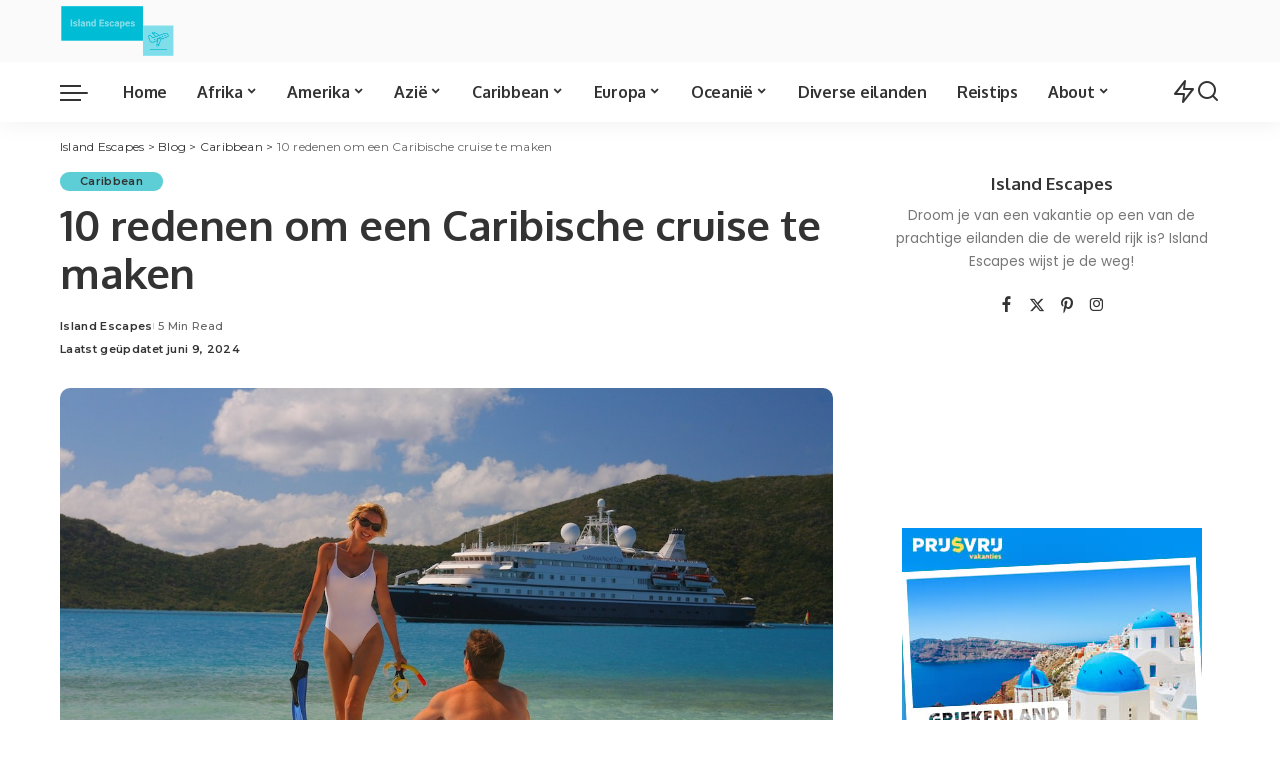

--- FILE ---
content_type: text/html; charset=UTF-8
request_url: https://islandescapes.nl/10-redenen-om-een-caribische-cruise-te-maken/
body_size: 28947
content:
<!DOCTYPE html>
<html lang="nl-NL">
<head>
    <meta charset="UTF-8">
    <meta http-equiv="X-UA-Compatible" content="IE=edge">
    <meta name="viewport" content="width=device-width, initial-scale=1">
    <link rel="profile" href="https://gmpg.org/xfn/11">
	<meta name='robots' content='index, follow, max-image-preview:large, max-snippet:-1, max-video-preview:-1' />

	<!-- This site is optimized with the Yoast SEO plugin v26.7 - https://yoast.com/wordpress/plugins/seo/ -->
	<title>10 redenen om een Caribische cruise te maken - Island Escapes</title>
	<meta name="description" content="Een Caribische cruise biedt de mogelijkheid om veel eilanden te ontdekken. Er zijn dan ook genoeg redenen om te kiezen voor een eilandhopping" />
	<link rel="preconnect" href="https://fonts.gstatic.com" crossorigin><link rel="preload" as="style" onload="this.onload=null;this.rel='stylesheet'" href="https://fonts.googleapis.com/css?family=Poppins%3A300%2C400%2C500%2C600%2C700%2C800%2C900%2C100italic%2C200italic%2C300italic%2C400italic%2C500italic%2C600italic%2C700italic%2C800italic%2C900italic%2C400i%2C700i%7CMontserrat%3A600%2C500%2C400%2C700%7COxygen%3A700%7CRoboto%3A%7CQuicksand%3A400%2C500%2C600%2C700&amp;display=swap" crossorigin><noscript><link rel="stylesheet" href="https://fonts.googleapis.com/css?family=Poppins%3A300%2C400%2C500%2C600%2C700%2C800%2C900%2C100italic%2C200italic%2C300italic%2C400italic%2C500italic%2C600italic%2C700italic%2C800italic%2C900italic%2C400i%2C700i%7CMontserrat%3A600%2C500%2C400%2C700%7COxygen%3A700%7CRoboto%3A%7CQuicksand%3A400%2C500%2C600%2C700&amp;display=swap"></noscript><link rel="canonical" href="https://islandescapes.nl/10-redenen-om-een-caribische-cruise-te-maken/" />
	<meta property="og:locale" content="nl_NL" />
	<meta property="og:type" content="article" />
	<meta property="og:title" content="10 redenen om een Caribische cruise te maken - Island Escapes" />
	<meta property="og:description" content="Een Caribische cruise biedt de mogelijkheid om veel eilanden te ontdekken. Er zijn dan ook genoeg redenen om te kiezen voor een eilandhopping" />
	<meta property="og:url" content="https://islandescapes.nl/10-redenen-om-een-caribische-cruise-te-maken/" />
	<meta property="og:site_name" content="Island Escapes" />
	<meta property="article:publisher" content="https://www.facebook.com/Island-Escapes-1809066129388986/" />
	<meta property="article:published_time" content="2021-07-27T15:09:25+00:00" />
	<meta property="article:modified_time" content="2024-06-09T12:51:01+00:00" />
	<meta property="og:image" content="https://islandescapes.nl/wp-content/uploads/2021/07/cruise-ship-1108961_1920.jpg" />
	<meta property="og:image:width" content="1100" />
	<meta property="og:image:height" content="733" />
	<meta property="og:image:type" content="image/jpeg" />
	<meta name="author" content="Island Escapes" />
	<meta name="twitter:card" content="summary_large_image" />
	<meta name="twitter:creator" content="@Islandescapes1" />
	<meta name="twitter:site" content="@Islandescapes1" />
	<meta name="twitter:label1" content="Geschreven door" />
	<meta name="twitter:data1" content="Island Escapes" />
	<meta name="twitter:label2" content="Geschatte leestijd" />
	<meta name="twitter:data2" content="4 minuten" />
	<script type="application/ld+json" class="yoast-schema-graph">{"@context":"https://schema.org","@graph":[{"@type":"Article","@id":"https://islandescapes.nl/10-redenen-om-een-caribische-cruise-te-maken/#article","isPartOf":{"@id":"https://islandescapes.nl/10-redenen-om-een-caribische-cruise-te-maken/"},"author":{"name":"Island Escapes","@id":"https://islandescapes.nl/#/schema/person/dbf3e634bb155d7277ab7e056f219682"},"headline":"10 redenen om een Caribische cruise te maken","datePublished":"2021-07-27T15:09:25+00:00","dateModified":"2024-06-09T12:51:01+00:00","mainEntityOfPage":{"@id":"https://islandescapes.nl/10-redenen-om-een-caribische-cruise-te-maken/"},"wordCount":670,"commentCount":0,"publisher":{"@id":"https://islandescapes.nl/#organization"},"image":{"@id":"https://islandescapes.nl/10-redenen-om-een-caribische-cruise-te-maken/#primaryimage"},"thumbnailUrl":"https://islandescapes.nl/wp-content/uploads/2021/07/cruise-ship-1108961_1920.jpg","keywords":["cruise","Curacao","Dominicaanse Republiek","St. Barths","St. Kitts","St. Lucia","Trinidad &amp; Tobago"],"articleSection":["Caribbean"],"inLanguage":"nl-NL","potentialAction":[{"@type":"CommentAction","name":"Comment","target":["https://islandescapes.nl/10-redenen-om-een-caribische-cruise-te-maken/#respond"]}]},{"@type":"WebPage","@id":"https://islandescapes.nl/10-redenen-om-een-caribische-cruise-te-maken/","url":"https://islandescapes.nl/10-redenen-om-een-caribische-cruise-te-maken/","name":"10 redenen om een Caribische cruise te maken - Island Escapes","isPartOf":{"@id":"https://islandescapes.nl/#website"},"primaryImageOfPage":{"@id":"https://islandescapes.nl/10-redenen-om-een-caribische-cruise-te-maken/#primaryimage"},"image":{"@id":"https://islandescapes.nl/10-redenen-om-een-caribische-cruise-te-maken/#primaryimage"},"thumbnailUrl":"https://islandescapes.nl/wp-content/uploads/2021/07/cruise-ship-1108961_1920.jpg","datePublished":"2021-07-27T15:09:25+00:00","dateModified":"2024-06-09T12:51:01+00:00","description":"Een Caribische cruise biedt de mogelijkheid om veel eilanden te ontdekken. Er zijn dan ook genoeg redenen om te kiezen voor een eilandhopping","breadcrumb":{"@id":"https://islandescapes.nl/10-redenen-om-een-caribische-cruise-te-maken/#breadcrumb"},"inLanguage":"nl-NL","potentialAction":[{"@type":"ReadAction","target":["https://islandescapes.nl/10-redenen-om-een-caribische-cruise-te-maken/"]}]},{"@type":"ImageObject","inLanguage":"nl-NL","@id":"https://islandescapes.nl/10-redenen-om-een-caribische-cruise-te-maken/#primaryimage","url":"https://islandescapes.nl/wp-content/uploads/2021/07/cruise-ship-1108961_1920.jpg","contentUrl":"https://islandescapes.nl/wp-content/uploads/2021/07/cruise-ship-1108961_1920.jpg","width":1100,"height":733,"caption":"10 redenen om een Caribische cruise te maken"},{"@type":"BreadcrumbList","@id":"https://islandescapes.nl/10-redenen-om-een-caribische-cruise-te-maken/#breadcrumb","itemListElement":[{"@type":"ListItem","position":1,"name":"Home","item":"https://islandescapes.nl/"},{"@type":"ListItem","position":2,"name":"Blog","item":"https://islandescapes.nl/blog/"},{"@type":"ListItem","position":3,"name":"10 redenen om een Caribische cruise te maken"}]},{"@type":"WebSite","@id":"https://islandescapes.nl/#website","url":"https://islandescapes.nl/","name":"Island Escapes","description":"De beste tips voor je volgende eiland vakantie","publisher":{"@id":"https://islandescapes.nl/#organization"},"potentialAction":[{"@type":"SearchAction","target":{"@type":"EntryPoint","urlTemplate":"https://islandescapes.nl/?s={search_term_string}"},"query-input":{"@type":"PropertyValueSpecification","valueRequired":true,"valueName":"search_term_string"}}],"inLanguage":"nl-NL"},{"@type":"Organization","@id":"https://islandescapes.nl/#organization","name":"Island Escapes","url":"https://islandescapes.nl/","logo":{"@type":"ImageObject","inLanguage":"nl-NL","@id":"https://islandescapes.nl/#/schema/logo/image/","url":"https://islandescapes.nl/wp-content/uploads/2021/07/logo_transparent-2.png","contentUrl":"https://islandescapes.nl/wp-content/uploads/2021/07/logo_transparent-2.png","width":426,"height":193,"caption":"Island Escapes"},"image":{"@id":"https://islandescapes.nl/#/schema/logo/image/"},"sameAs":["https://www.facebook.com/Island-Escapes-1809066129388986/","https://x.com/Islandescapes1","https://www.instagram.com/island__escapes/","https://nl.pinterest.com/7277b5ec2bd668f3db73f551e8059d/"]},{"@type":"Person","@id":"https://islandescapes.nl/#/schema/person/dbf3e634bb155d7277ab7e056f219682","name":"Island Escapes","image":{"@type":"ImageObject","inLanguage":"nl-NL","@id":"https://islandescapes.nl/#/schema/person/image/","url":"https://secure.gravatar.com/avatar/6d8d535634ee5e53fc1857ca6bd6ab414c41a8eefc1bc726268ef55a174dbd6a?s=96&d=mm&r=g","contentUrl":"https://secure.gravatar.com/avatar/6d8d535634ee5e53fc1857ca6bd6ab414c41a8eefc1bc726268ef55a174dbd6a?s=96&d=mm&r=g","caption":"Island Escapes"},"url":"https://islandescapes.nl/author/admin/"}]}</script>
	<!-- / Yoast SEO plugin. -->


<link rel='dns-prefetch' href='//static.addtoany.com' />
<link rel='dns-prefetch' href='//www.googletagmanager.com' />
<link rel="alternate" type="application/rss+xml" title="Island Escapes &raquo; feed" href="https://islandescapes.nl/feed/" />
<link rel="alternate" type="application/rss+xml" title="Island Escapes &raquo; reacties feed" href="https://islandescapes.nl/comments/feed/" />
<link rel="alternate" type="application/rss+xml" title="Island Escapes &raquo; 10 redenen om een Caribische cruise te maken reacties feed" href="https://islandescapes.nl/10-redenen-om-een-caribische-cruise-te-maken/feed/" />
<link rel="alternate" title="oEmbed (JSON)" type="application/json+oembed" href="https://islandescapes.nl/wp-json/oembed/1.0/embed?url=https%3A%2F%2Fislandescapes.nl%2F10-redenen-om-een-caribische-cruise-te-maken%2F" />
<link rel="alternate" title="oEmbed (XML)" type="text/xml+oembed" href="https://islandescapes.nl/wp-json/oembed/1.0/embed?url=https%3A%2F%2Fislandescapes.nl%2F10-redenen-om-een-caribische-cruise-te-maken%2F&#038;format=xml" />
<script type="application/ld+json">{"@context":"https://schema.org","@type":"Organization","legalName":"Island Escapes","url":"https://islandescapes.nl/","logo":"https://islandescapes.nl/wp-content/uploads/2021/07/logo_transparent1.png"}</script>
<style id='wp-img-auto-sizes-contain-inline-css'>
img:is([sizes=auto i],[sizes^="auto," i]){contain-intrinsic-size:3000px 1500px}
/*# sourceURL=wp-img-auto-sizes-contain-inline-css */
</style>
<style id='wp-emoji-styles-inline-css'>

	img.wp-smiley, img.emoji {
		display: inline !important;
		border: none !important;
		box-shadow: none !important;
		height: 1em !important;
		width: 1em !important;
		margin: 0 0.07em !important;
		vertical-align: -0.1em !important;
		background: none !important;
		padding: 0 !important;
	}
/*# sourceURL=wp-emoji-styles-inline-css */
</style>
<link rel='stylesheet' id='wp-block-library-css' href='https://islandescapes.nl/wp-includes/css/dist/block-library/style.min.css?ver=6.9' media='all' />
<style id='classic-theme-styles-inline-css'>
/*! This file is auto-generated */
.wp-block-button__link{color:#fff;background-color:#32373c;border-radius:9999px;box-shadow:none;text-decoration:none;padding:calc(.667em + 2px) calc(1.333em + 2px);font-size:1.125em}.wp-block-file__button{background:#32373c;color:#fff;text-decoration:none}
/*# sourceURL=/wp-includes/css/classic-themes.min.css */
</style>
<style id='global-styles-inline-css'>
:root{--wp--preset--aspect-ratio--square: 1;--wp--preset--aspect-ratio--4-3: 4/3;--wp--preset--aspect-ratio--3-4: 3/4;--wp--preset--aspect-ratio--3-2: 3/2;--wp--preset--aspect-ratio--2-3: 2/3;--wp--preset--aspect-ratio--16-9: 16/9;--wp--preset--aspect-ratio--9-16: 9/16;--wp--preset--color--black: #000000;--wp--preset--color--cyan-bluish-gray: #abb8c3;--wp--preset--color--white: #ffffff;--wp--preset--color--pale-pink: #f78da7;--wp--preset--color--vivid-red: #cf2e2e;--wp--preset--color--luminous-vivid-orange: #ff6900;--wp--preset--color--luminous-vivid-amber: #fcb900;--wp--preset--color--light-green-cyan: #7bdcb5;--wp--preset--color--vivid-green-cyan: #00d084;--wp--preset--color--pale-cyan-blue: #8ed1fc;--wp--preset--color--vivid-cyan-blue: #0693e3;--wp--preset--color--vivid-purple: #9b51e0;--wp--preset--gradient--vivid-cyan-blue-to-vivid-purple: linear-gradient(135deg,rgb(6,147,227) 0%,rgb(155,81,224) 100%);--wp--preset--gradient--light-green-cyan-to-vivid-green-cyan: linear-gradient(135deg,rgb(122,220,180) 0%,rgb(0,208,130) 100%);--wp--preset--gradient--luminous-vivid-amber-to-luminous-vivid-orange: linear-gradient(135deg,rgb(252,185,0) 0%,rgb(255,105,0) 100%);--wp--preset--gradient--luminous-vivid-orange-to-vivid-red: linear-gradient(135deg,rgb(255,105,0) 0%,rgb(207,46,46) 100%);--wp--preset--gradient--very-light-gray-to-cyan-bluish-gray: linear-gradient(135deg,rgb(238,238,238) 0%,rgb(169,184,195) 100%);--wp--preset--gradient--cool-to-warm-spectrum: linear-gradient(135deg,rgb(74,234,220) 0%,rgb(151,120,209) 20%,rgb(207,42,186) 40%,rgb(238,44,130) 60%,rgb(251,105,98) 80%,rgb(254,248,76) 100%);--wp--preset--gradient--blush-light-purple: linear-gradient(135deg,rgb(255,206,236) 0%,rgb(152,150,240) 100%);--wp--preset--gradient--blush-bordeaux: linear-gradient(135deg,rgb(254,205,165) 0%,rgb(254,45,45) 50%,rgb(107,0,62) 100%);--wp--preset--gradient--luminous-dusk: linear-gradient(135deg,rgb(255,203,112) 0%,rgb(199,81,192) 50%,rgb(65,88,208) 100%);--wp--preset--gradient--pale-ocean: linear-gradient(135deg,rgb(255,245,203) 0%,rgb(182,227,212) 50%,rgb(51,167,181) 100%);--wp--preset--gradient--electric-grass: linear-gradient(135deg,rgb(202,248,128) 0%,rgb(113,206,126) 100%);--wp--preset--gradient--midnight: linear-gradient(135deg,rgb(2,3,129) 0%,rgb(40,116,252) 100%);--wp--preset--font-size--small: 13px;--wp--preset--font-size--medium: 20px;--wp--preset--font-size--large: 36px;--wp--preset--font-size--x-large: 42px;--wp--preset--spacing--20: 0.44rem;--wp--preset--spacing--30: 0.67rem;--wp--preset--spacing--40: 1rem;--wp--preset--spacing--50: 1.5rem;--wp--preset--spacing--60: 2.25rem;--wp--preset--spacing--70: 3.38rem;--wp--preset--spacing--80: 5.06rem;--wp--preset--shadow--natural: 6px 6px 9px rgba(0, 0, 0, 0.2);--wp--preset--shadow--deep: 12px 12px 50px rgba(0, 0, 0, 0.4);--wp--preset--shadow--sharp: 6px 6px 0px rgba(0, 0, 0, 0.2);--wp--preset--shadow--outlined: 6px 6px 0px -3px rgb(255, 255, 255), 6px 6px rgb(0, 0, 0);--wp--preset--shadow--crisp: 6px 6px 0px rgb(0, 0, 0);}:where(.is-layout-flex){gap: 0.5em;}:where(.is-layout-grid){gap: 0.5em;}body .is-layout-flex{display: flex;}.is-layout-flex{flex-wrap: wrap;align-items: center;}.is-layout-flex > :is(*, div){margin: 0;}body .is-layout-grid{display: grid;}.is-layout-grid > :is(*, div){margin: 0;}:where(.wp-block-columns.is-layout-flex){gap: 2em;}:where(.wp-block-columns.is-layout-grid){gap: 2em;}:where(.wp-block-post-template.is-layout-flex){gap: 1.25em;}:where(.wp-block-post-template.is-layout-grid){gap: 1.25em;}.has-black-color{color: var(--wp--preset--color--black) !important;}.has-cyan-bluish-gray-color{color: var(--wp--preset--color--cyan-bluish-gray) !important;}.has-white-color{color: var(--wp--preset--color--white) !important;}.has-pale-pink-color{color: var(--wp--preset--color--pale-pink) !important;}.has-vivid-red-color{color: var(--wp--preset--color--vivid-red) !important;}.has-luminous-vivid-orange-color{color: var(--wp--preset--color--luminous-vivid-orange) !important;}.has-luminous-vivid-amber-color{color: var(--wp--preset--color--luminous-vivid-amber) !important;}.has-light-green-cyan-color{color: var(--wp--preset--color--light-green-cyan) !important;}.has-vivid-green-cyan-color{color: var(--wp--preset--color--vivid-green-cyan) !important;}.has-pale-cyan-blue-color{color: var(--wp--preset--color--pale-cyan-blue) !important;}.has-vivid-cyan-blue-color{color: var(--wp--preset--color--vivid-cyan-blue) !important;}.has-vivid-purple-color{color: var(--wp--preset--color--vivid-purple) !important;}.has-black-background-color{background-color: var(--wp--preset--color--black) !important;}.has-cyan-bluish-gray-background-color{background-color: var(--wp--preset--color--cyan-bluish-gray) !important;}.has-white-background-color{background-color: var(--wp--preset--color--white) !important;}.has-pale-pink-background-color{background-color: var(--wp--preset--color--pale-pink) !important;}.has-vivid-red-background-color{background-color: var(--wp--preset--color--vivid-red) !important;}.has-luminous-vivid-orange-background-color{background-color: var(--wp--preset--color--luminous-vivid-orange) !important;}.has-luminous-vivid-amber-background-color{background-color: var(--wp--preset--color--luminous-vivid-amber) !important;}.has-light-green-cyan-background-color{background-color: var(--wp--preset--color--light-green-cyan) !important;}.has-vivid-green-cyan-background-color{background-color: var(--wp--preset--color--vivid-green-cyan) !important;}.has-pale-cyan-blue-background-color{background-color: var(--wp--preset--color--pale-cyan-blue) !important;}.has-vivid-cyan-blue-background-color{background-color: var(--wp--preset--color--vivid-cyan-blue) !important;}.has-vivid-purple-background-color{background-color: var(--wp--preset--color--vivid-purple) !important;}.has-black-border-color{border-color: var(--wp--preset--color--black) !important;}.has-cyan-bluish-gray-border-color{border-color: var(--wp--preset--color--cyan-bluish-gray) !important;}.has-white-border-color{border-color: var(--wp--preset--color--white) !important;}.has-pale-pink-border-color{border-color: var(--wp--preset--color--pale-pink) !important;}.has-vivid-red-border-color{border-color: var(--wp--preset--color--vivid-red) !important;}.has-luminous-vivid-orange-border-color{border-color: var(--wp--preset--color--luminous-vivid-orange) !important;}.has-luminous-vivid-amber-border-color{border-color: var(--wp--preset--color--luminous-vivid-amber) !important;}.has-light-green-cyan-border-color{border-color: var(--wp--preset--color--light-green-cyan) !important;}.has-vivid-green-cyan-border-color{border-color: var(--wp--preset--color--vivid-green-cyan) !important;}.has-pale-cyan-blue-border-color{border-color: var(--wp--preset--color--pale-cyan-blue) !important;}.has-vivid-cyan-blue-border-color{border-color: var(--wp--preset--color--vivid-cyan-blue) !important;}.has-vivid-purple-border-color{border-color: var(--wp--preset--color--vivid-purple) !important;}.has-vivid-cyan-blue-to-vivid-purple-gradient-background{background: var(--wp--preset--gradient--vivid-cyan-blue-to-vivid-purple) !important;}.has-light-green-cyan-to-vivid-green-cyan-gradient-background{background: var(--wp--preset--gradient--light-green-cyan-to-vivid-green-cyan) !important;}.has-luminous-vivid-amber-to-luminous-vivid-orange-gradient-background{background: var(--wp--preset--gradient--luminous-vivid-amber-to-luminous-vivid-orange) !important;}.has-luminous-vivid-orange-to-vivid-red-gradient-background{background: var(--wp--preset--gradient--luminous-vivid-orange-to-vivid-red) !important;}.has-very-light-gray-to-cyan-bluish-gray-gradient-background{background: var(--wp--preset--gradient--very-light-gray-to-cyan-bluish-gray) !important;}.has-cool-to-warm-spectrum-gradient-background{background: var(--wp--preset--gradient--cool-to-warm-spectrum) !important;}.has-blush-light-purple-gradient-background{background: var(--wp--preset--gradient--blush-light-purple) !important;}.has-blush-bordeaux-gradient-background{background: var(--wp--preset--gradient--blush-bordeaux) !important;}.has-luminous-dusk-gradient-background{background: var(--wp--preset--gradient--luminous-dusk) !important;}.has-pale-ocean-gradient-background{background: var(--wp--preset--gradient--pale-ocean) !important;}.has-electric-grass-gradient-background{background: var(--wp--preset--gradient--electric-grass) !important;}.has-midnight-gradient-background{background: var(--wp--preset--gradient--midnight) !important;}.has-small-font-size{font-size: var(--wp--preset--font-size--small) !important;}.has-medium-font-size{font-size: var(--wp--preset--font-size--medium) !important;}.has-large-font-size{font-size: var(--wp--preset--font-size--large) !important;}.has-x-large-font-size{font-size: var(--wp--preset--font-size--x-large) !important;}
:where(.wp-block-post-template.is-layout-flex){gap: 1.25em;}:where(.wp-block-post-template.is-layout-grid){gap: 1.25em;}
:where(.wp-block-term-template.is-layout-flex){gap: 1.25em;}:where(.wp-block-term-template.is-layout-grid){gap: 1.25em;}
:where(.wp-block-columns.is-layout-flex){gap: 2em;}:where(.wp-block-columns.is-layout-grid){gap: 2em;}
:root :where(.wp-block-pullquote){font-size: 1.5em;line-height: 1.6;}
/*# sourceURL=global-styles-inline-css */
</style>
<link rel='stylesheet' id='pixwell-elements-css' href='https://islandescapes.nl/wp-content/plugins/pixwell-core/lib/pixwell-elements/public/style.css?ver=1.0' media='all' />

<link rel='stylesheet' id='pixwell-main-css' href='https://islandescapes.nl/wp-content/themes/pixwell/assets/css/main.css?ver=11.7' media='all' />
<style id='pixwell-main-inline-css'>
html {font-family:Poppins;font-size:16px;}h1, .h1 {font-family:Oxygen;font-weight:700;letter-spacing:-.5px;}h2, .h2 {font-family:Oxygen;font-weight:700;}h3, .h3 {font-family:Oxygen;font-weight:700;}h4, .h4 {font-family:Oxygen;font-weight:700;}h5, .h5 {font-family:Oxygen;font-weight:700;}h6, .h6 {font-family:Oxygen;font-weight:700;}.single-tagline h6 {font-family:Oxygen;font-weight:700;}.p-wrap .entry-summary, .twitter-content.entry-summary, .author-description, .rssSummary, .rb-sdesc {font-family:Poppins;font-weight:400;font-size:14px;}.p-cat-info {font-family:Montserrat;font-weight:600;font-size:11px;}.p-meta-info, .wp-block-latest-posts__post-date {font-family:Montserrat;font-weight:500;font-size:11px;}.meta-info-author.meta-info-el {font-family:Montserrat;font-weight:600;font-size:11px;}.breadcrumb {font-family:Montserrat;font-weight:400;font-size:12px;}.footer-menu-inner {}.topbar-wrap {}.topbar-menu-wrap {}.main-menu > li > a, .off-canvas-menu > li > a {font-family:Oxygen;font-weight:700;font-size:16px;letter-spacing:-0.25px;}.main-menu .sub-menu:not(.sub-mega), .off-canvas-menu .sub-menu {font-family:Roboto;}.is-logo-text .logo-title {font-family:Oxygen;font-weight:700;font-size:36px;}.block-title, .block-header .block-title {font-family:Montserrat;font-weight:700;font-size:18px;}.ajax-quick-filter, .block-view-more {font-family:Montserrat;font-weight:600;font-size:13px;}.widget-title, .widget .widget-title {font-family:Montserrat;font-weight:600;font-size:16px;}body .widget.widget_nav_menu .menu-item {font-family:Oxygen;font-weight:700;font-size:13px;}body.boxed {background-color : #fafafa;background-repeat : no-repeat;background-size : cover;background-attachment : fixed;background-position : center center;}.header-6 .banner-wrap {}.footer-wrap:before {; content: ""; position: absolute; left: 0; top: 0; width: 100%; height: 100%;}.header-9 .banner-wrap { }.topline-wrap {height: 2px}.main-menu {}.main-menu > li.menu-item-has-children > .sub-menu:before {}[data-theme="dark"] .main-menu  {}[data-theme="dark"] .main-menu > li.menu-item-has-children > .sub-menu:before {}.mobile-nav-inner {}.off-canvas-wrap, .amp-canvas-wrap { background-color: #001623 !important; }.navbar-border-holder {border-width: 2px; }:root {--g-color: #40ccd6}.review-info, .p-review-info{ background-color: #40ccd6}.review-el .review-stars, .average-stars i{ color: #40ccd6}body .entry-content a:not(button), body .comment-content a{ color: #00c7d6}body[data-theme="dark"] .entry-content a:not(button), body .comment-content a{ color: #00c7d6}.cat-icon-round .cat-info-el, .cat-icon-simple .cat-info-el,.cat-icon-radius .cat-info-el { color: #333333}.cat-icon-round .cat-info-el, .cat-icon-radius .cat-info-el,.cat-icon-square .cat-info-el:before { background-color: #5eced6}.cat-icon-line .cat-info-el { border-color: #5eced6}.comment-content, .single-bottom-share a:nth-child(1) span, .single-bottom-share a:nth-child(2) span, p.logged-in-as, .rb-sdecs,.deal-module .deal-description, .author-description { font-size: 14; }.tipsy, .additional-meta, .sponsor-label, .sponsor-link, .entry-footer .tag-label,.box-nav .nav-label, .left-article-label, .share-label, .rss-date,.wp-block-latest-posts__post-date, .wp-block-latest-comments__comment-date,.image-caption, .wp-caption-text, .gallery-caption, .entry-content .wp-block-audio figcaption,.entry-content .wp-block-video figcaption, .entry-content .wp-block-image figcaption,.entry-content .wp-block-gallery .blocks-gallery-image figcaption,.entry-content .wp-block-gallery .blocks-gallery-item figcaption,.subscribe-content .desc, .follower-el .right-el, .author-job, .comment-metadata{ font-family: Montserrat; }.tipsy, .additional-meta, .sponsor-label, .entry-footer .tag-label,.box-nav .nav-label, .left-article-label, .share-label, .rss-date,.wp-block-latest-posts__post-date, .wp-block-latest-comments__comment-date,.image-caption, .wp-caption-text, .gallery-caption, .entry-content .wp-block-audio figcaption,.entry-content .wp-block-video figcaption, .entry-content .wp-block-image figcaption,.entry-content .wp-block-gallery .blocks-gallery-image figcaption,.entry-content .wp-block-gallery .blocks-gallery-item figcaption,.subscribe-content .desc, .follower-el .right-el, .author-job, .comment-metadata{ font-weight: 500; }.tipsy, .additional-meta, .sponsor-label, .sponsor-link, .entry-footer .tag-label,.box-nav .nav-label, .left-article-label, .share-label, .rss-date,.wp-block-latest-posts__post-date, .wp-block-latest-comments__comment-date,.subscribe-content .desc, .author-job{ font-size: 11px; }.image-caption, .wp-caption-text, .gallery-caption, .entry-content .wp-block-audio figcaption,.entry-content .wp-block-video figcaption, .entry-content .wp-block-image figcaption,.entry-content .wp-block-gallery .blocks-gallery-image figcaption,.entry-content .wp-block-gallery .blocks-gallery-item figcaption,.comment-metadata, .follower-el .right-el{ font-size: 12px; }.sponsor-link{ font-family: Montserrat; }.sponsor-link{ font-weight: 600; }.entry-footer a, .tagcloud a, .entry-footer .source, .entry-footer .via-el{ font-family: Montserrat; }.entry-footer a, .tagcloud a, .entry-footer .source, .entry-footer .via-el{ font-weight: 600; }.entry-footer a, .tagcloud a, .entry-footer .source, .entry-footer .via-el{ font-size: 11px !important; }.p-link, .rb-cookie .cookie-accept, a.comment-reply-link, .comment-list .comment-reply-title small a,.banner-btn a, .headerstrip-btn a, input[type="submit"], button, .pagination-wrap, .cta-btn, .rb-btn{ font-family: Montserrat; }.p-link, .rb-cookie .cookie-accept, a.comment-reply-link, .comment-list .comment-reply-title small a,.banner-btn a, .headerstrip-btn a, input[type="submit"], button, .pagination-wrap, .cta-btn, .rb-btn{ font-weight: 600; }.p-link, .rb-cookie .cookie-accept, a.comment-reply-link, .comment-list .comment-reply-title small a,.banner-btn a, .headerstrip-btn a, input[type="submit"], button, .pagination-wrap, .rb-btn{ font-size: 13px; }select, textarea, input[type="text"], input[type="tel"], input[type="email"], input[type="url"],input[type="search"], input[type="number"]{ font-family: Montserrat; }select, input[type="text"], input[type="tel"], input[type="email"], input[type="url"],input[type="search"], input[type="number"]{ font-size: 13px; }textarea{ font-size: 13px !important; }select, textarea, input[type="text"], input[type="tel"], input[type="email"], input[type="url"],input[type="search"], input[type="number"]{ font-weight: 400; }.widget_recent_comments .recentcomments > a:last-child,.wp-block-latest-comments__comment-link, .wp-block-latest-posts__list a,.widget_recent_entries li, .wp-block-quote *:not(cite), blockquote *:not(cite), .widget_rss li,.wp-block-latest-posts li, .wp-block-latest-comments__comment-link{ font-family: Oxygen; }.widget_recent_comments .recentcomments > a:last-child,.wp-block-latest-comments__comment-link, .wp-block-latest-posts__list a,.widget_recent_entries li, .wp-block-quote *:not(cite), blockquote *:not(cite), .widget_rss li,.wp-block-latest-posts li, .wp-block-latest-comments__comment-link{ font-weight: 700; }.widget_recent_comments .recentcomments > a:last-child,.wp-block-latest-comments__comment-link, .wp-block-latest-posts__list a,.widget_recent_entries li, .wp-block-quote *:not(cite), blockquote *:not(cite), .widget_rss li,.wp-block-latest-posts li, .wp-block-latest-comments__comment-link{ letter-spacing: -.5px; } .widget_pages .page_item, .widget_meta li,.widget_categories .cat-item, .widget_archive li, .widget.widget_nav_menu .menu-item,.wp-block-archives-list li, .wp-block-categories-list li{ font-family: Roboto; }@media only screen and (max-width: 991px) {.block-header-2 .block-title, .block-header-5 .block-title { font-size: 15px; }}@media only screen and (max-width: 767px) {.block-header-2 .block-title, .block-header-5 .block-title { font-size: 13px; }}h1, .h1, h1.single-title {font-size: 42px; }h2, .h2 {font-size: 34px; }h3, .h3 {font-size: 20px; }h4, .h4 {font-size: 17px; }h5, .h5 {font-size: 16px; }h6, .h6 {font-size: 15px; }@media only screen and (max-width: 1024px) {h1, .h1, h1.single-title {font-size: 32px; }h2, .h2 {font-size: 26px; }h3, .h3 {font-size: 18px; }h4, .h4 {font-size: 16px; }h5, .h5 {font-size: 15px; }h6, .h6 {font-size: 14px; }}@media only screen and (max-width: 991px) {h1, .h1, h1.single-title {font-size: 32px; }h2, .h2 {font-size: 28px; }h3, .h3 {font-size: 18px; }h4, .h4 {font-size: 16px; }h5, .h5 {font-size: 15px; }h6, .h6 {font-size: 14px; }}@media only screen and (max-width: 767px) {h1, .h1, h1.single-title {font-size: 26px; }h2, .h2 {font-size: 24px; }h3, .h3 {font-size: 17px; }h4, .h4 {font-size: 15px; }h5, .h5 {font-size: 14px; }h6, .h6 {font-size: 13px; }.block-title, .block-header .block-title {font-size: 15px !important; }.widget-title {font-size: 12px !important; }}.wp-block-quote *:not(cite), blockquote *:not(cite) {font-family:Montserrat;font-weight:600;letter-spacing:-0.5px;}
/*# sourceURL=pixwell-main-inline-css */
</style>
<link rel='stylesheet' id='pixwell-style-css' href='https://islandescapes.nl/wp-content/themes/pixwell/style.css?ver=11.7' media='all' />
<link rel='stylesheet' id='addtoany-css' href='https://islandescapes.nl/wp-content/plugins/add-to-any/addtoany.min.css?ver=1.16' media='all' />
<script src="https://islandescapes.nl/wp-includes/js/jquery/jquery.min.js?ver=3.7.1" id="jquery-core-js"></script>
<script src="https://islandescapes.nl/wp-includes/js/jquery/jquery-migrate.min.js?ver=3.4.1" id="jquery-migrate-js"></script>
<script id="addtoany-core-js-before">
window.a2a_config=window.a2a_config||{};a2a_config.callbacks=[];a2a_config.overlays=[];a2a_config.templates={};a2a_localize = {
	Share: "Delen",
	Save: "Opslaan",
	Subscribe: "Inschrijven",
	Email: "E-mail",
	Bookmark: "Bookmark",
	ShowAll: "Alles weergeven",
	ShowLess: "Niet alles weergeven",
	FindServices: "Vind dienst(en)",
	FindAnyServiceToAddTo: "Vind direct een dienst om aan toe te voegen",
	PoweredBy: "Mede mogelijk gemaakt door",
	ShareViaEmail: "Delen per e-mail",
	SubscribeViaEmail: "Abonneren via e-mail",
	BookmarkInYourBrowser: "Bookmark in je browser",
	BookmarkInstructions: "Druk op Ctrl+D of \u2318+D om deze pagina te bookmarken",
	AddToYourFavorites: "Voeg aan je favorieten toe",
	SendFromWebOrProgram: "Stuur vanuit elk e-mailadres of e-mail programma",
	EmailProgram: "E-mail programma",
	More: "Meer&#8230;",
	ThanksForSharing: "Bedankt voor het delen!",
	ThanksForFollowing: "Dank voor het volgen!"
};


//# sourceURL=addtoany-core-js-before
</script>
<script defer src="https://static.addtoany.com/menu/page.js" id="addtoany-core-js"></script>
<script defer src="https://islandescapes.nl/wp-content/plugins/add-to-any/addtoany.min.js?ver=1.1" id="addtoany-jquery-js"></script>

<!-- Google tag (gtag.js) snippet toegevoegd door Site Kit -->
<!-- Google Analytics snippet toegevoegd door Site Kit -->
<script src="https://www.googletagmanager.com/gtag/js?id=GT-MJMGKXV" id="google_gtagjs-js" async></script>
<script id="google_gtagjs-js-after">
window.dataLayer = window.dataLayer || [];function gtag(){dataLayer.push(arguments);}
gtag("set","linker",{"domains":["islandescapes.nl"]});
gtag("js", new Date());
gtag("set", "developer_id.dZTNiMT", true);
gtag("config", "GT-MJMGKXV");
//# sourceURL=google_gtagjs-js-after
</script>
<link rel="https://api.w.org/" href="https://islandescapes.nl/wp-json/" /><link rel="alternate" title="JSON" type="application/json" href="https://islandescapes.nl/wp-json/wp/v2/posts/11337" /><link rel="EditURI" type="application/rsd+xml" title="RSD" href="https://islandescapes.nl/xmlrpc.php?rsd" />
<meta name="generator" content="WordPress 6.9" />
<link rel='shortlink' href='https://islandescapes.nl/?p=11337' />
<meta name="generator" content="Site Kit by Google 1.171.0" /><script type="application/ld+json">{"@context":"https://schema.org","@type":"WebSite","@id":"https://islandescapes.nl/#website","url":"https://islandescapes.nl/","name":"Island Escapes","potentialAction":{"@type":"SearchAction","target":"https://islandescapes.nl/?s={search_term_string}","query-input":"required name=search_term_string"}}</script>
<meta name="generator" content="Elementor 3.34.1; features: additional_custom_breakpoints; settings: css_print_method-external, google_font-enabled, font_display-swap">
			<style>
				.e-con.e-parent:nth-of-type(n+4):not(.e-lazyloaded):not(.e-no-lazyload),
				.e-con.e-parent:nth-of-type(n+4):not(.e-lazyloaded):not(.e-no-lazyload) * {
					background-image: none !important;
				}
				@media screen and (max-height: 1024px) {
					.e-con.e-parent:nth-of-type(n+3):not(.e-lazyloaded):not(.e-no-lazyload),
					.e-con.e-parent:nth-of-type(n+3):not(.e-lazyloaded):not(.e-no-lazyload) * {
						background-image: none !important;
					}
				}
				@media screen and (max-height: 640px) {
					.e-con.e-parent:nth-of-type(n+2):not(.e-lazyloaded):not(.e-no-lazyload),
					.e-con.e-parent:nth-of-type(n+2):not(.e-lazyloaded):not(.e-no-lazyload) * {
						background-image: none !important;
					}
				}
			</style>
			            <meta property="og:title" content="10 redenen om een Caribische cruise te maken"/>
            <meta property="og:url" content="https://islandescapes.nl/10-redenen-om-een-caribische-cruise-te-maken/"/>
            <meta property="og:site_name" content="Island Escapes"/>
			                <meta property="og:image" content="https://islandescapes.nl/wp-content/uploads/2021/07/cruise-ship-1108961_1920.jpg"/>
						                <meta property="og:type" content="article"/>
                <meta property="article:published_time" content="2021-07-27T15:09:25+00:00"/>
                <meta property="article:modified_time" content="2024-06-09T12:51:01+00:00"/>
                <meta name="author" content="Island Escapes"/>
                <meta name="twitter:card" content="summary_large_image"/>
                <meta name="twitter:creator" content="@Island Escapes"/>
                <meta name="twitter:label1" content="Written by"/>
                <meta name="twitter:data1" content="Island Escapes"/>
				                <meta name="twitter:label2" content="Est. reading time"/>
                <meta name="twitter:data2" content="5 minutes"/>
			<script type="application/ld+json">{"@context":"http://schema.org","@type":"BreadcrumbList","itemListElement":[{"@type":"ListItem","position":4,"item":{"@id":"https://islandescapes.nl/10-redenen-om-een-caribische-cruise-te-maken/","name":"10 redenen om een Caribische cruise te maken"}},{"@type":"ListItem","position":3,"item":{"@id":"https://islandescapes.nl/category/caribbean/","name":"Caribbean"}},{"@type":"ListItem","position":2,"item":{"@id":"https://islandescapes.nl/blog/","name":"Blog"}},{"@type":"ListItem","position":1,"item":{"@id":"https://islandescapes.nl","name":"Island Escapes"}}]}</script>
<link rel="icon" href="https://islandescapes.nl/wp-content/uploads/2021/07/favicon.ico" sizes="32x32" />
<link rel="icon" href="https://islandescapes.nl/wp-content/uploads/2021/07/favicon.ico" sizes="192x192" />
<link rel="apple-touch-icon" href="https://islandescapes.nl/wp-content/uploads/2021/07/favicon.ico" />
<meta name="msapplication-TileImage" content="https://islandescapes.nl/wp-content/uploads/2021/07/favicon.ico" />
</head>
<body data-rsssl=1 class="wp-singular post-template-default single single-post postid-11337 single-format-standard wp-embed-responsive wp-theme-pixwell elementor-default elementor-kit-16722 is-single-1 sticky-nav smart-sticky off-canvas-light is-tooltips is-backtop block-header-1 w-header-1 cat-icon-round ele-round feat-round is-parallax-feat is-fmask mh-p-excerpt" data-theme="default">
<div id="site" class="site">
			<aside id="off-canvas-section" class="off-canvas-wrap dark-style is-hidden">
			<div class="close-panel-wrap tooltips-n">
				<a href="#" id="off-canvas-close-btn" aria-label="Close Panel"><i class="btn-close"></i></a>
			</div>
			<div class="off-canvas-holder">
									<div class="off-canvas-header is-light-text">
						<div class="header-inner">
															<a href="https://islandescapes.nl/" class="off-canvas-logo">
									<img loading="lazy" loading="lazy" decoding="async" src="https://islandescapes.nl/wp-content/uploads/2021/07/logo_transparent-2.png" alt="Island Escapes" height="193" width="426" loading="lazy" decoding="async">
								</a>
														<aside class="inner-bottom">
																	<div class="off-canvas-social">
																			</div>
															</aside>
						</div>
					</div>
								<div class="off-canvas-inner is-light-text">
					<div id="off-canvas-nav" class="off-canvas-nav">
						<ul id="off-canvas-menu" class="off-canvas-menu rb-menu is-clicked"><li id="menu-item-16976" class="menu-item menu-item-type-post_type menu-item-object-page menu-item-home menu-item-16976"><a href="https://islandescapes.nl/"><span>Home</span></a></li>
<li id="menu-item-16870" class="menu-item menu-item-type-taxonomy menu-item-object-category menu-item-has-children menu-item-16870"><a href="https://islandescapes.nl/category/afrika/"><span>Afrika</span></a>
<ul class="sub-menu">
	<li id="menu-item-16959" class="menu-item menu-item-type-taxonomy menu-item-object-category menu-item-16959"><a href="https://islandescapes.nl/category/afrika/kaapverdie/"><span>Kaapverdië</span></a></li>
	<li id="menu-item-16960" class="menu-item menu-item-type-taxonomy menu-item-object-category menu-item-16960"><a href="https://islandescapes.nl/category/afrika/la-reunion/"><span>La Réunion</span></a></li>
	<li id="menu-item-16961" class="menu-item menu-item-type-taxonomy menu-item-object-category menu-item-16961"><a href="https://islandescapes.nl/category/afrika/madagaskar/"><span>Madagaskar</span></a></li>
	<li id="menu-item-16962" class="menu-item menu-item-type-taxonomy menu-item-object-category menu-item-16962"><a href="https://islandescapes.nl/category/afrika/mauritius/"><span>Mauritius</span></a></li>
	<li id="menu-item-16963" class="menu-item menu-item-type-taxonomy menu-item-object-category menu-item-16963"><a href="https://islandescapes.nl/category/afrika/sao-tome-en-principe/"><span>Sao Tomé en Principe</span></a></li>
	<li id="menu-item-16964" class="menu-item menu-item-type-taxonomy menu-item-object-category menu-item-16964"><a href="https://islandescapes.nl/category/afrika/seychellen/"><span>Seychellen</span></a></li>
	<li id="menu-item-16971" class="menu-item menu-item-type-taxonomy menu-item-object-category menu-item-16971"><a href="https://islandescapes.nl/category/afrika/zanzibar/"><span>Zanzibar</span></a></li>
</ul>
</li>
<li id="menu-item-16871" class="menu-item menu-item-type-taxonomy menu-item-object-category menu-item-has-children menu-item-16871"><a href="https://islandescapes.nl/category/amerika/"><span>Amerika</span></a>
<ul class="sub-menu">
	<li id="menu-item-16891" class="menu-item menu-item-type-taxonomy menu-item-object-category menu-item-16891"><a href="https://islandescapes.nl/category/amerika/anna-maria-island/"><span>Anna Maria Island</span></a></li>
	<li id="menu-item-16893" class="menu-item menu-item-type-taxonomy menu-item-object-category menu-item-16893"><a href="https://islandescapes.nl/category/amerika/bradenton-gulf-islands/"><span>Bradenton Gulf Islands</span></a></li>
	<li id="menu-item-16894" class="menu-item menu-item-type-taxonomy menu-item-object-category menu-item-16894"><a href="https://islandescapes.nl/category/amerika/braziliaanse-eilanden/"><span>Braziliaanse eilanden</span></a></li>
	<li id="menu-item-16868" class="menu-item menu-item-type-taxonomy menu-item-object-category menu-item-16868"><a href="https://islandescapes.nl/category/canada/"><span>Canada</span></a></li>
	<li id="menu-item-16895" class="menu-item menu-item-type-taxonomy menu-item-object-category menu-item-16895"><a href="https://islandescapes.nl/category/amerika/florida-keys-key-west/"><span>Florida Keys &amp; Key West</span></a></li>
	<li id="menu-item-16896" class="menu-item menu-item-type-taxonomy menu-item-object-category menu-item-16896"><a href="https://islandescapes.nl/category/amerika/fort-myers-en-sanibel-island/"><span>Fort Myers &amp; Sanibel Island</span></a></li>
	<li id="menu-item-16897" class="menu-item menu-item-type-taxonomy menu-item-object-category menu-item-16897"><a href="https://islandescapes.nl/category/amerika/galapagos-eilanden/"><span>Galapagos Eilanden</span></a></li>
	<li id="menu-item-16945" class="menu-item menu-item-type-taxonomy menu-item-object-category menu-item-16945"><a href="https://islandescapes.nl/category/amerika/hawaii/"><span>Hawaii</span></a></li>
	<li id="menu-item-16947" class="menu-item menu-item-type-taxonomy menu-item-object-category menu-item-16947"><a href="https://islandescapes.nl/category/amerika/new-york/"><span>New York</span></a></li>
</ul>
</li>
<li id="menu-item-16872" class="menu-item menu-item-type-taxonomy menu-item-object-category menu-item-has-children menu-item-16872"><a href="https://islandescapes.nl/category/azie/"><span>Azië</span></a>
<ul class="sub-menu">
	<li id="menu-item-16913" class="menu-item menu-item-type-taxonomy menu-item-object-category menu-item-16913"><a href="https://islandescapes.nl/category/azie/chinese-eilanden/"><span>Chinese eilanden</span></a></li>
	<li id="menu-item-16914" class="menu-item menu-item-type-taxonomy menu-item-object-category menu-item-16914"><a href="https://islandescapes.nl/category/azie/eilanden-japan/"><span>Eilanden Japan</span></a></li>
	<li id="menu-item-16915" class="menu-item menu-item-type-taxonomy menu-item-object-category menu-item-16915"><a href="https://islandescapes.nl/category/azie/eilanden-vietnam/"><span>Eilanden Vietnam</span></a></li>
	<li id="menu-item-16916" class="menu-item menu-item-type-taxonomy menu-item-object-category menu-item-16916"><a href="https://islandescapes.nl/category/azie/filipijnen/"><span>Filipijnen</span></a></li>
	<li id="menu-item-16949" class="menu-item menu-item-type-taxonomy menu-item-object-category menu-item-16949"><a href="https://islandescapes.nl/category/azie/indonesie/"><span>Indonesië</span></a></li>
	<li id="menu-item-16950" class="menu-item menu-item-type-taxonomy menu-item-object-category menu-item-16950"><a href="https://islandescapes.nl/category/azie/malediven/"><span>Malediven</span></a></li>
	<li id="menu-item-16951" class="menu-item menu-item-type-taxonomy menu-item-object-category menu-item-16951"><a href="https://islandescapes.nl/category/azie/maleisie/"><span>Maleisië</span></a></li>
	<li id="menu-item-16952" class="menu-item menu-item-type-taxonomy menu-item-object-category menu-item-16952"><a href="https://islandescapes.nl/category/azie/singapore/"><span>Singapore</span></a></li>
	<li id="menu-item-16953" class="menu-item menu-item-type-taxonomy menu-item-object-category menu-item-16953"><a href="https://islandescapes.nl/category/azie/sri-lanka/"><span>Sri Lanka</span></a></li>
	<li id="menu-item-16954" class="menu-item menu-item-type-taxonomy menu-item-object-category menu-item-16954"><a href="https://islandescapes.nl/category/azie/taiwan/"><span>Taiwan</span></a></li>
	<li id="menu-item-16955" class="menu-item menu-item-type-taxonomy menu-item-object-category menu-item-16955"><a href="https://islandescapes.nl/category/azie/thaise-eilanden/"><span>Thaise eilanden</span></a></li>
</ul>
</li>
<li id="menu-item-16873" class="menu-item menu-item-type-taxonomy menu-item-object-category current-post-ancestor current-menu-parent current-post-parent menu-item-has-children menu-item-16873"><a href="https://islandescapes.nl/category/caribbean/"><span>Caribbean</span></a>
<ul class="sub-menu">
	<li id="menu-item-16879" class="menu-item menu-item-type-taxonomy menu-item-object-category menu-item-16879"><a href="https://islandescapes.nl/category/caribbean/aruba/"><span>Aruba</span></a></li>
	<li id="menu-item-16877" class="menu-item menu-item-type-taxonomy menu-item-object-category menu-item-16877"><a href="https://islandescapes.nl/category/caribbean/anguilla/"><span>Anguilla</span></a></li>
	<li id="menu-item-16878" class="menu-item menu-item-type-taxonomy menu-item-object-category menu-item-16878"><a href="https://islandescapes.nl/category/caribbean/antigua-en-barbuda/"><span>Antigua en Barbuda</span></a></li>
	<li id="menu-item-16876" class="menu-item menu-item-type-taxonomy menu-item-object-category menu-item-16876"><a href="https://islandescapes.nl/category/caribbean/amerikaanse-maagdeneilanden/"><span>Amerikaanse Maagdeneilanden</span></a></li>
	<li id="menu-item-16881" class="menu-item menu-item-type-taxonomy menu-item-object-category menu-item-16881"><a href="https://islandescapes.nl/category/caribbean/barbados/"><span>Barbados</span></a></li>
	<li id="menu-item-16880" class="menu-item menu-item-type-taxonomy menu-item-object-category menu-item-16880"><a href="https://islandescapes.nl/category/caribbean/bahamas/"><span>Bahamas</span></a></li>
	<li id="menu-item-16882" class="menu-item menu-item-type-taxonomy menu-item-object-category menu-item-16882"><a href="https://islandescapes.nl/category/caribbean/belize/"><span>Belize</span></a></li>
	<li id="menu-item-16884" class="menu-item menu-item-type-taxonomy menu-item-object-category menu-item-16884"><a href="https://islandescapes.nl/category/caribbean/bonaire/"><span>Bonaire</span></a></li>
	<li id="menu-item-16883" class="menu-item menu-item-type-taxonomy menu-item-object-category menu-item-16883"><a href="https://islandescapes.nl/category/caribbean/bermuda-caribbean/"><span>Bermuda</span></a></li>
	<li id="menu-item-16885" class="menu-item menu-item-type-taxonomy menu-item-object-category menu-item-16885"><a href="https://islandescapes.nl/category/caribbean/britse-maagdeneilanden/"><span>Britse Maagdeneilanden</span></a></li>
	<li id="menu-item-16886" class="menu-item menu-item-type-taxonomy menu-item-object-category menu-item-16886"><a href="https://islandescapes.nl/category/caribbean/colombiaanse-eilanden/"><span>Colombiaanse eilanden</span></a></li>
	<li id="menu-item-16887" class="menu-item menu-item-type-taxonomy menu-item-object-category menu-item-16887"><a href="https://islandescapes.nl/category/caribbean/cuba/"><span>Cuba</span></a></li>
	<li id="menu-item-16888" class="menu-item menu-item-type-taxonomy menu-item-object-category menu-item-16888"><a href="https://islandescapes.nl/category/caribbean/curacao/"><span>Curaçao</span></a></li>
	<li id="menu-item-16889" class="menu-item menu-item-type-taxonomy menu-item-object-category menu-item-16889"><a href="https://islandescapes.nl/category/caribbean/dominica/"><span>Dominica</span></a></li>
	<li id="menu-item-16890" class="menu-item menu-item-type-taxonomy menu-item-object-category menu-item-16890"><a href="https://islandescapes.nl/category/caribbean/dominicaanse-republiek/"><span>Dominicaanse Republiek</span></a></li>
	<li id="menu-item-16917" class="menu-item menu-item-type-taxonomy menu-item-object-category menu-item-16917"><a href="https://islandescapes.nl/category/caribbean/grenada/"><span>Grenada</span></a></li>
	<li id="menu-item-16918" class="menu-item menu-item-type-taxonomy menu-item-object-category menu-item-16918"><a href="https://islandescapes.nl/category/caribbean/guadeloupe/"><span>Guadeloupe</span></a></li>
	<li id="menu-item-16919" class="menu-item menu-item-type-taxonomy menu-item-object-category menu-item-16919"><a href="https://islandescapes.nl/category/caribbean/jamaica/"><span>Jamaica</span></a></li>
	<li id="menu-item-16920" class="menu-item menu-item-type-taxonomy menu-item-object-category menu-item-16920"><a href="https://islandescapes.nl/category/caribbean/kaaimaneilanden/"><span>Kaaimaneilanden</span></a></li>
	<li id="menu-item-16921" class="menu-item menu-item-type-taxonomy menu-item-object-category menu-item-16921"><a href="https://islandescapes.nl/category/caribbean/martinique/"><span>Martinique</span></a></li>
	<li id="menu-item-16922" class="menu-item menu-item-type-taxonomy menu-item-object-category menu-item-16922"><a href="https://islandescapes.nl/category/caribbean/mexicaanse-eilanden/"><span>Mexicaanse eilanden</span></a></li>
	<li id="menu-item-16923" class="menu-item menu-item-type-taxonomy menu-item-object-category menu-item-16923"><a href="https://islandescapes.nl/category/caribbean/puerto-rico/"><span>Puerto Rico</span></a></li>
	<li id="menu-item-16924" class="menu-item menu-item-type-taxonomy menu-item-object-category menu-item-16924"><a href="https://islandescapes.nl/category/caribbean/saba/"><span>Saba</span></a></li>
	<li id="menu-item-16925" class="menu-item menu-item-type-taxonomy menu-item-object-category menu-item-16925"><a href="https://islandescapes.nl/category/caribbean/saint-lucia/"><span>Saint Lucia</span></a></li>
	<li id="menu-item-16926" class="menu-item menu-item-type-taxonomy menu-item-object-category menu-item-16926"><a href="https://islandescapes.nl/category/caribbean/saint-barthelemy/"><span>Saint-Barthélemy</span></a></li>
	<li id="menu-item-16927" class="menu-item menu-item-type-taxonomy menu-item-object-category menu-item-16927"><a href="https://islandescapes.nl/category/caribbean/st-kitts-en-nevis/"><span>St. Kitts en Nevis</span></a></li>
	<li id="menu-item-16928" class="menu-item menu-item-type-taxonomy menu-item-object-category menu-item-16928"><a href="https://islandescapes.nl/category/caribbean/st-maarten/"><span>St. Maarten en St. Martin</span></a></li>
	<li id="menu-item-16929" class="menu-item menu-item-type-taxonomy menu-item-object-category menu-item-16929"><a href="https://islandescapes.nl/category/caribbean/trinidad-en-tobago/"><span>Trinidad en Tobago</span></a></li>
	<li id="menu-item-16930" class="menu-item menu-item-type-taxonomy menu-item-object-category menu-item-16930"><a href="https://islandescapes.nl/category/caribbean/turks-en-caicoseilanden/"><span>Turks- en Caicoseilanden</span></a></li>
</ul>
</li>
<li id="menu-item-16874" class="menu-item menu-item-type-taxonomy menu-item-object-category menu-item-has-children menu-item-16874"><a href="https://islandescapes.nl/category/europa/"><span>Europa</span></a>
<ul class="sub-menu">
	<li id="menu-item-16902" class="menu-item menu-item-type-taxonomy menu-item-object-category menu-item-16902"><a href="https://islandescapes.nl/category/europa/azoren/"><span>Azoren</span></a></li>
	<li id="menu-item-16903" class="menu-item menu-item-type-taxonomy menu-item-object-category menu-item-16903"><a href="https://islandescapes.nl/category/europa/canarische-eilanden/"><span>Canarische eilanden</span></a></li>
	<li id="menu-item-16904" class="menu-item menu-item-type-taxonomy menu-item-object-category menu-item-16904"><a href="https://islandescapes.nl/category/europa/corsica/"><span>Corsica</span></a></li>
	<li id="menu-item-16905" class="menu-item menu-item-type-taxonomy menu-item-object-category menu-item-16905"><a href="https://islandescapes.nl/category/europa/cyprus/"><span>Cyprus</span></a></li>
	<li id="menu-item-16906" class="menu-item menu-item-type-taxonomy menu-item-object-category menu-item-16906"><a href="https://islandescapes.nl/category/europa/de-balearen/"><span>De Balearen</span></a></li>
	<li id="menu-item-16907" class="menu-item menu-item-type-taxonomy menu-item-object-category menu-item-16907"><a href="https://islandescapes.nl/category/europa/de-faeroer/"><span>De Faeröer</span></a></li>
	<li id="menu-item-16908" class="menu-item menu-item-type-taxonomy menu-item-object-category menu-item-16908"><a href="https://islandescapes.nl/category/europa/duitse-eilanden/"><span>Duitse eilanden</span></a></li>
	<li id="menu-item-16909" class="menu-item menu-item-type-taxonomy menu-item-object-category menu-item-16909"><a href="https://islandescapes.nl/category/europa/eilanden-scandinavie/"><span>Eilanden Scandinavië</span></a></li>
	<li id="menu-item-16910" class="menu-item menu-item-type-taxonomy menu-item-object-category menu-item-16910"><a href="https://islandescapes.nl/category/europa/finland/"><span>Finland</span></a></li>
	<li id="menu-item-16911" class="menu-item menu-item-type-taxonomy menu-item-object-category menu-item-16911"><a href="https://islandescapes.nl/category/europa/franse-eilanden/"><span>Franse eilanden</span></a></li>
	<li id="menu-item-16931" class="menu-item menu-item-type-taxonomy menu-item-object-category menu-item-16931"><a href="https://islandescapes.nl/category/europa/griekse-eilanden/"><span>Griekse eilanden</span></a></li>
	<li id="menu-item-21178" class="menu-item menu-item-type-taxonomy menu-item-object-category menu-item-has-children menu-item-21178"><a href="https://islandescapes.nl/category/europa/groot-brittannie/"><span>Groot-Brittannië</span></a>
	<ul class="sub-menu">
		<li id="menu-item-21179" class="menu-item menu-item-type-taxonomy menu-item-object-category menu-item-21179"><a href="https://islandescapes.nl/category/europa/groot-brittannie/engeland/"><span>Engeland</span></a></li>
		<li id="menu-item-16932" class="menu-item menu-item-type-taxonomy menu-item-object-category menu-item-16932"><a href="https://islandescapes.nl/category/europa/groot-brittannie/ierland/"><span>Ierland</span></a></li>
		<li id="menu-item-16939" class="menu-item menu-item-type-taxonomy menu-item-object-category menu-item-16939"><a href="https://islandescapes.nl/category/europa/groot-brittannie/schotland/"><span>Schotland</span></a></li>
		<li id="menu-item-16969" class="menu-item menu-item-type-taxonomy menu-item-object-category menu-item-16969"><a href="https://islandescapes.nl/category/europa/groot-brittannie/wales/"><span>Wales</span></a></li>
	</ul>
</li>
	<li id="menu-item-16933" class="menu-item menu-item-type-taxonomy menu-item-object-category menu-item-16933"><a href="https://islandescapes.nl/category/europa/ijsland/"><span>Ijsland</span></a></li>
	<li id="menu-item-16934" class="menu-item menu-item-type-taxonomy menu-item-object-category menu-item-16934"><a href="https://islandescapes.nl/category/europa/italiaanse-eilanden/"><span>Italiaanse eilanden</span></a></li>
	<li id="menu-item-16935" class="menu-item menu-item-type-taxonomy menu-item-object-category menu-item-16935"><a href="https://islandescapes.nl/category/europa/kanaaleilanden/"><span>Kanaaleilanden</span></a></li>
	<li id="menu-item-16936" class="menu-item menu-item-type-taxonomy menu-item-object-category menu-item-16936"><a href="https://islandescapes.nl/category/europa/kroatie/"><span>Kroatië</span></a></li>
	<li id="menu-item-16937" class="menu-item menu-item-type-taxonomy menu-item-object-category menu-item-16937"><a href="https://islandescapes.nl/category/europa/madeira/"><span>Madeira</span></a></li>
	<li id="menu-item-16938" class="menu-item menu-item-type-taxonomy menu-item-object-category menu-item-16938"><a href="https://islandescapes.nl/category/europa/malta/"><span>Malta</span></a></li>
	<li id="menu-item-16967" class="menu-item menu-item-type-taxonomy menu-item-object-category menu-item-16967"><a href="https://islandescapes.nl/category/europa/turkse-eilanden/"><span>Turkse eilanden</span></a></li>
	<li id="menu-item-16968" class="menu-item menu-item-type-taxonomy menu-item-object-category menu-item-16968"><a href="https://islandescapes.nl/category/europa/waddeneilanden/"><span>Waddeneilanden</span></a></li>
</ul>
</li>
<li id="menu-item-16965" class="menu-item menu-item-type-taxonomy menu-item-object-category menu-item-has-children menu-item-16965"><a href="https://islandescapes.nl/category/oceanie/"><span>Oceanië</span></a>
<ul class="sub-menu">
	<li id="menu-item-16898" class="menu-item menu-item-type-taxonomy menu-item-object-category menu-item-16898"><a href="https://islandescapes.nl/category/oceanie/australische-eilanden/"><span>Australische eilanden</span></a></li>
	<li id="menu-item-16899" class="menu-item menu-item-type-taxonomy menu-item-object-category menu-item-16899"><a href="https://islandescapes.nl/category/oceanie/cookeilanden/"><span>Cookeilanden</span></a></li>
	<li id="menu-item-16869" class="menu-item menu-item-type-taxonomy menu-item-object-category menu-item-16869"><a href="https://islandescapes.nl/category/de-marianaen/"><span>De Marianaen</span></a></li>
	<li id="menu-item-16900" class="menu-item menu-item-type-taxonomy menu-item-object-category menu-item-16900"><a href="https://islandescapes.nl/category/oceanie/fiji/"><span>Fiji</span></a></li>
	<li id="menu-item-16901" class="menu-item menu-item-type-taxonomy menu-item-object-category menu-item-16901"><a href="https://islandescapes.nl/category/oceanie/frans-polynesie/"><span>Frans-Polynesië</span></a></li>
	<li id="menu-item-16940" class="menu-item menu-item-type-taxonomy menu-item-object-category menu-item-16940"><a href="https://islandescapes.nl/category/oceanie/guam/"><span>Guam</span></a></li>
	<li id="menu-item-16941" class="menu-item menu-item-type-taxonomy menu-item-object-category menu-item-16941"><a href="https://islandescapes.nl/category/oceanie/nieuw-caledonie/"><span>Nieuw-Caledonië</span></a></li>
	<li id="menu-item-16942" class="menu-item menu-item-type-taxonomy menu-item-object-category menu-item-16942"><a href="https://islandescapes.nl/category/oceanie/nieuw-zeeland/"><span>Nieuw-Zeeland</span></a></li>
	<li id="menu-item-16943" class="menu-item menu-item-type-taxonomy menu-item-object-category menu-item-16943"><a href="https://islandescapes.nl/category/oceanie/palau/"><span>Palau</span></a></li>
	<li id="menu-item-16944" class="menu-item menu-item-type-taxonomy menu-item-object-category menu-item-16944"><a href="https://islandescapes.nl/category/oceanie/samoa/"><span>Samoa</span></a></li>
</ul>
</li>
<li id="menu-item-20868" class="menu-item menu-item-type-taxonomy menu-item-object-category menu-item-20868"><a href="https://islandescapes.nl/category/diverse-eilanden/"><span>Diverse eilanden</span></a></li>
<li id="menu-item-16958" class="menu-item menu-item-type-taxonomy menu-item-object-category menu-item-16958"><a href="https://islandescapes.nl/category/reistips/"><span>Reistips</span></a></li>
<li id="menu-item-16972" class="menu-item menu-item-type-post_type menu-item-object-page menu-item-has-children menu-item-16972"><a href="https://islandescapes.nl/about/"><span>About</span></a>
<ul class="sub-menu">
	<li id="menu-item-16973" class="menu-item menu-item-type-post_type menu-item-object-page menu-item-16973"><a href="https://islandescapes.nl/about/colofon/"><span>Colofon</span></a></li>
	<li id="menu-item-16974" class="menu-item menu-item-type-post_type menu-item-object-page menu-item-16974"><a href="https://islandescapes.nl/about/contact/"><span>Contact</span></a></li>
	<li id="menu-item-16975" class="menu-item menu-item-type-post_type menu-item-object-page menu-item-16975"><a href="https://islandescapes.nl/about/privacy/"><span>Privacy</span></a></li>
</ul>
</li>
</ul>					</div>
									</div>
			</div>
		</aside>
		    <div class="site-outer">
        <div class="site-mask"></div>
			<div class="topsite-wrap fw-widget-section">
		<div id="archives-1" class="widget topsite-sidebar widget_archive"><h2 class="widget-title h4">Archieven</h2>
			<ul>
					<li><a href='https://islandescapes.nl/2026/01/'>januari 2026</a></li>
	<li><a href='https://islandescapes.nl/2025/12/'>december 2025</a></li>
	<li><a href='https://islandescapes.nl/2025/11/'>november 2025</a></li>
	<li><a href='https://islandescapes.nl/2025/10/'>oktober 2025</a></li>
	<li><a href='https://islandescapes.nl/2025/09/'>september 2025</a></li>
	<li><a href='https://islandescapes.nl/2025/08/'>augustus 2025</a></li>
	<li><a href='https://islandescapes.nl/2025/07/'>juli 2025</a></li>
	<li><a href='https://islandescapes.nl/2025/06/'>juni 2025</a></li>
	<li><a href='https://islandescapes.nl/2025/05/'>mei 2025</a></li>
	<li><a href='https://islandescapes.nl/2025/04/'>april 2025</a></li>
	<li><a href='https://islandescapes.nl/2025/03/'>maart 2025</a></li>
	<li><a href='https://islandescapes.nl/2025/02/'>februari 2025</a></li>
	<li><a href='https://islandescapes.nl/2025/01/'>januari 2025</a></li>
	<li><a href='https://islandescapes.nl/2024/12/'>december 2024</a></li>
	<li><a href='https://islandescapes.nl/2024/11/'>november 2024</a></li>
	<li><a href='https://islandescapes.nl/2024/10/'>oktober 2024</a></li>
	<li><a href='https://islandescapes.nl/2024/09/'>september 2024</a></li>
	<li><a href='https://islandescapes.nl/2024/08/'>augustus 2024</a></li>
	<li><a href='https://islandescapes.nl/2024/07/'>juli 2024</a></li>
	<li><a href='https://islandescapes.nl/2024/06/'>juni 2024</a></li>
	<li><a href='https://islandescapes.nl/2024/05/'>mei 2024</a></li>
	<li><a href='https://islandescapes.nl/2024/04/'>april 2024</a></li>
	<li><a href='https://islandescapes.nl/2024/03/'>maart 2024</a></li>
	<li><a href='https://islandescapes.nl/2024/02/'>februari 2024</a></li>
	<li><a href='https://islandescapes.nl/2024/01/'>januari 2024</a></li>
	<li><a href='https://islandescapes.nl/2023/12/'>december 2023</a></li>
	<li><a href='https://islandescapes.nl/2023/11/'>november 2023</a></li>
	<li><a href='https://islandescapes.nl/2023/10/'>oktober 2023</a></li>
	<li><a href='https://islandescapes.nl/2023/09/'>september 2023</a></li>
	<li><a href='https://islandescapes.nl/2023/08/'>augustus 2023</a></li>
	<li><a href='https://islandescapes.nl/2023/07/'>juli 2023</a></li>
	<li><a href='https://islandescapes.nl/2023/06/'>juni 2023</a></li>
	<li><a href='https://islandescapes.nl/2023/05/'>mei 2023</a></li>
	<li><a href='https://islandescapes.nl/2023/04/'>april 2023</a></li>
	<li><a href='https://islandescapes.nl/2023/03/'>maart 2023</a></li>
	<li><a href='https://islandescapes.nl/2023/02/'>februari 2023</a></li>
	<li><a href='https://islandescapes.nl/2023/01/'>januari 2023</a></li>
	<li><a href='https://islandescapes.nl/2022/12/'>december 2022</a></li>
	<li><a href='https://islandescapes.nl/2022/11/'>november 2022</a></li>
	<li><a href='https://islandescapes.nl/2022/10/'>oktober 2022</a></li>
	<li><a href='https://islandescapes.nl/2022/09/'>september 2022</a></li>
	<li><a href='https://islandescapes.nl/2022/08/'>augustus 2022</a></li>
	<li><a href='https://islandescapes.nl/2022/07/'>juli 2022</a></li>
	<li><a href='https://islandescapes.nl/2022/06/'>juni 2022</a></li>
	<li><a href='https://islandescapes.nl/2022/05/'>mei 2022</a></li>
	<li><a href='https://islandescapes.nl/2022/04/'>april 2022</a></li>
	<li><a href='https://islandescapes.nl/2022/03/'>maart 2022</a></li>
	<li><a href='https://islandescapes.nl/2022/02/'>februari 2022</a></li>
	<li><a href='https://islandescapes.nl/2022/01/'>januari 2022</a></li>
	<li><a href='https://islandescapes.nl/2021/12/'>december 2021</a></li>
	<li><a href='https://islandescapes.nl/2021/11/'>november 2021</a></li>
	<li><a href='https://islandescapes.nl/2021/10/'>oktober 2021</a></li>
	<li><a href='https://islandescapes.nl/2021/09/'>september 2021</a></li>
	<li><a href='https://islandescapes.nl/2021/08/'>augustus 2021</a></li>
	<li><a href='https://islandescapes.nl/2021/07/'>juli 2021</a></li>
	<li><a href='https://islandescapes.nl/2021/06/'>juni 2021</a></li>
	<li><a href='https://islandescapes.nl/2021/05/'>mei 2021</a></li>
	<li><a href='https://islandescapes.nl/2021/04/'>april 2021</a></li>
	<li><a href='https://islandescapes.nl/2021/03/'>maart 2021</a></li>
	<li><a href='https://islandescapes.nl/2021/02/'>februari 2021</a></li>
	<li><a href='https://islandescapes.nl/2021/01/'>januari 2021</a></li>
	<li><a href='https://islandescapes.nl/2020/12/'>december 2020</a></li>
	<li><a href='https://islandescapes.nl/2020/11/'>november 2020</a></li>
	<li><a href='https://islandescapes.nl/2020/10/'>oktober 2020</a></li>
	<li><a href='https://islandescapes.nl/2020/09/'>september 2020</a></li>
	<li><a href='https://islandescapes.nl/2020/08/'>augustus 2020</a></li>
	<li><a href='https://islandescapes.nl/2020/07/'>juli 2020</a></li>
			</ul>

			</div><div id="categories-7" class="widget topsite-sidebar widget_categories"><h2 class="widget-title h4">Categorieën</h2>
			<ul>
					<li class="cat-item cat-item-43"><a href="https://islandescapes.nl/category/afrika/">Afrika</a>
</li>
	<li class="cat-item cat-item-46"><a href="https://islandescapes.nl/category/amerika/">Amerika</a>
</li>
	<li class="cat-item cat-item-431"><a href="https://islandescapes.nl/category/caribbean/amerikaanse-maagdeneilanden/">Amerikaanse Maagdeneilanden</a>
</li>
	<li class="cat-item cat-item-436"><a href="https://islandescapes.nl/category/caribbean/anguilla/">Anguilla</a>
</li>
	<li class="cat-item cat-item-402"><a href="https://islandescapes.nl/category/amerika/anna-maria-island/">Anna Maria Island</a>
</li>
	<li class="cat-item cat-item-477"><a href="https://islandescapes.nl/category/caribbean/antigua-en-barbuda/">Antigua en Barbuda</a>
</li>
	<li class="cat-item cat-item-417"><a href="https://islandescapes.nl/category/caribbean/aruba/">Aruba</a>
</li>
	<li class="cat-item cat-item-468"><a href="https://islandescapes.nl/category/oceanie/australische-eilanden/">Australische eilanden</a>
</li>
	<li class="cat-item cat-item-41"><a href="https://islandescapes.nl/category/azie/">Azië</a>
</li>
	<li class="cat-item cat-item-448"><a href="https://islandescapes.nl/category/europa/azoren/">Azoren</a>
</li>
	<li class="cat-item cat-item-437"><a href="https://islandescapes.nl/category/caribbean/bahamas/">Bahamas</a>
</li>
	<li class="cat-item cat-item-429"><a href="https://islandescapes.nl/category/caribbean/barbados/">Barbados</a>
</li>
	<li class="cat-item cat-item-441"><a href="https://islandescapes.nl/category/caribbean/belize/">Belize</a>
</li>
	<li class="cat-item cat-item-493"><a href="https://islandescapes.nl/category/caribbean/bermuda-caribbean/">Bermuda</a>
</li>
	<li class="cat-item cat-item-419"><a href="https://islandescapes.nl/category/caribbean/bonaire/">Bonaire</a>
</li>
	<li class="cat-item cat-item-404"><a href="https://islandescapes.nl/category/amerika/bradenton-gulf-islands/">Bradenton Gulf Islands</a>
</li>
	<li class="cat-item cat-item-403"><a href="https://islandescapes.nl/category/amerika/braziliaanse-eilanden/">Braziliaanse eilanden</a>
</li>
	<li class="cat-item cat-item-455"><a href="https://islandescapes.nl/category/caribbean/britse-maagdeneilanden/">Britse Maagdeneilanden</a>
</li>
	<li class="cat-item cat-item-522"><a href="https://islandescapes.nl/category/canada/">Canada</a>
</li>
	<li class="cat-item cat-item-447"><a href="https://islandescapes.nl/category/europa/canarische-eilanden/">Canarische eilanden</a>
</li>
	<li class="cat-item cat-item-44"><a href="https://islandescapes.nl/category/caribbean/">Caribbean</a>
</li>
	<li class="cat-item cat-item-500"><a href="https://islandescapes.nl/category/azie/chinese-eilanden/">Chinese eilanden</a>
</li>
	<li class="cat-item cat-item-420"><a href="https://islandescapes.nl/category/caribbean/colombiaanse-eilanden/">Colombiaanse eilanden</a>
</li>
	<li class="cat-item cat-item-529"><a href="https://islandescapes.nl/category/oceanie/cookeilanden/">Cookeilanden</a>
</li>
	<li class="cat-item cat-item-458"><a href="https://islandescapes.nl/category/europa/corsica/">Corsica</a>
</li>
	<li class="cat-item cat-item-430"><a href="https://islandescapes.nl/category/caribbean/cuba/">Cuba</a>
</li>
	<li class="cat-item cat-item-418"><a href="https://islandescapes.nl/category/caribbean/curacao/">Curaçao</a>
</li>
	<li class="cat-item cat-item-445"><a href="https://islandescapes.nl/category/europa/cyprus/">Cyprus</a>
</li>
	<li class="cat-item cat-item-449"><a href="https://islandescapes.nl/category/europa/de-balearen/">De Balearen</a>
</li>
	<li class="cat-item cat-item-451"><a href="https://islandescapes.nl/category/europa/de-faeroer/">De Faeröer</a>
</li>
	<li class="cat-item cat-item-488"><a href="https://islandescapes.nl/category/de-marianaen/">De Marianaen</a>
</li>
	<li class="cat-item cat-item-554"><a href="https://islandescapes.nl/category/diverse-eilanden/">Diverse eilanden</a>
</li>
	<li class="cat-item cat-item-427"><a href="https://islandescapes.nl/category/caribbean/dominica/">Dominica</a>
</li>
	<li class="cat-item cat-item-438"><a href="https://islandescapes.nl/category/caribbean/dominicaanse-republiek/">Dominicaanse Republiek</a>
</li>
	<li class="cat-item cat-item-459"><a href="https://islandescapes.nl/category/europa/duitse-eilanden/">Duitse eilanden</a>
</li>
	<li class="cat-item cat-item-553"><a href="https://islandescapes.nl/category/azie/eilanden-india/">Eilanden India</a>
</li>
	<li class="cat-item cat-item-410"><a href="https://islandescapes.nl/category/azie/eilanden-japan/">Eilanden Japan</a>
</li>
	<li class="cat-item cat-item-465"><a href="https://islandescapes.nl/category/europa/eilanden-scandinavie/">Eilanden Scandinavië</a>
</li>
	<li class="cat-item cat-item-413"><a href="https://islandescapes.nl/category/azie/eilanden-vietnam/">Eilanden Vietnam</a>
</li>
	<li class="cat-item cat-item-560"><a href="https://islandescapes.nl/category/europa/groot-brittannie/engeland/">Engeland</a>
</li>
	<li class="cat-item cat-item-547"><a href="https://islandescapes.nl/category/europa/estland/">Estland</a>
</li>
	<li class="cat-item cat-item-42"><a href="https://islandescapes.nl/category/europa/">Europa</a>
</li>
	<li class="cat-item cat-item-135"><a href="https://islandescapes.nl/category/familie/">Familie</a>
</li>
	<li class="cat-item cat-item-466"><a href="https://islandescapes.nl/category/oceanie/fiji/">Fiji</a>
</li>
	<li class="cat-item cat-item-409"><a href="https://islandescapes.nl/category/azie/filipijnen/">Filipijnen</a>
</li>
	<li class="cat-item cat-item-526"><a href="https://islandescapes.nl/category/europa/finland/">Finland</a>
</li>
	<li class="cat-item cat-item-400"><a href="https://islandescapes.nl/category/amerika/florida-keys-key-west/">Florida Keys &amp; Key West</a>
</li>
	<li class="cat-item cat-item-399"><a href="https://islandescapes.nl/category/amerika/fort-myers-en-sanibel-island/">Fort Myers &amp; Sanibel Island</a>
</li>
	<li class="cat-item cat-item-472"><a href="https://islandescapes.nl/category/oceanie/frans-polynesie/">Frans-Polynesië</a>
</li>
	<li class="cat-item cat-item-461"><a href="https://islandescapes.nl/category/europa/franse-eilanden/">Franse eilanden</a>
</li>
	<li class="cat-item cat-item-401"><a href="https://islandescapes.nl/category/amerika/galapagos-eilanden/">Galapagos Eilanden</a>
</li>
	<li class="cat-item cat-item-428"><a href="https://islandescapes.nl/category/caribbean/grenada/">Grenada</a>
</li>
	<li class="cat-item cat-item-443"><a href="https://islandescapes.nl/category/europa/griekse-eilanden/">Griekse eilanden</a>
</li>
	<li class="cat-item cat-item-559"><a href="https://islandescapes.nl/category/europa/groot-brittannie/">Groot-Brittannië</a>
</li>
	<li class="cat-item cat-item-432"><a href="https://islandescapes.nl/category/caribbean/guadeloupe/">Guadeloupe</a>
</li>
	<li class="cat-item cat-item-469"><a href="https://islandescapes.nl/category/oceanie/guam/">Guam</a>
</li>
	<li class="cat-item cat-item-398"><a href="https://islandescapes.nl/category/amerika/hawaii/">Hawaii</a>
</li>
	<li class="cat-item cat-item-456"><a href="https://islandescapes.nl/category/europa/groot-brittannie/ierland/">Ierland</a>
</li>
	<li class="cat-item cat-item-450"><a href="https://islandescapes.nl/category/europa/ijsland/">Ijsland</a>
</li>
	<li class="cat-item cat-item-415"><a href="https://islandescapes.nl/category/azie/indonesie/">Indonesië</a>
</li>
	<li class="cat-item cat-item-444"><a href="https://islandescapes.nl/category/europa/italiaanse-eilanden/">Italiaanse eilanden</a>
</li>
	<li class="cat-item cat-item-424"><a href="https://islandescapes.nl/category/caribbean/jamaica/">Jamaica</a>
</li>
	<li class="cat-item cat-item-442"><a href="https://islandescapes.nl/category/caribbean/kaaimaneilanden/">Kaaimaneilanden</a>
</li>
	<li class="cat-item cat-item-392"><a href="https://islandescapes.nl/category/afrika/kaapverdie/">Kaapverdië</a>
</li>
	<li class="cat-item cat-item-446"><a href="https://islandescapes.nl/category/europa/kanaaleilanden/">Kanaaleilanden</a>
</li>
	<li class="cat-item cat-item-541"><a href="https://islandescapes.nl/category/afrika/kenia/">Kenia</a>
</li>
	<li class="cat-item cat-item-454"><a href="https://islandescapes.nl/category/europa/kroatie/">Kroatië</a>
</li>
	<li class="cat-item cat-item-395"><a href="https://islandescapes.nl/category/afrika/la-reunion/">La Réunion</a>
</li>
	<li class="cat-item cat-item-393"><a href="https://islandescapes.nl/category/afrika/madagaskar/">Madagaskar</a>
</li>
	<li class="cat-item cat-item-457"><a href="https://islandescapes.nl/category/europa/madeira/">Madeira</a>
</li>
	<li class="cat-item cat-item-408"><a href="https://islandescapes.nl/category/azie/malediven/">Malediven</a>
</li>
	<li class="cat-item cat-item-412"><a href="https://islandescapes.nl/category/azie/maleisie/">Maleisië</a>
</li>
	<li class="cat-item cat-item-452"><a href="https://islandescapes.nl/category/europa/malta/">Malta</a>
</li>
	<li class="cat-item cat-item-434"><a href="https://islandescapes.nl/category/caribbean/martinique/">Martinique</a>
</li>
	<li class="cat-item cat-item-390"><a href="https://islandescapes.nl/category/afrika/mauritius/">Mauritius</a>
</li>
	<li class="cat-item cat-item-421"><a href="https://islandescapes.nl/category/caribbean/mexicaanse-eilanden/">Mexicaanse eilanden</a>
</li>
	<li class="cat-item cat-item-480"><a href="https://islandescapes.nl/category/amerika/midden-amerika/">Midden Amerika</a>
</li>
	<li class="cat-item cat-item-405"><a href="https://islandescapes.nl/category/amerika/new-york/">New York</a>
</li>
	<li class="cat-item cat-item-471"><a href="https://islandescapes.nl/category/oceanie/nieuw-caledonie/">Nieuw-Caledonië</a>
</li>
	<li class="cat-item cat-item-486"><a href="https://islandescapes.nl/category/oceanie/nieuw-zeeland/">Nieuw-Zeeland</a>
</li>
	<li class="cat-item cat-item-45"><a href="https://islandescapes.nl/category/oceanie/">Oceanië</a>
</li>
	<li class="cat-item cat-item-470"><a href="https://islandescapes.nl/category/oceanie/palau/">Palau</a>
</li>
	<li class="cat-item cat-item-542"><a href="https://islandescapes.nl/category/europa/portugal/">Portugal</a>
</li>
	<li class="cat-item cat-item-47"><a href="https://islandescapes.nl/category/priveeilanden/">Privé eilanden</a>
</li>
	<li class="cat-item cat-item-426"><a href="https://islandescapes.nl/category/caribbean/puerto-rico/">Puerto Rico</a>
</li>
	<li class="cat-item cat-item-25"><a href="https://islandescapes.nl/category/reisnieuws/">Reisnieuws</a>
</li>
	<li class="cat-item cat-item-53"><a href="https://islandescapes.nl/category/reistips/">Reistips</a>
</li>
	<li class="cat-item cat-item-440"><a href="https://islandescapes.nl/category/caribbean/saba/">Saba</a>
</li>
	<li class="cat-item cat-item-425"><a href="https://islandescapes.nl/category/caribbean/saint-lucia/">Saint Lucia</a>
</li>
	<li class="cat-item cat-item-558"><a href="https://islandescapes.nl/category/caribbean/saint-vincent-en-de-grenadines/">Saint Vincent en de Grenadines</a>
</li>
	<li class="cat-item cat-item-433"><a href="https://islandescapes.nl/category/caribbean/saint-barthelemy/">Saint-Barthélemy</a>
</li>
	<li class="cat-item cat-item-467"><a href="https://islandescapes.nl/category/oceanie/samoa/">Samoa</a>
</li>
	<li class="cat-item cat-item-394"><a href="https://islandescapes.nl/category/afrika/sao-tome-en-principe/">Sao Tomé en Principe</a>
</li>
	<li class="cat-item cat-item-453"><a href="https://islandescapes.nl/category/europa/groot-brittannie/schotland/">Schotland</a>
</li>
	<li class="cat-item cat-item-389"><a href="https://islandescapes.nl/category/afrika/seychellen/">Seychellen</a>
</li>
	<li class="cat-item cat-item-411"><a href="https://islandescapes.nl/category/azie/singapore/">Singapore</a>
</li>
	<li class="cat-item cat-item-407"><a href="https://islandescapes.nl/category/azie/sri-lanka/">Sri Lanka</a>
</li>
	<li class="cat-item cat-item-423"><a href="https://islandescapes.nl/category/caribbean/st-kitts-en-nevis/">St. Kitts en Nevis</a>
</li>
	<li class="cat-item cat-item-422"><a href="https://islandescapes.nl/category/caribbean/st-maarten/">St. Maarten en St. Martin</a>
</li>
	<li class="cat-item cat-item-414"><a href="https://islandescapes.nl/category/azie/taiwan/">Taiwan</a>
</li>
	<li class="cat-item cat-item-406"><a href="https://islandescapes.nl/category/azie/thaise-eilanden/">Thaise eilanden</a>
</li>
	<li class="cat-item cat-item-435"><a href="https://islandescapes.nl/category/caribbean/trinidad-en-tobago/">Trinidad en Tobago</a>
</li>
	<li class="cat-item cat-item-439"><a href="https://islandescapes.nl/category/caribbean/turks-en-caicoseilanden/">Turks- en Caicoseilanden</a>
</li>
	<li class="cat-item cat-item-463"><a href="https://islandescapes.nl/category/europa/turkse-eilanden/">Turkse eilanden</a>
</li>
	<li class="cat-item cat-item-1"><a href="https://islandescapes.nl/category/uncategorized/">Uncategorized</a>
</li>
	<li class="cat-item cat-item-546"><a href="https://islandescapes.nl/category/azie/vae/">VAE</a>
</li>
	<li class="cat-item cat-item-552"><a href="https://islandescapes.nl/category/oceanie/vanuatu/">Vanuatu</a>
</li>
	<li class="cat-item cat-item-460"><a href="https://islandescapes.nl/category/europa/waddeneilanden/">Waddeneilanden</a>
</li>
	<li class="cat-item cat-item-462"><a href="https://islandescapes.nl/category/europa/groot-brittannie/wales/">Wales</a>
</li>
	<li class="cat-item cat-item-96"><a href="https://islandescapes.nl/category/weetjes/">Weetjes</a>
</li>
	<li class="cat-item cat-item-391"><a href="https://islandescapes.nl/category/afrika/zanzibar/">Zanzibar</a>
</li>
			</ul>

			</div><div id="meta-1" class="widget topsite-sidebar widget_meta"><h2 class="widget-title h4">Meta</h2>
		<ul>
						<li><a rel="nofollow" href="https://islandescapes.nl/wp-login.php">Login</a></li>
			<li><a href="https://islandescapes.nl/feed/">Berichten feed</a></li>
			<li><a href="https://islandescapes.nl/comments/feed/">Reacties feed</a></li>

			<li><a href="https://wordpress.org/">WordPress.org</a></li>
		</ul>

		</div>	</div>
<header id="site-header" class="header-wrap header-9 none-sright">
	<div class="navbar-outer">
		<div class="banner-wrap">
			<div class="rbc-container rb-p20-gutter">
				<div class="banner-inner rb-row">
					<div class="banner-left rb-col-d3">
						<div class="logo-wrap is-logo-image site-branding">
	<a href="https://islandescapes.nl/" class="logo" title="Island Escapes">
					<img decoding="async" class="logo-default logo-retina"  height="80" width="174" src="https://islandescapes.nl/wp-content/uploads/2021/07/logo_transparent1.png" srcset="https://islandescapes.nl/wp-content/uploads/2021/07/logo_transparent1.png 1x, https://islandescapes.nl/wp-content/uploads/2021/07/logo_transparent-2.png 2x" alt="Island Escapes">
						</a>
	</div>					</div>
					<div class="banner-right rb-col-d9">
                        											</div>
				</div>
			</div>
		</div>
		<div class="navbar-wrap">
			<div class="rbc-container">
					<aside id="mobile-navbar" class="mobile-navbar">
		<div class="mobile-nav-inner rb-p20-gutter">
							<div class="m-nav-left">
					<a href="#" class="off-canvas-trigger btn-toggle-wrap btn-toggle-bold" aria-label="menu trigger"><span class="btn-toggle"><span class="off-canvas-toggle"><span class="icon-toggle"></span></span></span></a>

				</div>
				<div class="m-nav-centered">
					<aside class="logo-mobile-wrap is-logo-image">
	<a href="https://islandescapes.nl/" class="logo-mobile">
		<img decoding="async"  height="80" width="174" src="https://islandescapes.nl/wp-content/uploads/2021/07/logo_transparent1.png" alt="Island Escapes">
			</a>
</aside>				</div>
				<div class="m-nav-right">
																				<div class="mobile-search">
			<a href="#" title="Zoek" aria-label="Zoek" class="search-icon nav-search-link"><i class="rbi rbi-search-alt" aria-hidden="true"></i></a>
		<div class="navbar-search-popup header-lightbox">
			<div class="navbar-search-form"><form role="search" method="get" class="search-form" action="https://islandescapes.nl/">
				<label>
					<span class="screen-reader-text">Zoeken naar:</span>
					<input type="search" class="search-field" placeholder="Zoeken &hellip;" value="" name="s" />
				</label>
				<input type="submit" class="search-submit" value="Zoeken" />
			</form></div>
		</div>
	</div>
									</div>
					</div>
	</aside>
	<aside id="mobile-sticky-nav" class="mobile-sticky-nav">
		<div class="mobile-navbar mobile-sticky-inner">
			<div class="mobile-nav-inner rb-p20-gutter">
									<div class="m-nav-left">
						<a href="#" class="off-canvas-trigger btn-toggle-wrap btn-toggle-bold" aria-label="menu trigger"><span class="btn-toggle"><span class="off-canvas-toggle"><span class="icon-toggle"></span></span></span></a>

					</div>
					<div class="m-nav-centered">
						<aside class="logo-mobile-wrap is-logo-image">
	<a href="https://islandescapes.nl/" class="logo-mobile">
		<img decoding="async"  height="80" width="174" src="https://islandescapes.nl/wp-content/uploads/2021/07/logo_transparent1.png" alt="Island Escapes">
			</a>
</aside>					</div>
					<div class="m-nav-right">
																								<div class="mobile-search">
			<a href="#" title="Zoek" aria-label="Zoek" class="search-icon nav-search-link"><i class="rbi rbi-search-alt" aria-hidden="true"></i></a>
		<div class="navbar-search-popup header-lightbox">
			<div class="navbar-search-form"><form role="search" method="get" class="search-form" action="https://islandescapes.nl/">
				<label>
					<span class="screen-reader-text">Zoeken naar:</span>
					<input type="search" class="search-field" placeholder="Zoeken &hellip;" value="" name="s" />
				</label>
				<input type="submit" class="search-submit" value="Zoeken" />
			</form></div>
		</div>
	</div>
											</div>
							</div>
		</div>
	</aside>
				<div class="navbar-holder is-main-nav">
					<div class="navbar-inner rb-p20-gutter">
						<div class="navbar-left">
							<a href="#" class="off-canvas-trigger btn-toggle-wrap btn-toggle-bold" aria-label="menu trigger"><span class="btn-toggle"><span class="off-canvas-toggle"><span class="icon-toggle"></span></span></span></a>

							<nav id="site-navigation" class="main-menu-wrap" aria-label="main menu">
	<ul id="main-menu" class="main-menu rb-menu" itemscope itemtype="https://www.schema.org/SiteNavigationElement"><li class="menu-item menu-item-type-post_type menu-item-object-page menu-item-home menu-item-16976" itemprop="name"><a href="https://islandescapes.nl/" itemprop="url"><span>Home</span></a></li><li class="menu-item menu-item-type-taxonomy menu-item-object-category menu-item-has-children menu-item-16870 is-mega-menu type-category" itemprop="name"><a href="https://islandescapes.nl/category/afrika/" itemprop="url"><span>Afrika</span></a><div class="mega-dropdown mega-category sub-mega sub-menu"><div class="rbc-container"><div class="mega-holder">
<ul class="sub-menu">
	<li class="menu-item menu-item-type-taxonomy menu-item-object-category menu-item-16959" data-mega_sub_filter="392"  itemprop="name"><a href="https://islandescapes.nl/category/afrika/kaapverdie/" itemprop="url"><span>Kaapverdië</span></a></li>	<li class="menu-item menu-item-type-taxonomy menu-item-object-category menu-item-16960" data-mega_sub_filter="395"  itemprop="name"><a href="https://islandescapes.nl/category/afrika/la-reunion/" itemprop="url"><span>La Réunion</span></a></li>	<li class="menu-item menu-item-type-taxonomy menu-item-object-category menu-item-16961" data-mega_sub_filter="393"  itemprop="name"><a href="https://islandescapes.nl/category/afrika/madagaskar/" itemprop="url"><span>Madagaskar</span></a></li>	<li class="menu-item menu-item-type-taxonomy menu-item-object-category menu-item-16962" data-mega_sub_filter="390"  itemprop="name"><a href="https://islandescapes.nl/category/afrika/mauritius/" itemprop="url"><span>Mauritius</span></a></li>	<li class="menu-item menu-item-type-taxonomy menu-item-object-category menu-item-16963" data-mega_sub_filter="394"  itemprop="name"><a href="https://islandescapes.nl/category/afrika/sao-tome-en-principe/" itemprop="url"><span>Sao Tomé en Principe</span></a></li>	<li class="menu-item menu-item-type-taxonomy menu-item-object-category menu-item-16964" data-mega_sub_filter="389"  itemprop="name"><a href="https://islandescapes.nl/category/afrika/seychellen/" itemprop="url"><span>Seychellen</span></a></li>	<li class="menu-item menu-item-type-taxonomy menu-item-object-category menu-item-16971" data-mega_sub_filter="391"  itemprop="name"><a href="https://islandescapes.nl/category/afrika/zanzibar/" itemprop="url"><span>Zanzibar</span></a></li></ul>
		<div id="block-mega-87-16870" class="block-wrap fw-block fw-mega-cat has-menu-children is-dark-text" data-uuid="block-mega-87-16870" data-name="mega_category" data-page_max="14" data-page_current="1" data-category="43" data-order="date_post" data-posts_per_page="4" data-text_style="dark" >
				<div class="content-wrap"><div class="content-inner rb-row mega-content-inner rb-n10-gutter">
		<div class="rb-col-m3 rb-p10-gutter">		<div class="p-wrap p-grid p-grid-4 post-24271 rb-hf no-avatar">
							<div class="p-feat-holder">
					<div class="p-feat">
								<a class="p-flink" href="https://islandescapes.nl/ontdek-de-meest-afgelegen-eilanden-van-de-seychellen/" aria-label="Ontdek de meest afgelegen eilanden van de Seychellen">
			<span class="rb-iwrap pc-75"><img fetchpriority="high" width="280" height="210" src="https://islandescapes.nl/wp-content/uploads/2025/09/image-2-280x210.png" class="attachment-pixwell_280x210 size-pixwell_280x210 wp-post-image" alt="Ontdek de meest afgelegen eilanden van de Seychellen" decoding="async" /></span> </a>
				<aside class="p-cat-info is-absolute">
					</aside>
							</div>
									</div>
						<div class="p-body">
				<div class="p-header">
																<div class="p-header"><h6 class="entry-title">		<a class="p-url" href="https://islandescapes.nl/ontdek-de-meest-afgelegen-eilanden-van-de-seychellen/" rel="bookmark">Ontdek de meest afgelegen eilanden van de Seychellen</a>
		</h6></div>
									</div>
				<div class="p-footer">
									</div>
			</div>
		</div>
		</div><div class="rb-col-m3 rb-p10-gutter">		<div class="p-wrap p-grid p-grid-4 post-23892 rb-hf no-avatar">
							<div class="p-feat-holder">
					<div class="p-feat">
								<a class="p-flink" href="https://islandescapes.nl/het-noorden-van-mauritius/" aria-label="Het noorden van Mauritius">
			<span class="rb-iwrap pc-75"><img loading="lazy" width="280" height="210" src="https://islandescapes.nl/wp-content/uploads/2025/04/MTPA-CULTURE-RED-CHURCH-CAP-MALHEUREUX-010-1024x866-1-280x210.jpg" class="attachment-pixwell_280x210 size-pixwell_280x210 wp-post-image" alt="Het noorden van Mauritius" decoding="async" /></span> </a>
				<aside class="p-cat-info is-absolute">
					</aside>
							</div>
									</div>
						<div class="p-body">
				<div class="p-header">
																<div class="p-header"><h6 class="entry-title">		<a class="p-url" href="https://islandescapes.nl/het-noorden-van-mauritius/" rel="bookmark">Het noorden van Mauritius</a>
		</h6></div>
									</div>
				<div class="p-footer">
									</div>
			</div>
		</div>
		</div><div class="rb-col-m3 rb-p10-gutter">		<div class="p-wrap p-grid p-grid-4 post-23772 rb-hf no-avatar">
							<div class="p-feat-holder">
					<div class="p-feat">
								<a class="p-flink" href="https://islandescapes.nl/kaapverdisch-eiland-sal-een-paradijs-voor-actieve-vakantiegangers/" aria-label="Kaapverdisch eiland Sal: een paradijs voor actieve vakantiegangers">
			<span class="rb-iwrap pc-75"><img loading="lazy" width="280" height="210" src="https://islandescapes.nl/wp-content/uploads/2025/03/Sal-280x210.jpg" class="attachment-pixwell_280x210 size-pixwell_280x210 wp-post-image" alt="Kaapverdisch eiland Sal: een paradijs voor actieve vakantiegangers" decoding="async" /></span> </a>
				<aside class="p-cat-info is-absolute">
					</aside>
							</div>
									</div>
						<div class="p-body">
				<div class="p-header">
																<div class="p-header"><h6 class="entry-title">		<a class="p-url" href="https://islandescapes.nl/kaapverdisch-eiland-sal-een-paradijs-voor-actieve-vakantiegangers/" rel="bookmark">Kaapverdisch eiland Sal: een paradijs voor actieve vakantiegangers</a>
		</h6></div>
									</div>
				<div class="p-footer">
									</div>
			</div>
		</div>
		</div><div class="rb-col-m3 rb-p10-gutter">		<div class="p-wrap p-grid p-grid-4 post-23704 rb-hf no-avatar">
							<div class="p-feat-holder">
					<div class="p-feat">
								<a class="p-flink" href="https://islandescapes.nl/ontdek-de-meest-duurzame-hotels-op-de-seychellen/" aria-label="Ontdek de meest duurzame hotels op de Seychellen">
			<span class="rb-iwrap pc-75"><img loading="lazy" width="280" height="210" src="https://islandescapes.nl/wp-content/uploads/2025/02/seychellen-280x210.jpg" class="attachment-pixwell_280x210 size-pixwell_280x210 wp-post-image" alt="Ontdek de meest duurzame hotels op de Seychellen" decoding="async" /></span> </a>
				<aside class="p-cat-info is-absolute">
					</aside>
							</div>
									</div>
						<div class="p-body">
				<div class="p-header">
																<div class="p-header"><h6 class="entry-title">		<a class="p-url" href="https://islandescapes.nl/ontdek-de-meest-duurzame-hotels-op-de-seychellen/" rel="bookmark">Ontdek de meest duurzame hotels op de Seychellen</a>
		</h6></div>
									</div>
				<div class="p-footer">
									</div>
			</div>
		</div>
		</div>		</div></div>
				<div class="pagination-wrap pagination-nextprev clearfix">
			<a href="#" class="pagination-link ajax-link ajax-prev is-disable" data-type="prev"><i class="rbi rbi-arrow-left"></i><span>Vorig</span></a>
			<a href="#" class="pagination-link ajax-link ajax-next" data-type="next"><span>Volgende </span><i class="rbi rbi-arrow-right"></i></a>
		</div>
		</div></div></div></div></li><li class="menu-item menu-item-type-taxonomy menu-item-object-category menu-item-has-children menu-item-16871 is-mega-menu type-category" itemprop="name"><a href="https://islandescapes.nl/category/amerika/" itemprop="url"><span>Amerika</span></a><div class="mega-dropdown mega-category sub-mega sub-menu"><div class="rbc-container"><div class="mega-holder">
<ul class="sub-menu">
	<li class="menu-item menu-item-type-taxonomy menu-item-object-category menu-item-16891" data-mega_sub_filter="402"  itemprop="name"><a href="https://islandescapes.nl/category/amerika/anna-maria-island/" itemprop="url"><span>Anna Maria Island</span></a></li>	<li class="menu-item menu-item-type-taxonomy menu-item-object-category menu-item-16893" data-mega_sub_filter="404"  itemprop="name"><a href="https://islandescapes.nl/category/amerika/bradenton-gulf-islands/" itemprop="url"><span>Bradenton Gulf Islands</span></a></li>	<li class="menu-item menu-item-type-taxonomy menu-item-object-category menu-item-16894" data-mega_sub_filter="403"  itemprop="name"><a href="https://islandescapes.nl/category/amerika/braziliaanse-eilanden/" itemprop="url"><span>Braziliaanse eilanden</span></a></li>	<li class="menu-item menu-item-type-taxonomy menu-item-object-category menu-item-16868" data-mega_sub_filter="522"  itemprop="name"><a href="https://islandescapes.nl/category/canada/" itemprop="url"><span>Canada</span></a></li>	<li class="menu-item menu-item-type-taxonomy menu-item-object-category menu-item-16895" data-mega_sub_filter="400"  itemprop="name"><a href="https://islandescapes.nl/category/amerika/florida-keys-key-west/" itemprop="url"><span>Florida Keys &amp; Key West</span></a></li>	<li class="menu-item menu-item-type-taxonomy menu-item-object-category menu-item-16896" data-mega_sub_filter="399"  itemprop="name"><a href="https://islandescapes.nl/category/amerika/fort-myers-en-sanibel-island/" itemprop="url"><span>Fort Myers &amp; Sanibel Island</span></a></li>	<li class="menu-item menu-item-type-taxonomy menu-item-object-category menu-item-16897" data-mega_sub_filter="401"  itemprop="name"><a href="https://islandescapes.nl/category/amerika/galapagos-eilanden/" itemprop="url"><span>Galapagos Eilanden</span></a></li>	<li class="menu-item menu-item-type-taxonomy menu-item-object-category menu-item-16945" data-mega_sub_filter="398"  itemprop="name"><a href="https://islandescapes.nl/category/amerika/hawaii/" itemprop="url"><span>Hawaii</span></a></li>	<li class="menu-item menu-item-type-taxonomy menu-item-object-category menu-item-16947" data-mega_sub_filter="405"  itemprop="name"><a href="https://islandescapes.nl/category/amerika/new-york/" itemprop="url"><span>New York</span></a></li></ul>
		<div id="block-mega-545-16871" class="block-wrap fw-block fw-mega-cat has-menu-children is-dark-text" data-uuid="block-mega-545-16871" data-name="mega_category" data-page_max="17" data-page_current="1" data-category="46" data-order="date_post" data-posts_per_page="4" data-text_style="dark" >
				<div class="content-wrap"><div class="content-inner rb-row mega-content-inner rb-n10-gutter">
		<div class="rb-col-m3 rb-p10-gutter">		<div class="p-wrap p-grid p-grid-4 post-24543 rb-hf no-avatar">
							<div class="p-feat-holder">
					<div class="p-feat">
								<a class="p-flink" href="https://islandescapes.nl/wat-te-doen-op-sanibel-en-captiva-florida/" aria-label="Wat te doen op Sanibel en Captiva, Florida">
			<span class="rb-iwrap pc-75"><img loading="lazy" width="280" height="210" src="https://islandescapes.nl/wp-content/uploads/2026/01/sanibel-280x210.jpg" class="attachment-pixwell_280x210 size-pixwell_280x210 wp-post-image" alt="Wat te doen op Sanibel en Captiva, Florida" decoding="async" /></span> </a>
				<aside class="p-cat-info is-absolute">
					</aside>
							</div>
									</div>
						<div class="p-body">
				<div class="p-header">
																<div class="p-header"><h6 class="entry-title">		<a class="p-url" href="https://islandescapes.nl/wat-te-doen-op-sanibel-en-captiva-florida/" rel="bookmark">Wat te doen op Sanibel en Captiva, Florida</a>
		</h6></div>
									</div>
				<div class="p-footer">
									</div>
			</div>
		</div>
		</div><div class="rb-col-m3 rb-p10-gutter">		<div class="p-wrap p-grid p-grid-4 post-24513 rb-hf no-avatar">
							<div class="p-feat-holder">
					<div class="p-feat">
								<a class="p-flink" href="https://islandescapes.nl/ontdek-de-eilanden-aan-de-noordkust-van-sao-paulo/" aria-label="Ontdek de eilanden aan de noordkust van São Paulo">
			<span class="rb-iwrap pc-75"><img loading="lazy" width="280" height="210" src="https://islandescapes.nl/wp-content/uploads/2026/01/4541284297_04ec934c89_b-280x210.jpg" class="attachment-pixwell_280x210 size-pixwell_280x210 wp-post-image" alt="Ontdek de eilanden aan de noordkust van São Paulo" decoding="async" /></span> </a>
				<aside class="p-cat-info is-absolute">
					</aside>
							</div>
									</div>
						<div class="p-body">
				<div class="p-header">
																<div class="p-header"><h6 class="entry-title">		<a class="p-url" href="https://islandescapes.nl/ontdek-de-eilanden-aan-de-noordkust-van-sao-paulo/" rel="bookmark">Ontdek de eilanden aan de noordkust van São Paulo</a>
		</h6></div>
									</div>
				<div class="p-footer">
									</div>
			</div>
		</div>
		</div><div class="rb-col-m3 rb-p10-gutter">		<div class="p-wrap p-grid p-grid-4 post-8755 rb-hf no-avatar">
							<div class="p-feat-holder">
					<div class="p-feat">
								<a class="p-flink" href="https://islandescapes.nl/de-beste-tijd-om-naar-de-galapagos-eilanden/" aria-label="De beste tijd om naar de Galapagos eilanden te gaan">
			<span class="rb-iwrap pc-75"><img loading="lazy" width="280" height="187" src="https://islandescapes.nl/wp-content/uploads/2020/10/galapagos-5014927_1280.jpg" class="attachment-pixwell_280x210 size-pixwell_280x210 wp-post-image" alt="De beste tijd om op vakantie te gaan op de Galapagos-eilanden" decoding="async" /></span> </a>
				<aside class="p-cat-info is-absolute">
					</aside>
							</div>
									</div>
						<div class="p-body">
				<div class="p-header">
																<div class="p-header"><h6 class="entry-title">		<a class="p-url" href="https://islandescapes.nl/de-beste-tijd-om-naar-de-galapagos-eilanden/" rel="bookmark">De beste tijd om naar de Galapagos eilanden te gaan</a>
		</h6></div>
									</div>
				<div class="p-footer">
									</div>
			</div>
		</div>
		</div><div class="rb-col-m3 rb-p10-gutter">		<div class="p-wrap p-grid p-grid-4 post-24403 rb-hf no-avatar">
							<div class="p-feat-holder">
					<div class="p-feat">
								<a class="p-flink" href="https://islandescapes.nl/ontdek-bocas-del-toro-panama-de-archipel-die-de-caraiben-ademt/" aria-label="Ontdek Bocas del Toro, Panama: de archipel die de Caraïben ademt">
			<span class="rb-iwrap pc-75"><img loading="lazy" width="280" height="210" src="https://islandescapes.nl/wp-content/uploads/2025/10/Bocas-del-Toro-280x210.png" class="attachment-pixwell_280x210 size-pixwell_280x210 wp-post-image" alt="Ontdek Bocas del Toro, Panama: de archipel die de Caraïben ademt" decoding="async" /></span> </a>
				<aside class="p-cat-info is-absolute">
					</aside>
							</div>
									</div>
						<div class="p-body">
				<div class="p-header">
																<div class="p-header"><h6 class="entry-title">		<a class="p-url" href="https://islandescapes.nl/ontdek-bocas-del-toro-panama-de-archipel-die-de-caraiben-ademt/" rel="bookmark">Ontdek Bocas del Toro, Panama: de archipel die de Caraïben ademt</a>
		</h6></div>
									</div>
				<div class="p-footer">
									</div>
			</div>
		</div>
		</div>		</div></div>
				<div class="pagination-wrap pagination-nextprev clearfix">
			<a href="#" class="pagination-link ajax-link ajax-prev is-disable" data-type="prev"><i class="rbi rbi-arrow-left"></i><span>Vorig</span></a>
			<a href="#" class="pagination-link ajax-link ajax-next" data-type="next"><span>Volgende </span><i class="rbi rbi-arrow-right"></i></a>
		</div>
		</div></div></div></div></li><li class="menu-item menu-item-type-taxonomy menu-item-object-category menu-item-has-children menu-item-16872 is-mega-menu type-category" itemprop="name"><a href="https://islandescapes.nl/category/azie/" itemprop="url"><span>Azië</span></a><div class="mega-dropdown mega-category sub-mega sub-menu"><div class="rbc-container"><div class="mega-holder">
<ul class="sub-menu">
	<li class="menu-item menu-item-type-taxonomy menu-item-object-category menu-item-16913" data-mega_sub_filter="500"  itemprop="name"><a href="https://islandescapes.nl/category/azie/chinese-eilanden/" itemprop="url"><span>Chinese eilanden</span></a></li>	<li class="menu-item menu-item-type-taxonomy menu-item-object-category menu-item-16914" data-mega_sub_filter="410"  itemprop="name"><a href="https://islandescapes.nl/category/azie/eilanden-japan/" itemprop="url"><span>Eilanden Japan</span></a></li>	<li class="menu-item menu-item-type-taxonomy menu-item-object-category menu-item-16915" data-mega_sub_filter="413"  itemprop="name"><a href="https://islandescapes.nl/category/azie/eilanden-vietnam/" itemprop="url"><span>Eilanden Vietnam</span></a></li>	<li class="menu-item menu-item-type-taxonomy menu-item-object-category menu-item-16916" data-mega_sub_filter="409"  itemprop="name"><a href="https://islandescapes.nl/category/azie/filipijnen/" itemprop="url"><span>Filipijnen</span></a></li>	<li class="menu-item menu-item-type-taxonomy menu-item-object-category menu-item-16949" data-mega_sub_filter="415"  itemprop="name"><a href="https://islandescapes.nl/category/azie/indonesie/" itemprop="url"><span>Indonesië</span></a></li>	<li class="menu-item menu-item-type-taxonomy menu-item-object-category menu-item-16950" data-mega_sub_filter="408"  itemprop="name"><a href="https://islandescapes.nl/category/azie/malediven/" itemprop="url"><span>Malediven</span></a></li>	<li class="menu-item menu-item-type-taxonomy menu-item-object-category menu-item-16951" data-mega_sub_filter="412"  itemprop="name"><a href="https://islandescapes.nl/category/azie/maleisie/" itemprop="url"><span>Maleisië</span></a></li>	<li class="menu-item menu-item-type-taxonomy menu-item-object-category menu-item-16952" data-mega_sub_filter="411"  itemprop="name"><a href="https://islandescapes.nl/category/azie/singapore/" itemprop="url"><span>Singapore</span></a></li>	<li class="menu-item menu-item-type-taxonomy menu-item-object-category menu-item-16953" data-mega_sub_filter="407"  itemprop="name"><a href="https://islandescapes.nl/category/azie/sri-lanka/" itemprop="url"><span>Sri Lanka</span></a></li>	<li class="menu-item menu-item-type-taxonomy menu-item-object-category menu-item-16954" data-mega_sub_filter="414"  itemprop="name"><a href="https://islandescapes.nl/category/azie/taiwan/" itemprop="url"><span>Taiwan</span></a></li>	<li class="menu-item menu-item-type-taxonomy menu-item-object-category menu-item-16955" data-mega_sub_filter="406"  itemprop="name"><a href="https://islandescapes.nl/category/azie/thaise-eilanden/" itemprop="url"><span>Thaise eilanden</span></a></li></ul>
		<div id="block-mega-477-16872" class="block-wrap fw-block fw-mega-cat has-menu-children is-dark-text" data-uuid="block-mega-477-16872" data-name="mega_category" data-page_max="38" data-page_current="1" data-category="41" data-order="date_post" data-posts_per_page="4" data-text_style="dark" >
				<div class="content-wrap"><div class="content-inner rb-row mega-content-inner rb-n10-gutter">
		<div class="rb-col-m3 rb-p10-gutter">		<div class="p-wrap p-grid p-grid-4 post-24525 rb-hf no-avatar">
							<div class="p-feat-holder">
					<div class="p-feat">
								<a class="p-flink" href="https://islandescapes.nl/huwelijksreis-op-de-malediven-4-ideeen-om-het-speciaal-te-maken/" aria-label="Huwelijksreis op de Malediven: 4 ideeën om het speciaal te maken">
			<span class="rb-iwrap pc-75"><img loading="lazy" width="280" height="210" src="https://islandescapes.nl/wp-content/uploads/2026/01/huwelijksreis-malediven-280x210.jpg" class="attachment-pixwell_280x210 size-pixwell_280x210 wp-post-image" alt="ideeën" decoding="async" /></span> </a>
				<aside class="p-cat-info is-absolute">
					</aside>
							</div>
									</div>
						<div class="p-body">
				<div class="p-header">
																<div class="p-header"><h6 class="entry-title">		<a class="p-url" href="https://islandescapes.nl/huwelijksreis-op-de-malediven-4-ideeen-om-het-speciaal-te-maken/" rel="bookmark">Huwelijksreis op de Malediven: 4 ideeën om het speciaal te maken</a>
		</h6></div>
									</div>
				<div class="p-footer">
									</div>
			</div>
		</div>
		</div><div class="rb-col-m3 rb-p10-gutter">		<div class="p-wrap p-grid p-grid-4 post-7477 rb-hf no-avatar">
							<div class="p-feat-holder">
					<div class="p-feat">
								<a class="p-flink" href="https://islandescapes.nl/ervaar-traditionele-japanse-cultuur/" aria-label="Ervaar traditionele Japanse cultuur">
			<span class="rb-iwrap pc-75"><img loading="lazy" width="280" height="187" src="https://islandescapes.nl/wp-content/uploads/2020/07/jomc_p_yamagata_0000171.jpg" class="attachment-pixwell_280x210 size-pixwell_280x210 wp-post-image" alt="Ervaar traditionele Japanse cultuur" decoding="async" /></span> </a>
				<aside class="p-cat-info is-absolute">
					</aside>
							</div>
									</div>
						<div class="p-body">
				<div class="p-header">
																<div class="p-header"><h6 class="entry-title">		<a class="p-url" href="https://islandescapes.nl/ervaar-traditionele-japanse-cultuur/" rel="bookmark">Ervaar traditionele Japanse cultuur</a>
		</h6></div>
									</div>
				<div class="p-footer">
									</div>
			</div>
		</div>
		</div><div class="rb-col-m3 rb-p10-gutter">		<div class="p-wrap p-grid p-grid-4 post-13632 rb-hf no-avatar">
							<div class="p-feat-holder">
					<div class="p-feat">
								<a class="p-flink" href="https://islandescapes.nl/buiten-de-gebaande-paden-8-unieke-natuur-en-cultuurtrips-om-te-proberen-in-de-filippijnen/" aria-label="Buiten de gebaande paden: 8 unieke natuur- en cultuurtrips om te proberen in de Filippijnen">
			<span class="rb-iwrap pc-75"><img loading="lazy" width="280" height="186" src="https://islandescapes.nl/wp-content/uploads/2022/01/Bamboo_Bike_Tour_in_Intramuros_c_o_Bien_Bautista.jpg" class="attachment-pixwell_280x210 size-pixwell_280x210 wp-post-image" alt="8 unieke natuur- en cultuurtrips om te proberen in de Filippijnen" decoding="async" /></span> </a>
				<aside class="p-cat-info is-absolute">
					</aside>
							</div>
									</div>
						<div class="p-body">
				<div class="p-header">
																<div class="p-header"><h6 class="entry-title">		<a class="p-url" href="https://islandescapes.nl/buiten-de-gebaande-paden-8-unieke-natuur-en-cultuurtrips-om-te-proberen-in-de-filippijnen/" rel="bookmark">Buiten de gebaande paden: 8 unieke natuur- en cultuurtrips om te proberen in de Filippijnen</a>
		</h6></div>
									</div>
				<div class="p-footer">
									</div>
			</div>
		</div>
		</div><div class="rb-col-m3 rb-p10-gutter">		<div class="p-wrap p-grid p-grid-4 post-24110 rb-hf no-avatar">
							<div class="p-feat-holder">
					<div class="p-feat">
								<a class="p-flink" href="https://islandescapes.nl/de-onmisbare-bali-gids-voor-elke-reiziger/" aria-label="De onmisbare Bali gids voor elke reiziger">
			<span class="rb-iwrap pc-75"><img loading="lazy" width="280" height="210" src="https://islandescapes.nl/wp-content/uploads/2025/11/pexels-timrael-2474690-280x210.jpg" class="attachment-pixwell_280x210 size-pixwell_280x210 wp-post-image" alt="De onmisbare Bali gids voor elke reiziger" decoding="async" /></span> </a>
				<aside class="p-cat-info is-absolute">
					</aside>
							</div>
									</div>
						<div class="p-body">
				<div class="p-header">
																<div class="p-header"><h6 class="entry-title">		<a class="p-url" href="https://islandescapes.nl/de-onmisbare-bali-gids-voor-elke-reiziger/" rel="bookmark">De onmisbare Bali gids voor elke reiziger</a>
		</h6></div>
									</div>
				<div class="p-footer">
									</div>
			</div>
		</div>
		</div>		</div></div>
				<div class="pagination-wrap pagination-nextprev clearfix">
			<a href="#" class="pagination-link ajax-link ajax-prev is-disable" data-type="prev"><i class="rbi rbi-arrow-left"></i><span>Vorig</span></a>
			<a href="#" class="pagination-link ajax-link ajax-next" data-type="next"><span>Volgende </span><i class="rbi rbi-arrow-right"></i></a>
		</div>
		</div></div></div></div></li><li class="menu-item menu-item-type-taxonomy menu-item-object-category current-post-ancestor current-menu-parent current-post-parent menu-item-has-children menu-item-16873 is-mega-menu type-category" itemprop="name"><a href="https://islandescapes.nl/category/caribbean/" itemprop="url"><span>Caribbean</span></a><div class="mega-dropdown mega-category sub-mega sub-menu"><div class="rbc-container"><div class="mega-holder">
<ul class="sub-menu">
	<li class="menu-item menu-item-type-taxonomy menu-item-object-category menu-item-16879" data-mega_sub_filter="417"  itemprop="name"><a href="https://islandescapes.nl/category/caribbean/aruba/" itemprop="url"><span>Aruba</span></a></li>	<li class="menu-item menu-item-type-taxonomy menu-item-object-category menu-item-16877" data-mega_sub_filter="436"  itemprop="name"><a href="https://islandescapes.nl/category/caribbean/anguilla/" itemprop="url"><span>Anguilla</span></a></li>	<li class="menu-item menu-item-type-taxonomy menu-item-object-category menu-item-16878" data-mega_sub_filter="477"  itemprop="name"><a href="https://islandescapes.nl/category/caribbean/antigua-en-barbuda/" itemprop="url"><span>Antigua en Barbuda</span></a></li>	<li class="menu-item menu-item-type-taxonomy menu-item-object-category menu-item-16876" data-mega_sub_filter="431"  itemprop="name"><a href="https://islandescapes.nl/category/caribbean/amerikaanse-maagdeneilanden/" itemprop="url"><span>Amerikaanse Maagdeneilanden</span></a></li>	<li class="menu-item menu-item-type-taxonomy menu-item-object-category menu-item-16881" data-mega_sub_filter="429"  itemprop="name"><a href="https://islandescapes.nl/category/caribbean/barbados/" itemprop="url"><span>Barbados</span></a></li>	<li class="menu-item menu-item-type-taxonomy menu-item-object-category menu-item-16880" data-mega_sub_filter="437"  itemprop="name"><a href="https://islandescapes.nl/category/caribbean/bahamas/" itemprop="url"><span>Bahamas</span></a></li>	<li class="menu-item menu-item-type-taxonomy menu-item-object-category menu-item-16882" data-mega_sub_filter="441"  itemprop="name"><a href="https://islandescapes.nl/category/caribbean/belize/" itemprop="url"><span>Belize</span></a></li>	<li class="menu-item menu-item-type-taxonomy menu-item-object-category menu-item-16884" data-mega_sub_filter="419"  itemprop="name"><a href="https://islandescapes.nl/category/caribbean/bonaire/" itemprop="url"><span>Bonaire</span></a></li>	<li class="menu-item menu-item-type-taxonomy menu-item-object-category menu-item-16883" data-mega_sub_filter="493"  itemprop="name"><a href="https://islandescapes.nl/category/caribbean/bermuda-caribbean/" itemprop="url"><span>Bermuda</span></a></li>	<li class="menu-item menu-item-type-taxonomy menu-item-object-category menu-item-16885" data-mega_sub_filter="455"  itemprop="name"><a href="https://islandescapes.nl/category/caribbean/britse-maagdeneilanden/" itemprop="url"><span>Britse Maagdeneilanden</span></a></li>	<li class="menu-item menu-item-type-taxonomy menu-item-object-category menu-item-16886" data-mega_sub_filter="420"  itemprop="name"><a href="https://islandescapes.nl/category/caribbean/colombiaanse-eilanden/" itemprop="url"><span>Colombiaanse eilanden</span></a></li>	<li class="menu-item menu-item-type-taxonomy menu-item-object-category menu-item-16887" data-mega_sub_filter="430"  itemprop="name"><a href="https://islandescapes.nl/category/caribbean/cuba/" itemprop="url"><span>Cuba</span></a></li>	<li class="menu-item menu-item-type-taxonomy menu-item-object-category menu-item-16888" data-mega_sub_filter="418"  itemprop="name"><a href="https://islandescapes.nl/category/caribbean/curacao/" itemprop="url"><span>Curaçao</span></a></li>	<li class="menu-item menu-item-type-taxonomy menu-item-object-category menu-item-16889" data-mega_sub_filter="427"  itemprop="name"><a href="https://islandescapes.nl/category/caribbean/dominica/" itemprop="url"><span>Dominica</span></a></li>	<li class="menu-item menu-item-type-taxonomy menu-item-object-category menu-item-16890" data-mega_sub_filter="438"  itemprop="name"><a href="https://islandescapes.nl/category/caribbean/dominicaanse-republiek/" itemprop="url"><span>Dominicaanse Republiek</span></a></li>	<li class="menu-item menu-item-type-taxonomy menu-item-object-category menu-item-16917" data-mega_sub_filter="428"  itemprop="name"><a href="https://islandescapes.nl/category/caribbean/grenada/" itemprop="url"><span>Grenada</span></a></li>	<li class="menu-item menu-item-type-taxonomy menu-item-object-category menu-item-16918" data-mega_sub_filter="432"  itemprop="name"><a href="https://islandescapes.nl/category/caribbean/guadeloupe/" itemprop="url"><span>Guadeloupe</span></a></li>	<li class="menu-item menu-item-type-taxonomy menu-item-object-category menu-item-16919" data-mega_sub_filter="424"  itemprop="name"><a href="https://islandescapes.nl/category/caribbean/jamaica/" itemprop="url"><span>Jamaica</span></a></li>	<li class="menu-item menu-item-type-taxonomy menu-item-object-category menu-item-16920" data-mega_sub_filter="442"  itemprop="name"><a href="https://islandescapes.nl/category/caribbean/kaaimaneilanden/" itemprop="url"><span>Kaaimaneilanden</span></a></li>	<li class="menu-item menu-item-type-taxonomy menu-item-object-category menu-item-16921" data-mega_sub_filter="434"  itemprop="name"><a href="https://islandescapes.nl/category/caribbean/martinique/" itemprop="url"><span>Martinique</span></a></li>	<li class="menu-item menu-item-type-taxonomy menu-item-object-category menu-item-16922" data-mega_sub_filter="421"  itemprop="name"><a href="https://islandescapes.nl/category/caribbean/mexicaanse-eilanden/" itemprop="url"><span>Mexicaanse eilanden</span></a></li>	<li class="menu-item menu-item-type-taxonomy menu-item-object-category menu-item-16923" data-mega_sub_filter="426"  itemprop="name"><a href="https://islandescapes.nl/category/caribbean/puerto-rico/" itemprop="url"><span>Puerto Rico</span></a></li>	<li class="menu-item menu-item-type-taxonomy menu-item-object-category menu-item-16924" data-mega_sub_filter="440"  itemprop="name"><a href="https://islandescapes.nl/category/caribbean/saba/" itemprop="url"><span>Saba</span></a></li>	<li class="menu-item menu-item-type-taxonomy menu-item-object-category menu-item-16925" data-mega_sub_filter="425"  itemprop="name"><a href="https://islandescapes.nl/category/caribbean/saint-lucia/" itemprop="url"><span>Saint Lucia</span></a></li>	<li class="menu-item menu-item-type-taxonomy menu-item-object-category menu-item-16926" data-mega_sub_filter="433"  itemprop="name"><a href="https://islandescapes.nl/category/caribbean/saint-barthelemy/" itemprop="url"><span>Saint-Barthélemy</span></a></li>	<li class="menu-item menu-item-type-taxonomy menu-item-object-category menu-item-16927" data-mega_sub_filter="423"  itemprop="name"><a href="https://islandescapes.nl/category/caribbean/st-kitts-en-nevis/" itemprop="url"><span>St. Kitts en Nevis</span></a></li>	<li class="menu-item menu-item-type-taxonomy menu-item-object-category menu-item-16928" data-mega_sub_filter="422"  itemprop="name"><a href="https://islandescapes.nl/category/caribbean/st-maarten/" itemprop="url"><span>St. Maarten en St. Martin</span></a></li>	<li class="menu-item menu-item-type-taxonomy menu-item-object-category menu-item-16929" data-mega_sub_filter="435"  itemprop="name"><a href="https://islandescapes.nl/category/caribbean/trinidad-en-tobago/" itemprop="url"><span>Trinidad en Tobago</span></a></li>	<li class="menu-item menu-item-type-taxonomy menu-item-object-category menu-item-16930" data-mega_sub_filter="439"  itemprop="name"><a href="https://islandescapes.nl/category/caribbean/turks-en-caicoseilanden/" itemprop="url"><span>Turks- en Caicoseilanden</span></a></li></ul>
		<div id="block-mega-535-16873" class="block-wrap fw-block fw-mega-cat has-menu-children is-dark-text" data-uuid="block-mega-535-16873" data-name="mega_category" data-page_max="71" data-page_current="1" data-category="44" data-order="date_post" data-posts_per_page="4" data-text_style="dark" >
				<div class="content-wrap"><div class="content-inner rb-row mega-content-inner rb-n10-gutter">
		<div class="rb-col-m3 rb-p10-gutter">		<div class="p-wrap p-grid p-grid-4 post-23924 rb-hf no-avatar">
							<div class="p-feat-holder">
					<div class="p-feat">
								<a class="p-flink" href="https://islandescapes.nl/duiken-op-anguilla-ontdek-het-onderwaterparadijs/" aria-label="Duiken op Anguilla: ontdek het onderwaterparadijs">
			<span class="rb-iwrap pc-75"><img loading="lazy" width="280" height="210" src="https://islandescapes.nl/wp-content/uploads/2025/05/duiken-anguilla-280x210.jpeg" class="attachment-pixwell_280x210 size-pixwell_280x210 wp-post-image" alt="Duiken op Anguilla: ontdek het onderwaterparadijs" decoding="async" /></span> </a>
				<aside class="p-cat-info is-absolute">
					</aside>
							</div>
									</div>
						<div class="p-body">
				<div class="p-header">
																<div class="p-header"><h6 class="entry-title">		<a class="p-url" href="https://islandescapes.nl/duiken-op-anguilla-ontdek-het-onderwaterparadijs/" rel="bookmark">Duiken op Anguilla: ontdek het onderwaterparadijs</a>
		</h6></div>
									</div>
				<div class="p-footer">
									</div>
			</div>
		</div>
		</div><div class="rb-col-m3 rb-p10-gutter">		<div class="p-wrap p-grid p-grid-4 post-24520 rb-hf no-avatar">
							<div class="p-feat-holder">
					<div class="p-feat">
								<a class="p-flink" href="https://islandescapes.nl/geniet-op-saint-barth-zoals-de-celebrities-dat-graag-doen/" aria-label="Geniet op Saint Barth zoals de celebrities dat graag doen">
			<span class="rb-iwrap pc-75"><img loading="lazy" width="280" height="210" src="https://islandescapes.nl/wp-content/uploads/2026/01/saint-barth-gustavia-280x210.jpg" class="attachment-pixwell_280x210 size-pixwell_280x210 wp-post-image" alt="Geniet op Saint Barth zoals de celebrities dat graag doen" decoding="async" /></span> </a>
				<aside class="p-cat-info is-absolute">
					</aside>
							</div>
									</div>
						<div class="p-body">
				<div class="p-header">
																<div class="p-header"><h6 class="entry-title">		<a class="p-url" href="https://islandescapes.nl/geniet-op-saint-barth-zoals-de-celebrities-dat-graag-doen/" rel="bookmark">Geniet op Saint Barth zoals de celebrities dat graag doen</a>
		</h6></div>
									</div>
				<div class="p-footer">
									</div>
			</div>
		</div>
		</div><div class="rb-col-m3 rb-p10-gutter">		<div class="p-wrap p-grid p-grid-4 post-16684 rb-hf no-avatar">
							<div class="p-feat-holder">
					<div class="p-feat">
								<a class="p-flink" href="https://islandescapes.nl/de-leukste-activiteiten-op-saba/" aria-label="De leukste activiteiten op Saba">
			<span class="rb-iwrap pc-75"><img loading="lazy" width="280" height="210" src="https://islandescapes.nl/wp-content/uploads/2026/01/saba-280x210.png" class="attachment-pixwell_280x210 size-pixwell_280x210 wp-post-image" alt="De leukste activiteiten op Saba" decoding="async" /></span> </a>
				<aside class="p-cat-info is-absolute">
					</aside>
							</div>
									</div>
						<div class="p-body">
				<div class="p-header">
																<div class="p-header"><h6 class="entry-title">		<a class="p-url" href="https://islandescapes.nl/de-leukste-activiteiten-op-saba/" rel="bookmark">De leukste activiteiten op Saba</a>
		</h6></div>
									</div>
				<div class="p-footer">
									</div>
			</div>
		</div>
		</div><div class="rb-col-m3 rb-p10-gutter">		<div class="p-wrap p-grid p-grid-4 post-24473 rb-hf no-avatar">
							<div class="p-feat-holder">
					<div class="p-feat">
								<a class="p-flink" href="https://islandescapes.nl/tobagos-unieke-mix-van-natuur-cultuur-en-geschiedenis/" aria-label="Tobago&#8217;s unieke mix van natuur, cultuur en geschiedenis">
			<span class="rb-iwrap pc-75"><img loading="lazy" width="280" height="210" src="https://islandescapes.nl/wp-content/uploads/2025/12/moriah_heritage_festival_2_©_tobago_tourism_agency-280x210.jpg" class="attachment-pixwell_280x210 size-pixwell_280x210 wp-post-image" alt="Tobago&#039;s unieke mix van natuur, cultuur en geschiedenis" decoding="async" /></span> </a>
				<aside class="p-cat-info is-absolute">
					</aside>
							</div>
									</div>
						<div class="p-body">
				<div class="p-header">
																<div class="p-header"><h6 class="entry-title">		<a class="p-url" href="https://islandescapes.nl/tobagos-unieke-mix-van-natuur-cultuur-en-geschiedenis/" rel="bookmark">Tobago&#8217;s unieke mix van natuur, cultuur en geschiedenis</a>
		</h6></div>
									</div>
				<div class="p-footer">
									</div>
			</div>
		</div>
		</div>		</div></div>
				<div class="pagination-wrap pagination-nextprev clearfix">
			<a href="#" class="pagination-link ajax-link ajax-prev is-disable" data-type="prev"><i class="rbi rbi-arrow-left"></i><span>Vorig</span></a>
			<a href="#" class="pagination-link ajax-link ajax-next" data-type="next"><span>Volgende </span><i class="rbi rbi-arrow-right"></i></a>
		</div>
		</div></div></div></div></li><li class="menu-item menu-item-type-taxonomy menu-item-object-category menu-item-has-children menu-item-16874 is-mega-menu type-category" itemprop="name"><a href="https://islandescapes.nl/category/europa/" itemprop="url"><span>Europa</span></a><div class="mega-dropdown mega-category sub-mega sub-menu"><div class="rbc-container"><div class="mega-holder">
<ul class="sub-menu">
	<li class="menu-item menu-item-type-taxonomy menu-item-object-category menu-item-16902" data-mega_sub_filter="448"  itemprop="name"><a href="https://islandescapes.nl/category/europa/azoren/" itemprop="url"><span>Azoren</span></a></li>	<li class="menu-item menu-item-type-taxonomy menu-item-object-category menu-item-16903" data-mega_sub_filter="447"  itemprop="name"><a href="https://islandescapes.nl/category/europa/canarische-eilanden/" itemprop="url"><span>Canarische eilanden</span></a></li>	<li class="menu-item menu-item-type-taxonomy menu-item-object-category menu-item-16904" data-mega_sub_filter="458"  itemprop="name"><a href="https://islandescapes.nl/category/europa/corsica/" itemprop="url"><span>Corsica</span></a></li>	<li class="menu-item menu-item-type-taxonomy menu-item-object-category menu-item-16905" data-mega_sub_filter="445"  itemprop="name"><a href="https://islandescapes.nl/category/europa/cyprus/" itemprop="url"><span>Cyprus</span></a></li>	<li class="menu-item menu-item-type-taxonomy menu-item-object-category menu-item-16906" data-mega_sub_filter="449"  itemprop="name"><a href="https://islandescapes.nl/category/europa/de-balearen/" itemprop="url"><span>De Balearen</span></a></li>	<li class="menu-item menu-item-type-taxonomy menu-item-object-category menu-item-16907" data-mega_sub_filter="451"  itemprop="name"><a href="https://islandescapes.nl/category/europa/de-faeroer/" itemprop="url"><span>De Faeröer</span></a></li>	<li class="menu-item menu-item-type-taxonomy menu-item-object-category menu-item-16908" data-mega_sub_filter="459"  itemprop="name"><a href="https://islandescapes.nl/category/europa/duitse-eilanden/" itemprop="url"><span>Duitse eilanden</span></a></li>	<li class="menu-item menu-item-type-taxonomy menu-item-object-category menu-item-16909" data-mega_sub_filter="465"  itemprop="name"><a href="https://islandescapes.nl/category/europa/eilanden-scandinavie/" itemprop="url"><span>Eilanden Scandinavië</span></a></li>	<li class="menu-item menu-item-type-taxonomy menu-item-object-category menu-item-16910" data-mega_sub_filter="526"  itemprop="name"><a href="https://islandescapes.nl/category/europa/finland/" itemprop="url"><span>Finland</span></a></li>	<li class="menu-item menu-item-type-taxonomy menu-item-object-category menu-item-16911" data-mega_sub_filter="461"  itemprop="name"><a href="https://islandescapes.nl/category/europa/franse-eilanden/" itemprop="url"><span>Franse eilanden</span></a></li>	<li class="menu-item menu-item-type-taxonomy menu-item-object-category menu-item-16931" data-mega_sub_filter="443"  itemprop="name"><a href="https://islandescapes.nl/category/europa/griekse-eilanden/" itemprop="url"><span>Griekse eilanden</span></a></li>	<li class="menu-item menu-item-type-taxonomy menu-item-object-category menu-item-has-children menu-item-21178" data-mega_sub_filter="559"  itemprop="name"><a href="https://islandescapes.nl/category/europa/groot-brittannie/" itemprop="url"><span>Groot-Brittannië</span></a>
	<ul class="sub-menu">
		<li class="menu-item menu-item-type-taxonomy menu-item-object-category menu-item-21179" itemprop="name"><a href="https://islandescapes.nl/category/europa/groot-brittannie/engeland/" itemprop="url"><span>Engeland</span></a></li>		<li class="menu-item menu-item-type-taxonomy menu-item-object-category menu-item-16932" itemprop="name"><a href="https://islandescapes.nl/category/europa/groot-brittannie/ierland/" itemprop="url"><span>Ierland</span></a></li>		<li class="menu-item menu-item-type-taxonomy menu-item-object-category menu-item-16939" itemprop="name"><a href="https://islandescapes.nl/category/europa/groot-brittannie/schotland/" itemprop="url"><span>Schotland</span></a></li>		<li class="menu-item menu-item-type-taxonomy menu-item-object-category menu-item-16969" itemprop="name"><a href="https://islandescapes.nl/category/europa/groot-brittannie/wales/" itemprop="url"><span>Wales</span></a></li>	</ul>
</li>	<li class="menu-item menu-item-type-taxonomy menu-item-object-category menu-item-16933" data-mega_sub_filter="450"  itemprop="name"><a href="https://islandescapes.nl/category/europa/ijsland/" itemprop="url"><span>Ijsland</span></a></li>	<li class="menu-item menu-item-type-taxonomy menu-item-object-category menu-item-16934" data-mega_sub_filter="444"  itemprop="name"><a href="https://islandescapes.nl/category/europa/italiaanse-eilanden/" itemprop="url"><span>Italiaanse eilanden</span></a></li>	<li class="menu-item menu-item-type-taxonomy menu-item-object-category menu-item-16935" data-mega_sub_filter="446"  itemprop="name"><a href="https://islandescapes.nl/category/europa/kanaaleilanden/" itemprop="url"><span>Kanaaleilanden</span></a></li>	<li class="menu-item menu-item-type-taxonomy menu-item-object-category menu-item-16936" data-mega_sub_filter="454"  itemprop="name"><a href="https://islandescapes.nl/category/europa/kroatie/" itemprop="url"><span>Kroatië</span></a></li>	<li class="menu-item menu-item-type-taxonomy menu-item-object-category menu-item-16937" data-mega_sub_filter="457"  itemprop="name"><a href="https://islandescapes.nl/category/europa/madeira/" itemprop="url"><span>Madeira</span></a></li>	<li class="menu-item menu-item-type-taxonomy menu-item-object-category menu-item-16938" data-mega_sub_filter="452"  itemprop="name"><a href="https://islandescapes.nl/category/europa/malta/" itemprop="url"><span>Malta</span></a></li>	<li class="menu-item menu-item-type-taxonomy menu-item-object-category menu-item-16967" data-mega_sub_filter="463"  itemprop="name"><a href="https://islandescapes.nl/category/europa/turkse-eilanden/" itemprop="url"><span>Turkse eilanden</span></a></li>	<li class="menu-item menu-item-type-taxonomy menu-item-object-category menu-item-16968" data-mega_sub_filter="460"  itemprop="name"><a href="https://islandescapes.nl/category/europa/waddeneilanden/" itemprop="url"><span>Waddeneilanden</span></a></li></ul>
		<div id="block-mega-287-16874" class="block-wrap fw-block fw-mega-cat has-menu-children is-dark-text" data-uuid="block-mega-287-16874" data-name="mega_category" data-page_max="89" data-page_current="1" data-category="42" data-order="date_post" data-posts_per_page="4" data-text_style="dark" >
				<div class="content-wrap"><div class="content-inner rb-row mega-content-inner rb-n10-gutter">
		<div class="rb-col-m3 rb-p10-gutter">		<div class="p-wrap p-grid p-grid-4 post-24398 rb-hf no-avatar">
							<div class="p-feat-holder">
					<div class="p-feat">
								<a class="p-flink" href="https://islandescapes.nl/wandelen-op-malta-gozo/" aria-label="Wandelen op Malta &#038; Gozo">
			<span class="rb-iwrap pc-75"><img loading="lazy" width="280" height="210" src="https://islandescapes.nl/wp-content/uploads/2025/10/malta-gozo-280x210.jpg" class="attachment-pixwell_280x210 size-pixwell_280x210 wp-post-image" alt="Wandelen op Malta &amp; Gozo" decoding="async" /></span> </a>
				<aside class="p-cat-info is-absolute">
					</aside>
							</div>
									</div>
						<div class="p-body">
				<div class="p-header">
																<div class="p-header"><h6 class="entry-title">		<a class="p-url" href="https://islandescapes.nl/wandelen-op-malta-gozo/" rel="bookmark">Wandelen op Malta &#038; Gozo</a>
		</h6></div>
									</div>
				<div class="p-footer">
									</div>
			</div>
		</div>
		</div><div class="rb-col-m3 rb-p10-gutter">		<div class="p-wrap p-grid p-grid-4 post-24510 rb-hf no-avatar">
							<div class="p-feat-holder">
					<div class="p-feat">
								<a class="p-flink" href="https://islandescapes.nl/naxos-onaangetaste-schoonheid-in-griekenland/" aria-label="Naxos: Onaangetaste schoonheid in Griekenland">
			<span class="rb-iwrap pc-75"><img loading="lazy" width="280" height="210" src="https://islandescapes.nl/wp-content/uploads/2026/01/naxos-280x210.jpg" class="attachment-pixwell_280x210 size-pixwell_280x210 wp-post-image" alt="Naxos: Onaangetaste schoonheid in Griekenland" decoding="async" /></span> </a>
				<aside class="p-cat-info is-absolute">
					</aside>
							</div>
									</div>
						<div class="p-body">
				<div class="p-header">
																<div class="p-header"><h6 class="entry-title">		<a class="p-url" href="https://islandescapes.nl/naxos-onaangetaste-schoonheid-in-griekenland/" rel="bookmark">Naxos: Onaangetaste schoonheid in Griekenland</a>
		</h6></div>
									</div>
				<div class="p-footer">
									</div>
			</div>
		</div>
		</div><div class="rb-col-m3 rb-p10-gutter">		<div class="p-wrap p-grid p-grid-4 post-7722 rb-hf no-avatar">
							<div class="p-feat-holder">
					<div class="p-feat">
								<a class="p-flink" href="https://islandescapes.nl/de-mooiste-kleine-steden-van-mallorca/" aria-label="De mooiste kleine steden van Mallorca">
			<span class="rb-iwrap pc-75"><img loading="lazy" width="280" height="210" src="https://islandescapes.nl/wp-content/uploads/2025/12/Scherm­afbeelding-2025-12-22-om-15.52.49-280x210.png" class="attachment-pixwell_280x210 size-pixwell_280x210 wp-post-image" alt="De mooiste kleine steden van Mallorca" decoding="async" /></span> </a>
				<aside class="p-cat-info is-absolute">
					</aside>
							</div>
									</div>
						<div class="p-body">
				<div class="p-header">
																<div class="p-header"><h6 class="entry-title">		<a class="p-url" href="https://islandescapes.nl/de-mooiste-kleine-steden-van-mallorca/" rel="bookmark">De mooiste kleine steden van Mallorca</a>
		</h6></div>
									</div>
				<div class="p-footer">
									</div>
			</div>
		</div>
		</div><div class="rb-col-m3 rb-p10-gutter">		<div class="p-wrap p-grid p-grid-4 post-24461 rb-hf no-avatar">
							<div class="p-feat-holder">
					<div class="p-feat">
								<a class="p-flink" href="https://islandescapes.nl/leuke-winteractiviteiten-langs-de-engelse-oostkust/" aria-label="Leuke winteractiviteiten langs de Engelse oostkust">
			<span class="rb-iwrap pc-75"><img loading="lazy" width="280" height="210" src="https://islandescapes.nl/wp-content/uploads/2025/12/Robin-Hoods-Bay-from-Ravenscar-credit-Mike-Kipling_NYMNP-scaled-1-280x210.jpg" class="attachment-pixwell_280x210 size-pixwell_280x210 wp-post-image" alt="Leuke winteractiviteiten langs de Engelse oostkust" decoding="async" /></span> </a>
				<aside class="p-cat-info is-absolute">
					</aside>
							</div>
									</div>
						<div class="p-body">
				<div class="p-header">
																<div class="p-header"><h6 class="entry-title">		<a class="p-url" href="https://islandescapes.nl/leuke-winteractiviteiten-langs-de-engelse-oostkust/" rel="bookmark">Leuke winteractiviteiten langs de Engelse oostkust</a>
		</h6></div>
									</div>
				<div class="p-footer">
									</div>
			</div>
		</div>
		</div>		</div></div>
				<div class="pagination-wrap pagination-nextprev clearfix">
			<a href="#" class="pagination-link ajax-link ajax-prev is-disable" data-type="prev"><i class="rbi rbi-arrow-left"></i><span>Vorig</span></a>
			<a href="#" class="pagination-link ajax-link ajax-next" data-type="next"><span>Volgende </span><i class="rbi rbi-arrow-right"></i></a>
		</div>
		</div></div></div></div></li><li class="menu-item menu-item-type-taxonomy menu-item-object-category menu-item-has-children menu-item-16965 is-mega-menu type-category" itemprop="name"><a href="https://islandescapes.nl/category/oceanie/" itemprop="url"><span>Oceanië</span></a><div class="mega-dropdown mega-category sub-mega sub-menu"><div class="rbc-container"><div class="mega-holder">
<ul class="sub-menu">
	<li class="menu-item menu-item-type-taxonomy menu-item-object-category menu-item-16898" data-mega_sub_filter="468"  itemprop="name"><a href="https://islandescapes.nl/category/oceanie/australische-eilanden/" itemprop="url"><span>Australische eilanden</span></a></li>	<li class="menu-item menu-item-type-taxonomy menu-item-object-category menu-item-16899" data-mega_sub_filter="529"  itemprop="name"><a href="https://islandescapes.nl/category/oceanie/cookeilanden/" itemprop="url"><span>Cookeilanden</span></a></li>	<li class="menu-item menu-item-type-taxonomy menu-item-object-category menu-item-16869" data-mega_sub_filter="488"  itemprop="name"><a href="https://islandescapes.nl/category/de-marianaen/" itemprop="url"><span>De Marianaen</span></a></li>	<li class="menu-item menu-item-type-taxonomy menu-item-object-category menu-item-16900" data-mega_sub_filter="466"  itemprop="name"><a href="https://islandescapes.nl/category/oceanie/fiji/" itemprop="url"><span>Fiji</span></a></li>	<li class="menu-item menu-item-type-taxonomy menu-item-object-category menu-item-16901" data-mega_sub_filter="472"  itemprop="name"><a href="https://islandescapes.nl/category/oceanie/frans-polynesie/" itemprop="url"><span>Frans-Polynesië</span></a></li>	<li class="menu-item menu-item-type-taxonomy menu-item-object-category menu-item-16940" data-mega_sub_filter="469"  itemprop="name"><a href="https://islandescapes.nl/category/oceanie/guam/" itemprop="url"><span>Guam</span></a></li>	<li class="menu-item menu-item-type-taxonomy menu-item-object-category menu-item-16941" data-mega_sub_filter="471"  itemprop="name"><a href="https://islandescapes.nl/category/oceanie/nieuw-caledonie/" itemprop="url"><span>Nieuw-Caledonië</span></a></li>	<li class="menu-item menu-item-type-taxonomy menu-item-object-category menu-item-16942" data-mega_sub_filter="486"  itemprop="name"><a href="https://islandescapes.nl/category/oceanie/nieuw-zeeland/" itemprop="url"><span>Nieuw-Zeeland</span></a></li>	<li class="menu-item menu-item-type-taxonomy menu-item-object-category menu-item-16943" data-mega_sub_filter="470"  itemprop="name"><a href="https://islandescapes.nl/category/oceanie/palau/" itemprop="url"><span>Palau</span></a></li>	<li class="menu-item menu-item-type-taxonomy menu-item-object-category menu-item-16944" data-mega_sub_filter="467"  itemprop="name"><a href="https://islandescapes.nl/category/oceanie/samoa/" itemprop="url"><span>Samoa</span></a></li></ul>
		<div id="block-mega-728-16965" class="block-wrap fw-block fw-mega-cat has-menu-children is-dark-text" data-uuid="block-mega-728-16965" data-name="mega_category" data-page_max="21" data-page_current="1" data-category="45" data-order="date_post" data-posts_per_page="4" data-text_style="dark" >
				<div class="content-wrap"><div class="content-inner rb-row mega-content-inner rb-n10-gutter">
		<div class="rb-col-m3 rb-p10-gutter">		<div class="p-wrap p-grid p-grid-4 post-12882 rb-hf no-avatar">
							<div class="p-feat-holder">
					<div class="p-feat">
								<a class="p-flink" href="https://islandescapes.nl/prachtige-regenwouden-en-ongerepte-dorpjes-ervaar-fiji-als-een-insider/" aria-label="Prachtige regenwouden en ongerepte dorpjes: ervaar Fiji als een insider">
			<span class="rb-iwrap pc-75"><img loading="lazy" width="280" height="187" src="https://islandescapes.nl/wp-content/uploads/2021/10/fiji-2.jpg" class="attachment-pixwell_280x210 size-pixwell_280x210 wp-post-image" alt="Prachtige regenwouden en ongerepte dorpjes: ervaar Fiji als een insider" decoding="async" /></span> </a>
				<aside class="p-cat-info is-absolute">
					</aside>
							</div>
									</div>
						<div class="p-body">
				<div class="p-header">
																<div class="p-header"><h6 class="entry-title">		<a class="p-url" href="https://islandescapes.nl/prachtige-regenwouden-en-ongerepte-dorpjes-ervaar-fiji-als-een-insider/" rel="bookmark">Prachtige regenwouden en ongerepte dorpjes: ervaar Fiji als een insider</a>
		</h6></div>
									</div>
				<div class="p-footer">
									</div>
			</div>
		</div>
		</div><div class="rb-col-m3 rb-p10-gutter">		<div class="p-wrap p-grid p-grid-4 post-15697 rb-hf no-avatar">
							<div class="p-feat-holder">
					<div class="p-feat">
								<a class="p-flink" href="https://islandescapes.nl/de-mooiste-instagram-locaties-op-de-cookeilanden/" aria-label="De mooiste Instagram locaties op de Cookeilanden">
			<span class="rb-iwrap pc-75"><img loading="lazy" width="280" height="210" src="https://islandescapes.nl/wp-content/uploads/2025/12/cookeilanden-280x210.png" class="attachment-pixwell_280x210 size-pixwell_280x210 wp-post-image" alt="De mooiste Instagram locaties op de Cookeilanden" decoding="async" /></span> </a>
				<aside class="p-cat-info is-absolute">
					</aside>
							</div>
									</div>
						<div class="p-body">
				<div class="p-header">
																<div class="p-header"><h6 class="entry-title">		<a class="p-url" href="https://islandescapes.nl/de-mooiste-instagram-locaties-op-de-cookeilanden/" rel="bookmark">De mooiste Instagram locaties op de Cookeilanden</a>
		</h6></div>
									</div>
				<div class="p-footer">
									</div>
			</div>
		</div>
		</div><div class="rb-col-m3 rb-p10-gutter">		<div class="p-wrap p-grid p-grid-4 post-24427 rb-hf no-avatar">
							<div class="p-feat-holder">
					<div class="p-feat">
								<a class="p-flink" href="https://islandescapes.nl/vanuatu-de-parel-van-de-stille-oceaan/" aria-label="Vanuatu, de parel van de Stille Oceaan">
			<span class="rb-iwrap pc-75"><img loading="lazy" width="280" height="210" src="https://islandescapes.nl/wp-content/uploads/2025/11/Vanuatu_Tourism_Office_1718868_5d65005e-c0b2-eff3-8e4c-2a9068b08d25-280x210.png" class="attachment-pixwell_280x210 size-pixwell_280x210 wp-post-image" alt="Vanuatu, de rauwe emotie van de Stille Oceaan" decoding="async" /></span> </a>
				<aside class="p-cat-info is-absolute">
					</aside>
							</div>
									</div>
						<div class="p-body">
				<div class="p-header">
																<div class="p-header"><h6 class="entry-title">		<a class="p-url" href="https://islandescapes.nl/vanuatu-de-parel-van-de-stille-oceaan/" rel="bookmark">Vanuatu, de parel van de Stille Oceaan</a>
		</h6></div>
									</div>
				<div class="p-footer">
									</div>
			</div>
		</div>
		</div><div class="rb-col-m3 rb-p10-gutter">		<div class="p-wrap p-grid p-grid-4 post-23506 rb-hf no-avatar">
							<div class="p-feat-holder">
					<div class="p-feat">
								<a class="p-flink" href="https://islandescapes.nl/5-plekken-op-guam-om-mooie-fotos-te-maken/" aria-label="5 plekken op Guam om mooie foto&#8217;s te maken">
			<span class="rb-iwrap pc-75"><img loading="lazy" width="280" height="210" src="https://islandescapes.nl/wp-content/uploads/2025/01/two-lovers-point-guam-280x210.jpg" class="attachment-pixwell_280x210 size-pixwell_280x210 wp-post-image" alt="5 plekken op Guam om mooie foto&#039;s te maken" decoding="async" /></span> </a>
				<aside class="p-cat-info is-absolute">
					</aside>
							</div>
									</div>
						<div class="p-body">
				<div class="p-header">
																<div class="p-header"><h6 class="entry-title">		<a class="p-url" href="https://islandescapes.nl/5-plekken-op-guam-om-mooie-fotos-te-maken/" rel="bookmark">5 plekken op Guam om mooie foto&#8217;s te maken</a>
		</h6></div>
									</div>
				<div class="p-footer">
									</div>
			</div>
		</div>
		</div>		</div></div>
				<div class="pagination-wrap pagination-nextprev clearfix">
			<a href="#" class="pagination-link ajax-link ajax-prev is-disable" data-type="prev"><i class="rbi rbi-arrow-left"></i><span>Vorig</span></a>
			<a href="#" class="pagination-link ajax-link ajax-next" data-type="next"><span>Volgende </span><i class="rbi rbi-arrow-right"></i></a>
		</div>
		</div></div></div></div></li><li class="menu-item menu-item-type-taxonomy menu-item-object-category menu-item-20868" itemprop="name"><a href="https://islandescapes.nl/category/diverse-eilanden/" itemprop="url"><span>Diverse eilanden</span></a></li><li class="menu-item menu-item-type-taxonomy menu-item-object-category menu-item-16958 is-mega-menu type-category" itemprop="name"><a href="https://islandescapes.nl/category/reistips/" itemprop="url"><span>Reistips</span></a><div class="mega-dropdown mega-category sub-mega sub-menu"><div class="rbc-container"><div class="mega-holder">		<div id="block-mega-652-16958" class="block-wrap fw-block fw-mega-cat is-dark-text" data-uuid="block-mega-652-16958" data-name="mega_category" data-page_max="12" data-page_current="1" data-category="53" data-order="date_post" data-posts_per_page="5" data-text_style="dark" >
				<div class="content-wrap"><div class="content-inner rb-row mega-content-inner rb-n10-gutter">
		<div class="rb-col-5m rb-p10-gutter">		<div class="p-wrap p-grid p-grid-4 post-24528 rb-hf no-avatar">
							<div class="p-feat-holder">
					<div class="p-feat">
								<a class="p-flink" href="https://islandescapes.nl/waar-moet-je-op-letten-bij-het-kiezen-van-een-first-minute/" aria-label="Waar moet je op letten bij het kiezen van een first minute?">
			<span class="rb-iwrap pc-75"><img loading="lazy" width="280" height="210" src="https://islandescapes.nl/wp-content/uploads/2026/01/pexels-asadphoto-457882-280x210.jpg" class="attachment-pixwell_280x210 size-pixwell_280x210 wp-post-image" alt="Waar moet je op letten bij het kiezen van een first minute?" decoding="async" /></span> </a>
				<aside class="p-cat-info is-absolute">
					</aside>
							</div>
									</div>
						<div class="p-body">
				<div class="p-header">
																<div class="p-header"><h6 class="entry-title">		<a class="p-url" href="https://islandescapes.nl/waar-moet-je-op-letten-bij-het-kiezen-van-een-first-minute/" rel="bookmark">Waar moet je op letten bij het kiezen van een first minute?</a>
		</h6></div>
									</div>
				<div class="p-footer">
									</div>
			</div>
		</div>
		</div><div class="rb-col-5m rb-p10-gutter">		<div class="p-wrap p-grid p-grid-4 post-23457 rb-hf no-avatar">
							<div class="p-feat-holder">
					<div class="p-feat">
								<a class="p-flink" href="https://islandescapes.nl/5-redenen-om-alleen-op-een-cruise-te-gaan/" aria-label="5 redenen om alleen op een cruise te gaan">
			<span class="rb-iwrap pc-75"><img loading="lazy" width="280" height="210" src="https://islandescapes.nl/wp-content/uploads/2025/10/pexels-olly-3756166-280x210.jpg" class="attachment-pixwell_280x210 size-pixwell_280x210 wp-post-image" alt="5 redenen om alleen op een cruise te gaan" decoding="async" /></span> </a>
				<aside class="p-cat-info is-absolute">
					</aside>
							</div>
									</div>
						<div class="p-body">
				<div class="p-header">
																<div class="p-header"><h6 class="entry-title">		<a class="p-url" href="https://islandescapes.nl/5-redenen-om-alleen-op-een-cruise-te-gaan/" rel="bookmark">5 redenen om alleen op een cruise te gaan</a>
		</h6></div>
									</div>
				<div class="p-footer">
									</div>
			</div>
		</div>
		</div><div class="rb-col-5m rb-p10-gutter">		<div class="p-wrap p-grid p-grid-4 post-24169 rb-hf no-avatar">
							<div class="p-feat-holder">
					<div class="p-feat">
								<a class="p-flink" href="https://islandescapes.nl/sleepmaxxing-outsnooze-jetlag-met-deze-hacks-aan-boord/" aria-label="Sleepmaxxing: Outsnooze jetlag met deze hacks aan boord">
			<span class="rb-iwrap pc-75"><img loading="lazy" width="280" height="210" src="https://islandescapes.nl/wp-content/uploads/2025/07/jurg-gutknecht-gxfK5Mqqwa8-unsplash-280x210.jpg" class="attachment-pixwell_280x210 size-pixwell_280x210 wp-post-image" alt="Sleepmaxxing: Outsnooze jetlag met deze hacks aan boord" decoding="async" /></span> </a>
				<aside class="p-cat-info is-absolute">
					</aside>
							</div>
									</div>
						<div class="p-body">
				<div class="p-header">
																<div class="p-header"><h6 class="entry-title">		<a class="p-url" href="https://islandescapes.nl/sleepmaxxing-outsnooze-jetlag-met-deze-hacks-aan-boord/" rel="bookmark">Sleepmaxxing: Outsnooze jetlag met deze hacks aan boord</a>
		</h6></div>
									</div>
				<div class="p-footer">
									</div>
			</div>
		</div>
		</div><div class="rb-col-5m rb-p10-gutter">		<div class="p-wrap p-grid p-grid-4 post-24045 rb-hf no-avatar">
							<div class="p-feat-holder">
					<div class="p-feat">
								<a class="p-flink" href="https://islandescapes.nl/aan-de-hand-van-deze-symptomen-herken-je-mogelijke-tropische-ziekten/" aria-label="Aan de hand van deze symptomen herken je mogelijke tropische ziekten">
			<span class="rb-iwrap pc-75"><img loading="lazy" width="280" height="210" src="https://islandescapes.nl/wp-content/uploads/2025/06/pexels-amar-32669433-280x210.jpg" class="attachment-pixwell_280x210 size-pixwell_280x210 wp-post-image" alt="Aan de hand van deze symptomen herken je mogelijke tropische ziekten" decoding="async" /></span> </a>
				<aside class="p-cat-info is-absolute">
					</aside>
							</div>
									</div>
						<div class="p-body">
				<div class="p-header">
																<div class="p-header"><h6 class="entry-title">		<a class="p-url" href="https://islandescapes.nl/aan-de-hand-van-deze-symptomen-herken-je-mogelijke-tropische-ziekten/" rel="bookmark">Aan de hand van deze symptomen herken je mogelijke tropische ziekten</a>
		</h6></div>
									</div>
				<div class="p-footer">
									</div>
			</div>
		</div>
		</div><div class="rb-col-5m rb-p10-gutter">		<div class="p-wrap p-grid p-grid-4 post-23449 rb-hf no-avatar">
							<div class="p-feat-holder">
					<div class="p-feat">
								<a class="p-flink" href="https://islandescapes.nl/veiligheidstips-voor-cruises-bescherm-jezelf-in-de-haven/" aria-label="Veiligheidstips voor cruises: bescherm jezelf in de haven">
			<span class="rb-iwrap pc-75"><img loading="lazy" width="280" height="210" src="https://islandescapes.nl/wp-content/uploads/2024/12/veiligheid-tips-cruise-280x210.jpg" class="attachment-pixwell_280x210 size-pixwell_280x210 wp-post-image" alt="Veiligheidstips voor cruises: bescherm jezelf in de haven" decoding="async" /></span> </a>
				<aside class="p-cat-info is-absolute">
					</aside>
							</div>
									</div>
						<div class="p-body">
				<div class="p-header">
																<div class="p-header"><h6 class="entry-title">		<a class="p-url" href="https://islandescapes.nl/veiligheidstips-voor-cruises-bescherm-jezelf-in-de-haven/" rel="bookmark">Veiligheidstips voor cruises: bescherm jezelf in de haven</a>
		</h6></div>
									</div>
				<div class="p-footer">
									</div>
			</div>
		</div>
		</div>		</div></div>
				<div class="pagination-wrap pagination-nextprev clearfix">
			<a href="#" class="pagination-link ajax-link ajax-prev is-disable" data-type="prev"><i class="rbi rbi-arrow-left"></i><span>Vorig</span></a>
			<a href="#" class="pagination-link ajax-link ajax-next" data-type="next"><span>Volgende </span><i class="rbi rbi-arrow-right"></i></a>
		</div>
		</div></div></div></div></li><li class="menu-item menu-item-type-post_type menu-item-object-page menu-item-has-children menu-item-16972" itemprop="name"><a href="https://islandescapes.nl/about/" itemprop="url"><span>About</span></a>
<ul class="sub-menu">
	<li class="menu-item menu-item-type-post_type menu-item-object-page menu-item-16973" itemprop="name"><a href="https://islandescapes.nl/about/colofon/" itemprop="url"><span>Colofon</span></a></li>	<li class="menu-item menu-item-type-post_type menu-item-object-page menu-item-16974" itemprop="name"><a href="https://islandescapes.nl/about/contact/" itemprop="url"><span>Contact</span></a></li>	<li class="menu-item menu-item-type-post_type menu-item-object-page menu-item-16975" itemprop="name"><a href="https://islandescapes.nl/about/privacy/" itemprop="url"><span>Privacy</span></a></li></ul>
</li></ul></nav>						</div>
						<div class="navbar-right">
														<aside class="trending-section is-hover">
	<span class="trend-icon"><i class="rbi rbi-zap" aria-hidden="true"></i></span>
	<div class="trend-lightbox header-lightbox">
		<h6 class="trend-header h4">Top Read</h6>
		<div class="trend-content">
					<div class="p-wrap p-list p-list-4 post-20315 no-avatar">
							<div class="col-left">
					<div class="p-feat">
								<a class="p-flink" href="https://islandescapes.nl/falklandeilanden-een-natuurlijk-paradijs-in-zuid-amerika/" aria-label="Falklandeilanden: een natuurlijk paradijs in Zuid-Amerika">
			<span class="rb-iwrap pc-75"><img loading="lazy" width="280" height="210" src="https://islandescapes.nl/wp-content/uploads/2023/10/51112667422_0a1102a9a9_k-280x210.jpg" class="attachment-pixwell_280x210 size-pixwell_280x210 wp-post-image" alt="Falklandeilanden: een natuurlijk paradijs in Zuid-Amerika" decoding="async" /></span> </a>
							</div>
				</div>
						<div class="col-right">
				<div class="p-header"><h4 class="entry-title h6">		<a class="p-url" href="https://islandescapes.nl/falklandeilanden-een-natuurlijk-paradijs-in-zuid-amerika/" rel="bookmark">Falklandeilanden: een natuurlijk paradijs in Zuid-Amerika</a>
		</h4></div>
				<div class="p-footer">
					<aside class="p-meta-info">		<span class="meta-info-el meta-info-read">
						6 Min Read		</span>
		</aside>				</div>
			</div>
		</div>
				<div class="p-wrap p-list p-list-4 post-16003 no-avatar">
							<div class="col-left">
					<div class="p-feat">
								<a class="p-flink" href="https://islandescapes.nl/koh-larn-een-van-de-mooiste-eilanden-van-thailand/" aria-label="Koh Larn: Een van de mooiste eilanden van Thailand">
			<span class="rb-iwrap pc-75"><img loading="lazy" width="280" height="187" src="https://islandescapes.nl/wp-content/uploads/2022/09/3454007743_ef65e53706_k.jpg" class="attachment-pixwell_280x210 size-pixwell_280x210 wp-post-image" alt="Koh Larn: Een van de mooiste eilanden van Thailand" decoding="async" /></span> </a>
							</div>
				</div>
						<div class="col-right">
				<div class="p-header"><h4 class="entry-title h6">		<a class="p-url" href="https://islandescapes.nl/koh-larn-een-van-de-mooiste-eilanden-van-thailand/" rel="bookmark">Koh Larn: Een van de mooiste eilanden van Thailand</a>
		</h4></div>
				<div class="p-footer">
					<aside class="p-meta-info">		<span class="meta-info-el meta-info-read">
						4 Min Read		</span>
		</aside>				</div>
			</div>
		</div>
				<div class="p-wrap p-list p-list-4 post-21494 no-avatar">
							<div class="col-left">
					<div class="p-feat">
								<a class="p-flink" href="https://islandescapes.nl/voordat-je-een-cruise-boekt/" aria-label="7 tips om te overwegen voordat je een cruise boekt">
			<span class="rb-iwrap pc-75"><img loading="lazy" width="280" height="210" src="https://islandescapes.nl/wp-content/uploads/2024/06/ship-4939079_1280-280x210.jpg" class="attachment-pixwell_280x210 size-pixwell_280x210 wp-post-image" alt="7 tips om te overwegen voordat je een cruise boekt" decoding="async" /></span> </a>
							</div>
				</div>
						<div class="col-right">
				<div class="p-header"><h4 class="entry-title h6">		<a class="p-url" href="https://islandescapes.nl/voordat-je-een-cruise-boekt/" rel="bookmark">7 tips om te overwegen voordat je een cruise boekt</a>
		</h4></div>
				<div class="p-footer">
					<aside class="p-meta-info">		<span class="meta-info-el meta-info-read">
						5 Min Read		</span>
		</aside>				</div>
			</div>
		</div>
				<div class="p-wrap p-list p-list-4 post-22866 no-avatar">
							<div class="col-left">
					<div class="p-feat">
								<a class="p-flink" href="https://islandescapes.nl/ontdek-de-natuur-van-borneo/" aria-label="Ontdek de natuur van Borneo">
			<span class="rb-iwrap pc-75"><img loading="lazy" width="280" height="210" src="https://islandescapes.nl/wp-content/uploads/2024/06/orangutan-3985939_1280-280x210.jpg" class="attachment-pixwell_280x210 size-pixwell_280x210 wp-post-image" alt="Ontdek de natuur van Borneo" decoding="async" /></span> </a>
							</div>
				</div>
						<div class="col-right">
				<div class="p-header"><h4 class="entry-title h6">		<a class="p-url" href="https://islandescapes.nl/ontdek-de-natuur-van-borneo/" rel="bookmark">Ontdek de natuur van Borneo</a>
		</h4></div>
				<div class="p-footer">
					<aside class="p-meta-info">		<span class="meta-info-el meta-info-read">
						7 Min Read		</span>
		</aside>				</div>
			</div>
		</div>
				</div>
	</div>
</aside>							                            							<aside class="navbar-search nav-search-live">
	<a href="#" aria-label="Zoek" class="nav-search-link search-icon"><i class="rbi rbi-search-alt" aria-hidden="true"></i></a>
	<div class="navbar-search-popup header-lightbox">
		<div class="navbar-search-form"><form role="search" method="get" class="search-form" action="https://islandescapes.nl/">
				<label>
					<span class="screen-reader-text">Zoeken naar:</span>
					<input type="search" class="search-field" placeholder="Zoeken &hellip;" value="" name="s" />
				</label>
				<input type="submit" class="search-submit" value="Zoeken" />
			</form></div>
		<div class="load-animation live-search-animation"></div>
					<div class="navbar-search-response"></div>
			</div>
</aside>
													</div>
					</div>
				</div>
			</div>
		</div>
	</div>
	<aside id="sticky-nav" class="section-sticky-holder">
	<div class="section-sticky">
		<div class="navbar-wrap">
			<div class="rbc-container navbar-holder">
				<div class="navbar-inner rb-m20-gutter">
					<div class="navbar-left">
						<a href="#" class="off-canvas-trigger btn-toggle-wrap btn-toggle-bold" aria-label="menu trigger"><span class="btn-toggle"><span class="off-canvas-toggle"><span class="icon-toggle"></span></span></span></a>

						<div class="logo-wrap is-logo-image site-branding">
	<a href="https://islandescapes.nl/" class="logo" title="Island Escapes">
					<img loading="lazy" decoding="async" loading="lazy" class="logo-default logo-retina"  height="80" width="174" src="https://islandescapes.nl/wp-content/uploads/2021/07/logo_transparent1.png" srcset="https://islandescapes.nl/wp-content/uploads/2021/07/logo_transparent1.png 1x, https://islandescapes.nl/wp-content/uploads/2021/07/logo_transparent-2.png 2x" alt="Island Escapes">
						</a>
</div>						<aside class="main-menu-wrap">
	<ul id="sticky-menu" class="main-menu rb-menu"><li class="menu-item menu-item-type-post_type menu-item-object-page menu-item-home menu-item-16976"><a href="https://islandescapes.nl/"><span>Home</span></a></li><li class="menu-item menu-item-type-taxonomy menu-item-object-category menu-item-has-children menu-item-16870 is-mega-menu type-category"><a href="https://islandescapes.nl/category/afrika/"><span>Afrika</span></a><div class="mega-dropdown mega-category sub-mega sub-menu"><div class="rbc-container"><div class="mega-holder">
<ul class="sub-menu">
	<li class="menu-item menu-item-type-taxonomy menu-item-object-category menu-item-16959" data-mega_sub_filter="392" ><a href="https://islandescapes.nl/category/afrika/kaapverdie/"><span>Kaapverdië</span></a></li>	<li class="menu-item menu-item-type-taxonomy menu-item-object-category menu-item-16960" data-mega_sub_filter="395" ><a href="https://islandescapes.nl/category/afrika/la-reunion/"><span>La Réunion</span></a></li>	<li class="menu-item menu-item-type-taxonomy menu-item-object-category menu-item-16961" data-mega_sub_filter="393" ><a href="https://islandescapes.nl/category/afrika/madagaskar/"><span>Madagaskar</span></a></li>	<li class="menu-item menu-item-type-taxonomy menu-item-object-category menu-item-16962" data-mega_sub_filter="390" ><a href="https://islandescapes.nl/category/afrika/mauritius/"><span>Mauritius</span></a></li>	<li class="menu-item menu-item-type-taxonomy menu-item-object-category menu-item-16963" data-mega_sub_filter="394" ><a href="https://islandescapes.nl/category/afrika/sao-tome-en-principe/"><span>Sao Tomé en Principe</span></a></li>	<li class="menu-item menu-item-type-taxonomy menu-item-object-category menu-item-16964" data-mega_sub_filter="389" ><a href="https://islandescapes.nl/category/afrika/seychellen/"><span>Seychellen</span></a></li>	<li class="menu-item menu-item-type-taxonomy menu-item-object-category menu-item-16971" data-mega_sub_filter="391" ><a href="https://islandescapes.nl/category/afrika/zanzibar/"><span>Zanzibar</span></a></li></ul>
		<div id="block-mega-738-16870" class="block-wrap fw-block fw-mega-cat has-menu-children is-dark-text" data-uuid="block-mega-738-16870" data-name="mega_category" data-page_max="14" data-page_current="1" data-category="43" data-order="date_post" data-posts_per_page="4" data-text_style="dark" >
				<div class="content-wrap"><div class="content-inner rb-row mega-content-inner rb-n10-gutter">
		<div class="rb-col-m3 rb-p10-gutter">		<div class="p-wrap p-grid p-grid-4 post-24271 rb-hf no-avatar">
							<div class="p-feat-holder">
					<div class="p-feat">
								<a class="p-flink" href="https://islandescapes.nl/ontdek-de-meest-afgelegen-eilanden-van-de-seychellen/" aria-label="Ontdek de meest afgelegen eilanden van de Seychellen">
			<span class="rb-iwrap pc-75"><img fetchpriority="high" width="280" height="210" src="https://islandescapes.nl/wp-content/uploads/2025/09/image-2-280x210.png" class="attachment-pixwell_280x210 size-pixwell_280x210 wp-post-image" alt="Ontdek de meest afgelegen eilanden van de Seychellen" decoding="async" /></span> </a>
				<aside class="p-cat-info is-absolute">
					</aside>
							</div>
									</div>
						<div class="p-body">
				<div class="p-header">
																<div class="p-header"><h6 class="entry-title">		<a class="p-url" href="https://islandescapes.nl/ontdek-de-meest-afgelegen-eilanden-van-de-seychellen/" rel="bookmark">Ontdek de meest afgelegen eilanden van de Seychellen</a>
		</h6></div>
									</div>
				<div class="p-footer">
									</div>
			</div>
		</div>
		</div><div class="rb-col-m3 rb-p10-gutter">		<div class="p-wrap p-grid p-grid-4 post-23892 rb-hf no-avatar">
							<div class="p-feat-holder">
					<div class="p-feat">
								<a class="p-flink" href="https://islandescapes.nl/het-noorden-van-mauritius/" aria-label="Het noorden van Mauritius">
			<span class="rb-iwrap pc-75"><img loading="lazy" width="280" height="210" src="https://islandescapes.nl/wp-content/uploads/2025/04/MTPA-CULTURE-RED-CHURCH-CAP-MALHEUREUX-010-1024x866-1-280x210.jpg" class="attachment-pixwell_280x210 size-pixwell_280x210 wp-post-image" alt="Het noorden van Mauritius" decoding="async" /></span> </a>
				<aside class="p-cat-info is-absolute">
					</aside>
							</div>
									</div>
						<div class="p-body">
				<div class="p-header">
																<div class="p-header"><h6 class="entry-title">		<a class="p-url" href="https://islandescapes.nl/het-noorden-van-mauritius/" rel="bookmark">Het noorden van Mauritius</a>
		</h6></div>
									</div>
				<div class="p-footer">
									</div>
			</div>
		</div>
		</div><div class="rb-col-m3 rb-p10-gutter">		<div class="p-wrap p-grid p-grid-4 post-23772 rb-hf no-avatar">
							<div class="p-feat-holder">
					<div class="p-feat">
								<a class="p-flink" href="https://islandescapes.nl/kaapverdisch-eiland-sal-een-paradijs-voor-actieve-vakantiegangers/" aria-label="Kaapverdisch eiland Sal: een paradijs voor actieve vakantiegangers">
			<span class="rb-iwrap pc-75"><img loading="lazy" width="280" height="210" src="https://islandescapes.nl/wp-content/uploads/2025/03/Sal-280x210.jpg" class="attachment-pixwell_280x210 size-pixwell_280x210 wp-post-image" alt="Kaapverdisch eiland Sal: een paradijs voor actieve vakantiegangers" decoding="async" /></span> </a>
				<aside class="p-cat-info is-absolute">
					</aside>
							</div>
									</div>
						<div class="p-body">
				<div class="p-header">
																<div class="p-header"><h6 class="entry-title">		<a class="p-url" href="https://islandescapes.nl/kaapverdisch-eiland-sal-een-paradijs-voor-actieve-vakantiegangers/" rel="bookmark">Kaapverdisch eiland Sal: een paradijs voor actieve vakantiegangers</a>
		</h6></div>
									</div>
				<div class="p-footer">
									</div>
			</div>
		</div>
		</div><div class="rb-col-m3 rb-p10-gutter">		<div class="p-wrap p-grid p-grid-4 post-23704 rb-hf no-avatar">
							<div class="p-feat-holder">
					<div class="p-feat">
								<a class="p-flink" href="https://islandescapes.nl/ontdek-de-meest-duurzame-hotels-op-de-seychellen/" aria-label="Ontdek de meest duurzame hotels op de Seychellen">
			<span class="rb-iwrap pc-75"><img loading="lazy" width="280" height="210" src="https://islandescapes.nl/wp-content/uploads/2025/02/seychellen-280x210.jpg" class="attachment-pixwell_280x210 size-pixwell_280x210 wp-post-image" alt="Ontdek de meest duurzame hotels op de Seychellen" decoding="async" /></span> </a>
				<aside class="p-cat-info is-absolute">
					</aside>
							</div>
									</div>
						<div class="p-body">
				<div class="p-header">
																<div class="p-header"><h6 class="entry-title">		<a class="p-url" href="https://islandescapes.nl/ontdek-de-meest-duurzame-hotels-op-de-seychellen/" rel="bookmark">Ontdek de meest duurzame hotels op de Seychellen</a>
		</h6></div>
									</div>
				<div class="p-footer">
									</div>
			</div>
		</div>
		</div>		</div></div>
				<div class="pagination-wrap pagination-nextprev clearfix">
			<a href="#" class="pagination-link ajax-link ajax-prev is-disable" data-type="prev"><i class="rbi rbi-arrow-left"></i><span>Vorig</span></a>
			<a href="#" class="pagination-link ajax-link ajax-next" data-type="next"><span>Volgende </span><i class="rbi rbi-arrow-right"></i></a>
		</div>
		</div></div></div></div></li><li class="menu-item menu-item-type-taxonomy menu-item-object-category menu-item-has-children menu-item-16871 is-mega-menu type-category"><a href="https://islandescapes.nl/category/amerika/"><span>Amerika</span></a><div class="mega-dropdown mega-category sub-mega sub-menu"><div class="rbc-container"><div class="mega-holder">
<ul class="sub-menu">
	<li class="menu-item menu-item-type-taxonomy menu-item-object-category menu-item-16891" data-mega_sub_filter="402" ><a href="https://islandescapes.nl/category/amerika/anna-maria-island/"><span>Anna Maria Island</span></a></li>	<li class="menu-item menu-item-type-taxonomy menu-item-object-category menu-item-16893" data-mega_sub_filter="404" ><a href="https://islandescapes.nl/category/amerika/bradenton-gulf-islands/"><span>Bradenton Gulf Islands</span></a></li>	<li class="menu-item menu-item-type-taxonomy menu-item-object-category menu-item-16894" data-mega_sub_filter="403" ><a href="https://islandescapes.nl/category/amerika/braziliaanse-eilanden/"><span>Braziliaanse eilanden</span></a></li>	<li class="menu-item menu-item-type-taxonomy menu-item-object-category menu-item-16868" data-mega_sub_filter="522" ><a href="https://islandescapes.nl/category/canada/"><span>Canada</span></a></li>	<li class="menu-item menu-item-type-taxonomy menu-item-object-category menu-item-16895" data-mega_sub_filter="400" ><a href="https://islandescapes.nl/category/amerika/florida-keys-key-west/"><span>Florida Keys &amp; Key West</span></a></li>	<li class="menu-item menu-item-type-taxonomy menu-item-object-category menu-item-16896" data-mega_sub_filter="399" ><a href="https://islandescapes.nl/category/amerika/fort-myers-en-sanibel-island/"><span>Fort Myers &amp; Sanibel Island</span></a></li>	<li class="menu-item menu-item-type-taxonomy menu-item-object-category menu-item-16897" data-mega_sub_filter="401" ><a href="https://islandescapes.nl/category/amerika/galapagos-eilanden/"><span>Galapagos Eilanden</span></a></li>	<li class="menu-item menu-item-type-taxonomy menu-item-object-category menu-item-16945" data-mega_sub_filter="398" ><a href="https://islandescapes.nl/category/amerika/hawaii/"><span>Hawaii</span></a></li>	<li class="menu-item menu-item-type-taxonomy menu-item-object-category menu-item-16947" data-mega_sub_filter="405" ><a href="https://islandescapes.nl/category/amerika/new-york/"><span>New York</span></a></li></ul>
		<div id="block-mega-343-16871" class="block-wrap fw-block fw-mega-cat has-menu-children is-dark-text" data-uuid="block-mega-343-16871" data-name="mega_category" data-page_max="17" data-page_current="1" data-category="46" data-order="date_post" data-posts_per_page="4" data-text_style="dark" >
				<div class="content-wrap"><div class="content-inner rb-row mega-content-inner rb-n10-gutter">
		<div class="rb-col-m3 rb-p10-gutter">		<div class="p-wrap p-grid p-grid-4 post-24543 rb-hf no-avatar">
							<div class="p-feat-holder">
					<div class="p-feat">
								<a class="p-flink" href="https://islandescapes.nl/wat-te-doen-op-sanibel-en-captiva-florida/" aria-label="Wat te doen op Sanibel en Captiva, Florida">
			<span class="rb-iwrap pc-75"><img loading="lazy" width="280" height="210" src="https://islandescapes.nl/wp-content/uploads/2026/01/sanibel-280x210.jpg" class="attachment-pixwell_280x210 size-pixwell_280x210 wp-post-image" alt="Wat te doen op Sanibel en Captiva, Florida" decoding="async" /></span> </a>
				<aside class="p-cat-info is-absolute">
					</aside>
							</div>
									</div>
						<div class="p-body">
				<div class="p-header">
																<div class="p-header"><h6 class="entry-title">		<a class="p-url" href="https://islandescapes.nl/wat-te-doen-op-sanibel-en-captiva-florida/" rel="bookmark">Wat te doen op Sanibel en Captiva, Florida</a>
		</h6></div>
									</div>
				<div class="p-footer">
									</div>
			</div>
		</div>
		</div><div class="rb-col-m3 rb-p10-gutter">		<div class="p-wrap p-grid p-grid-4 post-24513 rb-hf no-avatar">
							<div class="p-feat-holder">
					<div class="p-feat">
								<a class="p-flink" href="https://islandescapes.nl/ontdek-de-eilanden-aan-de-noordkust-van-sao-paulo/" aria-label="Ontdek de eilanden aan de noordkust van São Paulo">
			<span class="rb-iwrap pc-75"><img loading="lazy" width="280" height="210" src="https://islandescapes.nl/wp-content/uploads/2026/01/4541284297_04ec934c89_b-280x210.jpg" class="attachment-pixwell_280x210 size-pixwell_280x210 wp-post-image" alt="Ontdek de eilanden aan de noordkust van São Paulo" decoding="async" /></span> </a>
				<aside class="p-cat-info is-absolute">
					</aside>
							</div>
									</div>
						<div class="p-body">
				<div class="p-header">
																<div class="p-header"><h6 class="entry-title">		<a class="p-url" href="https://islandescapes.nl/ontdek-de-eilanden-aan-de-noordkust-van-sao-paulo/" rel="bookmark">Ontdek de eilanden aan de noordkust van São Paulo</a>
		</h6></div>
									</div>
				<div class="p-footer">
									</div>
			</div>
		</div>
		</div><div class="rb-col-m3 rb-p10-gutter">		<div class="p-wrap p-grid p-grid-4 post-8755 rb-hf no-avatar">
							<div class="p-feat-holder">
					<div class="p-feat">
								<a class="p-flink" href="https://islandescapes.nl/de-beste-tijd-om-naar-de-galapagos-eilanden/" aria-label="De beste tijd om naar de Galapagos eilanden te gaan">
			<span class="rb-iwrap pc-75"><img loading="lazy" width="280" height="187" src="https://islandescapes.nl/wp-content/uploads/2020/10/galapagos-5014927_1280.jpg" class="attachment-pixwell_280x210 size-pixwell_280x210 wp-post-image" alt="De beste tijd om op vakantie te gaan op de Galapagos-eilanden" decoding="async" /></span> </a>
				<aside class="p-cat-info is-absolute">
					</aside>
							</div>
									</div>
						<div class="p-body">
				<div class="p-header">
																<div class="p-header"><h6 class="entry-title">		<a class="p-url" href="https://islandescapes.nl/de-beste-tijd-om-naar-de-galapagos-eilanden/" rel="bookmark">De beste tijd om naar de Galapagos eilanden te gaan</a>
		</h6></div>
									</div>
				<div class="p-footer">
									</div>
			</div>
		</div>
		</div><div class="rb-col-m3 rb-p10-gutter">		<div class="p-wrap p-grid p-grid-4 post-24403 rb-hf no-avatar">
							<div class="p-feat-holder">
					<div class="p-feat">
								<a class="p-flink" href="https://islandescapes.nl/ontdek-bocas-del-toro-panama-de-archipel-die-de-caraiben-ademt/" aria-label="Ontdek Bocas del Toro, Panama: de archipel die de Caraïben ademt">
			<span class="rb-iwrap pc-75"><img loading="lazy" width="280" height="210" src="https://islandescapes.nl/wp-content/uploads/2025/10/Bocas-del-Toro-280x210.png" class="attachment-pixwell_280x210 size-pixwell_280x210 wp-post-image" alt="Ontdek Bocas del Toro, Panama: de archipel die de Caraïben ademt" decoding="async" /></span> </a>
				<aside class="p-cat-info is-absolute">
					</aside>
							</div>
									</div>
						<div class="p-body">
				<div class="p-header">
																<div class="p-header"><h6 class="entry-title">		<a class="p-url" href="https://islandescapes.nl/ontdek-bocas-del-toro-panama-de-archipel-die-de-caraiben-ademt/" rel="bookmark">Ontdek Bocas del Toro, Panama: de archipel die de Caraïben ademt</a>
		</h6></div>
									</div>
				<div class="p-footer">
									</div>
			</div>
		</div>
		</div>		</div></div>
				<div class="pagination-wrap pagination-nextprev clearfix">
			<a href="#" class="pagination-link ajax-link ajax-prev is-disable" data-type="prev"><i class="rbi rbi-arrow-left"></i><span>Vorig</span></a>
			<a href="#" class="pagination-link ajax-link ajax-next" data-type="next"><span>Volgende </span><i class="rbi rbi-arrow-right"></i></a>
		</div>
		</div></div></div></div></li><li class="menu-item menu-item-type-taxonomy menu-item-object-category menu-item-has-children menu-item-16872 is-mega-menu type-category"><a href="https://islandescapes.nl/category/azie/"><span>Azië</span></a><div class="mega-dropdown mega-category sub-mega sub-menu"><div class="rbc-container"><div class="mega-holder">
<ul class="sub-menu">
	<li class="menu-item menu-item-type-taxonomy menu-item-object-category menu-item-16913" data-mega_sub_filter="500" ><a href="https://islandescapes.nl/category/azie/chinese-eilanden/"><span>Chinese eilanden</span></a></li>	<li class="menu-item menu-item-type-taxonomy menu-item-object-category menu-item-16914" data-mega_sub_filter="410" ><a href="https://islandescapes.nl/category/azie/eilanden-japan/"><span>Eilanden Japan</span></a></li>	<li class="menu-item menu-item-type-taxonomy menu-item-object-category menu-item-16915" data-mega_sub_filter="413" ><a href="https://islandescapes.nl/category/azie/eilanden-vietnam/"><span>Eilanden Vietnam</span></a></li>	<li class="menu-item menu-item-type-taxonomy menu-item-object-category menu-item-16916" data-mega_sub_filter="409" ><a href="https://islandescapes.nl/category/azie/filipijnen/"><span>Filipijnen</span></a></li>	<li class="menu-item menu-item-type-taxonomy menu-item-object-category menu-item-16949" data-mega_sub_filter="415" ><a href="https://islandescapes.nl/category/azie/indonesie/"><span>Indonesië</span></a></li>	<li class="menu-item menu-item-type-taxonomy menu-item-object-category menu-item-16950" data-mega_sub_filter="408" ><a href="https://islandescapes.nl/category/azie/malediven/"><span>Malediven</span></a></li>	<li class="menu-item menu-item-type-taxonomy menu-item-object-category menu-item-16951" data-mega_sub_filter="412" ><a href="https://islandescapes.nl/category/azie/maleisie/"><span>Maleisië</span></a></li>	<li class="menu-item menu-item-type-taxonomy menu-item-object-category menu-item-16952" data-mega_sub_filter="411" ><a href="https://islandescapes.nl/category/azie/singapore/"><span>Singapore</span></a></li>	<li class="menu-item menu-item-type-taxonomy menu-item-object-category menu-item-16953" data-mega_sub_filter="407" ><a href="https://islandescapes.nl/category/azie/sri-lanka/"><span>Sri Lanka</span></a></li>	<li class="menu-item menu-item-type-taxonomy menu-item-object-category menu-item-16954" data-mega_sub_filter="414" ><a href="https://islandescapes.nl/category/azie/taiwan/"><span>Taiwan</span></a></li>	<li class="menu-item menu-item-type-taxonomy menu-item-object-category menu-item-16955" data-mega_sub_filter="406" ><a href="https://islandescapes.nl/category/azie/thaise-eilanden/"><span>Thaise eilanden</span></a></li></ul>
		<div id="block-mega-147-16872" class="block-wrap fw-block fw-mega-cat has-menu-children is-dark-text" data-uuid="block-mega-147-16872" data-name="mega_category" data-page_max="38" data-page_current="1" data-category="41" data-order="date_post" data-posts_per_page="4" data-text_style="dark" >
				<div class="content-wrap"><div class="content-inner rb-row mega-content-inner rb-n10-gutter">
		<div class="rb-col-m3 rb-p10-gutter">		<div class="p-wrap p-grid p-grid-4 post-24525 rb-hf no-avatar">
							<div class="p-feat-holder">
					<div class="p-feat">
								<a class="p-flink" href="https://islandescapes.nl/huwelijksreis-op-de-malediven-4-ideeen-om-het-speciaal-te-maken/" aria-label="Huwelijksreis op de Malediven: 4 ideeën om het speciaal te maken">
			<span class="rb-iwrap pc-75"><img loading="lazy" width="280" height="210" src="https://islandescapes.nl/wp-content/uploads/2026/01/huwelijksreis-malediven-280x210.jpg" class="attachment-pixwell_280x210 size-pixwell_280x210 wp-post-image" alt="ideeën" decoding="async" /></span> </a>
				<aside class="p-cat-info is-absolute">
					</aside>
							</div>
									</div>
						<div class="p-body">
				<div class="p-header">
																<div class="p-header"><h6 class="entry-title">		<a class="p-url" href="https://islandescapes.nl/huwelijksreis-op-de-malediven-4-ideeen-om-het-speciaal-te-maken/" rel="bookmark">Huwelijksreis op de Malediven: 4 ideeën om het speciaal te maken</a>
		</h6></div>
									</div>
				<div class="p-footer">
									</div>
			</div>
		</div>
		</div><div class="rb-col-m3 rb-p10-gutter">		<div class="p-wrap p-grid p-grid-4 post-7477 rb-hf no-avatar">
							<div class="p-feat-holder">
					<div class="p-feat">
								<a class="p-flink" href="https://islandescapes.nl/ervaar-traditionele-japanse-cultuur/" aria-label="Ervaar traditionele Japanse cultuur">
			<span class="rb-iwrap pc-75"><img loading="lazy" width="280" height="187" src="https://islandescapes.nl/wp-content/uploads/2020/07/jomc_p_yamagata_0000171.jpg" class="attachment-pixwell_280x210 size-pixwell_280x210 wp-post-image" alt="Ervaar traditionele Japanse cultuur" decoding="async" /></span> </a>
				<aside class="p-cat-info is-absolute">
					</aside>
							</div>
									</div>
						<div class="p-body">
				<div class="p-header">
																<div class="p-header"><h6 class="entry-title">		<a class="p-url" href="https://islandescapes.nl/ervaar-traditionele-japanse-cultuur/" rel="bookmark">Ervaar traditionele Japanse cultuur</a>
		</h6></div>
									</div>
				<div class="p-footer">
									</div>
			</div>
		</div>
		</div><div class="rb-col-m3 rb-p10-gutter">		<div class="p-wrap p-grid p-grid-4 post-13632 rb-hf no-avatar">
							<div class="p-feat-holder">
					<div class="p-feat">
								<a class="p-flink" href="https://islandescapes.nl/buiten-de-gebaande-paden-8-unieke-natuur-en-cultuurtrips-om-te-proberen-in-de-filippijnen/" aria-label="Buiten de gebaande paden: 8 unieke natuur- en cultuurtrips om te proberen in de Filippijnen">
			<span class="rb-iwrap pc-75"><img loading="lazy" width="280" height="186" src="https://islandescapes.nl/wp-content/uploads/2022/01/Bamboo_Bike_Tour_in_Intramuros_c_o_Bien_Bautista.jpg" class="attachment-pixwell_280x210 size-pixwell_280x210 wp-post-image" alt="8 unieke natuur- en cultuurtrips om te proberen in de Filippijnen" decoding="async" /></span> </a>
				<aside class="p-cat-info is-absolute">
					</aside>
							</div>
									</div>
						<div class="p-body">
				<div class="p-header">
																<div class="p-header"><h6 class="entry-title">		<a class="p-url" href="https://islandescapes.nl/buiten-de-gebaande-paden-8-unieke-natuur-en-cultuurtrips-om-te-proberen-in-de-filippijnen/" rel="bookmark">Buiten de gebaande paden: 8 unieke natuur- en cultuurtrips om te proberen in de Filippijnen</a>
		</h6></div>
									</div>
				<div class="p-footer">
									</div>
			</div>
		</div>
		</div><div class="rb-col-m3 rb-p10-gutter">		<div class="p-wrap p-grid p-grid-4 post-24110 rb-hf no-avatar">
							<div class="p-feat-holder">
					<div class="p-feat">
								<a class="p-flink" href="https://islandescapes.nl/de-onmisbare-bali-gids-voor-elke-reiziger/" aria-label="De onmisbare Bali gids voor elke reiziger">
			<span class="rb-iwrap pc-75"><img loading="lazy" width="280" height="210" src="https://islandescapes.nl/wp-content/uploads/2025/11/pexels-timrael-2474690-280x210.jpg" class="attachment-pixwell_280x210 size-pixwell_280x210 wp-post-image" alt="De onmisbare Bali gids voor elke reiziger" decoding="async" /></span> </a>
				<aside class="p-cat-info is-absolute">
					</aside>
							</div>
									</div>
						<div class="p-body">
				<div class="p-header">
																<div class="p-header"><h6 class="entry-title">		<a class="p-url" href="https://islandescapes.nl/de-onmisbare-bali-gids-voor-elke-reiziger/" rel="bookmark">De onmisbare Bali gids voor elke reiziger</a>
		</h6></div>
									</div>
				<div class="p-footer">
									</div>
			</div>
		</div>
		</div>		</div></div>
				<div class="pagination-wrap pagination-nextprev clearfix">
			<a href="#" class="pagination-link ajax-link ajax-prev is-disable" data-type="prev"><i class="rbi rbi-arrow-left"></i><span>Vorig</span></a>
			<a href="#" class="pagination-link ajax-link ajax-next" data-type="next"><span>Volgende </span><i class="rbi rbi-arrow-right"></i></a>
		</div>
		</div></div></div></div></li><li class="menu-item menu-item-type-taxonomy menu-item-object-category current-post-ancestor current-menu-parent current-post-parent menu-item-has-children menu-item-16873 is-mega-menu type-category"><a href="https://islandescapes.nl/category/caribbean/"><span>Caribbean</span></a><div class="mega-dropdown mega-category sub-mega sub-menu"><div class="rbc-container"><div class="mega-holder">
<ul class="sub-menu">
	<li class="menu-item menu-item-type-taxonomy menu-item-object-category menu-item-16879" data-mega_sub_filter="417" ><a href="https://islandescapes.nl/category/caribbean/aruba/"><span>Aruba</span></a></li>	<li class="menu-item menu-item-type-taxonomy menu-item-object-category menu-item-16877" data-mega_sub_filter="436" ><a href="https://islandescapes.nl/category/caribbean/anguilla/"><span>Anguilla</span></a></li>	<li class="menu-item menu-item-type-taxonomy menu-item-object-category menu-item-16878" data-mega_sub_filter="477" ><a href="https://islandescapes.nl/category/caribbean/antigua-en-barbuda/"><span>Antigua en Barbuda</span></a></li>	<li class="menu-item menu-item-type-taxonomy menu-item-object-category menu-item-16876" data-mega_sub_filter="431" ><a href="https://islandescapes.nl/category/caribbean/amerikaanse-maagdeneilanden/"><span>Amerikaanse Maagdeneilanden</span></a></li>	<li class="menu-item menu-item-type-taxonomy menu-item-object-category menu-item-16881" data-mega_sub_filter="429" ><a href="https://islandescapes.nl/category/caribbean/barbados/"><span>Barbados</span></a></li>	<li class="menu-item menu-item-type-taxonomy menu-item-object-category menu-item-16880" data-mega_sub_filter="437" ><a href="https://islandescapes.nl/category/caribbean/bahamas/"><span>Bahamas</span></a></li>	<li class="menu-item menu-item-type-taxonomy menu-item-object-category menu-item-16882" data-mega_sub_filter="441" ><a href="https://islandescapes.nl/category/caribbean/belize/"><span>Belize</span></a></li>	<li class="menu-item menu-item-type-taxonomy menu-item-object-category menu-item-16884" data-mega_sub_filter="419" ><a href="https://islandescapes.nl/category/caribbean/bonaire/"><span>Bonaire</span></a></li>	<li class="menu-item menu-item-type-taxonomy menu-item-object-category menu-item-16883" data-mega_sub_filter="493" ><a href="https://islandescapes.nl/category/caribbean/bermuda-caribbean/"><span>Bermuda</span></a></li>	<li class="menu-item menu-item-type-taxonomy menu-item-object-category menu-item-16885" data-mega_sub_filter="455" ><a href="https://islandescapes.nl/category/caribbean/britse-maagdeneilanden/"><span>Britse Maagdeneilanden</span></a></li>	<li class="menu-item menu-item-type-taxonomy menu-item-object-category menu-item-16886" data-mega_sub_filter="420" ><a href="https://islandescapes.nl/category/caribbean/colombiaanse-eilanden/"><span>Colombiaanse eilanden</span></a></li>	<li class="menu-item menu-item-type-taxonomy menu-item-object-category menu-item-16887" data-mega_sub_filter="430" ><a href="https://islandescapes.nl/category/caribbean/cuba/"><span>Cuba</span></a></li>	<li class="menu-item menu-item-type-taxonomy menu-item-object-category menu-item-16888" data-mega_sub_filter="418" ><a href="https://islandescapes.nl/category/caribbean/curacao/"><span>Curaçao</span></a></li>	<li class="menu-item menu-item-type-taxonomy menu-item-object-category menu-item-16889" data-mega_sub_filter="427" ><a href="https://islandescapes.nl/category/caribbean/dominica/"><span>Dominica</span></a></li>	<li class="menu-item menu-item-type-taxonomy menu-item-object-category menu-item-16890" data-mega_sub_filter="438" ><a href="https://islandescapes.nl/category/caribbean/dominicaanse-republiek/"><span>Dominicaanse Republiek</span></a></li>	<li class="menu-item menu-item-type-taxonomy menu-item-object-category menu-item-16917" data-mega_sub_filter="428" ><a href="https://islandescapes.nl/category/caribbean/grenada/"><span>Grenada</span></a></li>	<li class="menu-item menu-item-type-taxonomy menu-item-object-category menu-item-16918" data-mega_sub_filter="432" ><a href="https://islandescapes.nl/category/caribbean/guadeloupe/"><span>Guadeloupe</span></a></li>	<li class="menu-item menu-item-type-taxonomy menu-item-object-category menu-item-16919" data-mega_sub_filter="424" ><a href="https://islandescapes.nl/category/caribbean/jamaica/"><span>Jamaica</span></a></li>	<li class="menu-item menu-item-type-taxonomy menu-item-object-category menu-item-16920" data-mega_sub_filter="442" ><a href="https://islandescapes.nl/category/caribbean/kaaimaneilanden/"><span>Kaaimaneilanden</span></a></li>	<li class="menu-item menu-item-type-taxonomy menu-item-object-category menu-item-16921" data-mega_sub_filter="434" ><a href="https://islandescapes.nl/category/caribbean/martinique/"><span>Martinique</span></a></li>	<li class="menu-item menu-item-type-taxonomy menu-item-object-category menu-item-16922" data-mega_sub_filter="421" ><a href="https://islandescapes.nl/category/caribbean/mexicaanse-eilanden/"><span>Mexicaanse eilanden</span></a></li>	<li class="menu-item menu-item-type-taxonomy menu-item-object-category menu-item-16923" data-mega_sub_filter="426" ><a href="https://islandescapes.nl/category/caribbean/puerto-rico/"><span>Puerto Rico</span></a></li>	<li class="menu-item menu-item-type-taxonomy menu-item-object-category menu-item-16924" data-mega_sub_filter="440" ><a href="https://islandescapes.nl/category/caribbean/saba/"><span>Saba</span></a></li>	<li class="menu-item menu-item-type-taxonomy menu-item-object-category menu-item-16925" data-mega_sub_filter="425" ><a href="https://islandescapes.nl/category/caribbean/saint-lucia/"><span>Saint Lucia</span></a></li>	<li class="menu-item menu-item-type-taxonomy menu-item-object-category menu-item-16926" data-mega_sub_filter="433" ><a href="https://islandescapes.nl/category/caribbean/saint-barthelemy/"><span>Saint-Barthélemy</span></a></li>	<li class="menu-item menu-item-type-taxonomy menu-item-object-category menu-item-16927" data-mega_sub_filter="423" ><a href="https://islandescapes.nl/category/caribbean/st-kitts-en-nevis/"><span>St. Kitts en Nevis</span></a></li>	<li class="menu-item menu-item-type-taxonomy menu-item-object-category menu-item-16928" data-mega_sub_filter="422" ><a href="https://islandescapes.nl/category/caribbean/st-maarten/"><span>St. Maarten en St. Martin</span></a></li>	<li class="menu-item menu-item-type-taxonomy menu-item-object-category menu-item-16929" data-mega_sub_filter="435" ><a href="https://islandescapes.nl/category/caribbean/trinidad-en-tobago/"><span>Trinidad en Tobago</span></a></li>	<li class="menu-item menu-item-type-taxonomy menu-item-object-category menu-item-16930" data-mega_sub_filter="439" ><a href="https://islandescapes.nl/category/caribbean/turks-en-caicoseilanden/"><span>Turks- en Caicoseilanden</span></a></li></ul>
		<div id="block-mega-679-16873" class="block-wrap fw-block fw-mega-cat has-menu-children is-dark-text" data-uuid="block-mega-679-16873" data-name="mega_category" data-page_max="71" data-page_current="1" data-category="44" data-order="date_post" data-posts_per_page="4" data-text_style="dark" >
				<div class="content-wrap"><div class="content-inner rb-row mega-content-inner rb-n10-gutter">
		<div class="rb-col-m3 rb-p10-gutter">		<div class="p-wrap p-grid p-grid-4 post-23924 rb-hf no-avatar">
							<div class="p-feat-holder">
					<div class="p-feat">
								<a class="p-flink" href="https://islandescapes.nl/duiken-op-anguilla-ontdek-het-onderwaterparadijs/" aria-label="Duiken op Anguilla: ontdek het onderwaterparadijs">
			<span class="rb-iwrap pc-75"><img loading="lazy" width="280" height="210" src="https://islandescapes.nl/wp-content/uploads/2025/05/duiken-anguilla-280x210.jpeg" class="attachment-pixwell_280x210 size-pixwell_280x210 wp-post-image" alt="Duiken op Anguilla: ontdek het onderwaterparadijs" decoding="async" /></span> </a>
				<aside class="p-cat-info is-absolute">
					</aside>
							</div>
									</div>
						<div class="p-body">
				<div class="p-header">
																<div class="p-header"><h6 class="entry-title">		<a class="p-url" href="https://islandescapes.nl/duiken-op-anguilla-ontdek-het-onderwaterparadijs/" rel="bookmark">Duiken op Anguilla: ontdek het onderwaterparadijs</a>
		</h6></div>
									</div>
				<div class="p-footer">
									</div>
			</div>
		</div>
		</div><div class="rb-col-m3 rb-p10-gutter">		<div class="p-wrap p-grid p-grid-4 post-24520 rb-hf no-avatar">
							<div class="p-feat-holder">
					<div class="p-feat">
								<a class="p-flink" href="https://islandescapes.nl/geniet-op-saint-barth-zoals-de-celebrities-dat-graag-doen/" aria-label="Geniet op Saint Barth zoals de celebrities dat graag doen">
			<span class="rb-iwrap pc-75"><img loading="lazy" width="280" height="210" src="https://islandescapes.nl/wp-content/uploads/2026/01/saint-barth-gustavia-280x210.jpg" class="attachment-pixwell_280x210 size-pixwell_280x210 wp-post-image" alt="Geniet op Saint Barth zoals de celebrities dat graag doen" decoding="async" /></span> </a>
				<aside class="p-cat-info is-absolute">
					</aside>
							</div>
									</div>
						<div class="p-body">
				<div class="p-header">
																<div class="p-header"><h6 class="entry-title">		<a class="p-url" href="https://islandescapes.nl/geniet-op-saint-barth-zoals-de-celebrities-dat-graag-doen/" rel="bookmark">Geniet op Saint Barth zoals de celebrities dat graag doen</a>
		</h6></div>
									</div>
				<div class="p-footer">
									</div>
			</div>
		</div>
		</div><div class="rb-col-m3 rb-p10-gutter">		<div class="p-wrap p-grid p-grid-4 post-16684 rb-hf no-avatar">
							<div class="p-feat-holder">
					<div class="p-feat">
								<a class="p-flink" href="https://islandescapes.nl/de-leukste-activiteiten-op-saba/" aria-label="De leukste activiteiten op Saba">
			<span class="rb-iwrap pc-75"><img loading="lazy" width="280" height="210" src="https://islandescapes.nl/wp-content/uploads/2026/01/saba-280x210.png" class="attachment-pixwell_280x210 size-pixwell_280x210 wp-post-image" alt="De leukste activiteiten op Saba" decoding="async" /></span> </a>
				<aside class="p-cat-info is-absolute">
					</aside>
							</div>
									</div>
						<div class="p-body">
				<div class="p-header">
																<div class="p-header"><h6 class="entry-title">		<a class="p-url" href="https://islandescapes.nl/de-leukste-activiteiten-op-saba/" rel="bookmark">De leukste activiteiten op Saba</a>
		</h6></div>
									</div>
				<div class="p-footer">
									</div>
			</div>
		</div>
		</div><div class="rb-col-m3 rb-p10-gutter">		<div class="p-wrap p-grid p-grid-4 post-24473 rb-hf no-avatar">
							<div class="p-feat-holder">
					<div class="p-feat">
								<a class="p-flink" href="https://islandescapes.nl/tobagos-unieke-mix-van-natuur-cultuur-en-geschiedenis/" aria-label="Tobago&#8217;s unieke mix van natuur, cultuur en geschiedenis">
			<span class="rb-iwrap pc-75"><img loading="lazy" width="280" height="210" src="https://islandescapes.nl/wp-content/uploads/2025/12/moriah_heritage_festival_2_©_tobago_tourism_agency-280x210.jpg" class="attachment-pixwell_280x210 size-pixwell_280x210 wp-post-image" alt="Tobago&#039;s unieke mix van natuur, cultuur en geschiedenis" decoding="async" /></span> </a>
				<aside class="p-cat-info is-absolute">
					</aside>
							</div>
									</div>
						<div class="p-body">
				<div class="p-header">
																<div class="p-header"><h6 class="entry-title">		<a class="p-url" href="https://islandescapes.nl/tobagos-unieke-mix-van-natuur-cultuur-en-geschiedenis/" rel="bookmark">Tobago&#8217;s unieke mix van natuur, cultuur en geschiedenis</a>
		</h6></div>
									</div>
				<div class="p-footer">
									</div>
			</div>
		</div>
		</div>		</div></div>
				<div class="pagination-wrap pagination-nextprev clearfix">
			<a href="#" class="pagination-link ajax-link ajax-prev is-disable" data-type="prev"><i class="rbi rbi-arrow-left"></i><span>Vorig</span></a>
			<a href="#" class="pagination-link ajax-link ajax-next" data-type="next"><span>Volgende </span><i class="rbi rbi-arrow-right"></i></a>
		</div>
		</div></div></div></div></li><li class="menu-item menu-item-type-taxonomy menu-item-object-category menu-item-has-children menu-item-16874 is-mega-menu type-category"><a href="https://islandescapes.nl/category/europa/"><span>Europa</span></a><div class="mega-dropdown mega-category sub-mega sub-menu"><div class="rbc-container"><div class="mega-holder">
<ul class="sub-menu">
	<li class="menu-item menu-item-type-taxonomy menu-item-object-category menu-item-16902" data-mega_sub_filter="448" ><a href="https://islandescapes.nl/category/europa/azoren/"><span>Azoren</span></a></li>	<li class="menu-item menu-item-type-taxonomy menu-item-object-category menu-item-16903" data-mega_sub_filter="447" ><a href="https://islandescapes.nl/category/europa/canarische-eilanden/"><span>Canarische eilanden</span></a></li>	<li class="menu-item menu-item-type-taxonomy menu-item-object-category menu-item-16904" data-mega_sub_filter="458" ><a href="https://islandescapes.nl/category/europa/corsica/"><span>Corsica</span></a></li>	<li class="menu-item menu-item-type-taxonomy menu-item-object-category menu-item-16905" data-mega_sub_filter="445" ><a href="https://islandescapes.nl/category/europa/cyprus/"><span>Cyprus</span></a></li>	<li class="menu-item menu-item-type-taxonomy menu-item-object-category menu-item-16906" data-mega_sub_filter="449" ><a href="https://islandescapes.nl/category/europa/de-balearen/"><span>De Balearen</span></a></li>	<li class="menu-item menu-item-type-taxonomy menu-item-object-category menu-item-16907" data-mega_sub_filter="451" ><a href="https://islandescapes.nl/category/europa/de-faeroer/"><span>De Faeröer</span></a></li>	<li class="menu-item menu-item-type-taxonomy menu-item-object-category menu-item-16908" data-mega_sub_filter="459" ><a href="https://islandescapes.nl/category/europa/duitse-eilanden/"><span>Duitse eilanden</span></a></li>	<li class="menu-item menu-item-type-taxonomy menu-item-object-category menu-item-16909" data-mega_sub_filter="465" ><a href="https://islandescapes.nl/category/europa/eilanden-scandinavie/"><span>Eilanden Scandinavië</span></a></li>	<li class="menu-item menu-item-type-taxonomy menu-item-object-category menu-item-16910" data-mega_sub_filter="526" ><a href="https://islandescapes.nl/category/europa/finland/"><span>Finland</span></a></li>	<li class="menu-item menu-item-type-taxonomy menu-item-object-category menu-item-16911" data-mega_sub_filter="461" ><a href="https://islandescapes.nl/category/europa/franse-eilanden/"><span>Franse eilanden</span></a></li>	<li class="menu-item menu-item-type-taxonomy menu-item-object-category menu-item-16931" data-mega_sub_filter="443" ><a href="https://islandescapes.nl/category/europa/griekse-eilanden/"><span>Griekse eilanden</span></a></li>	<li class="menu-item menu-item-type-taxonomy menu-item-object-category menu-item-has-children menu-item-21178" data-mega_sub_filter="559" ><a href="https://islandescapes.nl/category/europa/groot-brittannie/"><span>Groot-Brittannië</span></a>
	<ul class="sub-menu">
		<li class="menu-item menu-item-type-taxonomy menu-item-object-category menu-item-21179"><a href="https://islandescapes.nl/category/europa/groot-brittannie/engeland/"><span>Engeland</span></a></li>		<li class="menu-item menu-item-type-taxonomy menu-item-object-category menu-item-16932"><a href="https://islandescapes.nl/category/europa/groot-brittannie/ierland/"><span>Ierland</span></a></li>		<li class="menu-item menu-item-type-taxonomy menu-item-object-category menu-item-16939"><a href="https://islandescapes.nl/category/europa/groot-brittannie/schotland/"><span>Schotland</span></a></li>		<li class="menu-item menu-item-type-taxonomy menu-item-object-category menu-item-16969"><a href="https://islandescapes.nl/category/europa/groot-brittannie/wales/"><span>Wales</span></a></li>	</ul>
</li>	<li class="menu-item menu-item-type-taxonomy menu-item-object-category menu-item-16933" data-mega_sub_filter="450" ><a href="https://islandescapes.nl/category/europa/ijsland/"><span>Ijsland</span></a></li>	<li class="menu-item menu-item-type-taxonomy menu-item-object-category menu-item-16934" data-mega_sub_filter="444" ><a href="https://islandescapes.nl/category/europa/italiaanse-eilanden/"><span>Italiaanse eilanden</span></a></li>	<li class="menu-item menu-item-type-taxonomy menu-item-object-category menu-item-16935" data-mega_sub_filter="446" ><a href="https://islandescapes.nl/category/europa/kanaaleilanden/"><span>Kanaaleilanden</span></a></li>	<li class="menu-item menu-item-type-taxonomy menu-item-object-category menu-item-16936" data-mega_sub_filter="454" ><a href="https://islandescapes.nl/category/europa/kroatie/"><span>Kroatië</span></a></li>	<li class="menu-item menu-item-type-taxonomy menu-item-object-category menu-item-16937" data-mega_sub_filter="457" ><a href="https://islandescapes.nl/category/europa/madeira/"><span>Madeira</span></a></li>	<li class="menu-item menu-item-type-taxonomy menu-item-object-category menu-item-16938" data-mega_sub_filter="452" ><a href="https://islandescapes.nl/category/europa/malta/"><span>Malta</span></a></li>	<li class="menu-item menu-item-type-taxonomy menu-item-object-category menu-item-16967" data-mega_sub_filter="463" ><a href="https://islandescapes.nl/category/europa/turkse-eilanden/"><span>Turkse eilanden</span></a></li>	<li class="menu-item menu-item-type-taxonomy menu-item-object-category menu-item-16968" data-mega_sub_filter="460" ><a href="https://islandescapes.nl/category/europa/waddeneilanden/"><span>Waddeneilanden</span></a></li></ul>
		<div id="block-mega-724-16874" class="block-wrap fw-block fw-mega-cat has-menu-children is-dark-text" data-uuid="block-mega-724-16874" data-name="mega_category" data-page_max="89" data-page_current="1" data-category="42" data-order="date_post" data-posts_per_page="4" data-text_style="dark" >
				<div class="content-wrap"><div class="content-inner rb-row mega-content-inner rb-n10-gutter">
		<div class="rb-col-m3 rb-p10-gutter">		<div class="p-wrap p-grid p-grid-4 post-24398 rb-hf no-avatar">
							<div class="p-feat-holder">
					<div class="p-feat">
								<a class="p-flink" href="https://islandescapes.nl/wandelen-op-malta-gozo/" aria-label="Wandelen op Malta &#038; Gozo">
			<span class="rb-iwrap pc-75"><img loading="lazy" width="280" height="210" src="https://islandescapes.nl/wp-content/uploads/2025/10/malta-gozo-280x210.jpg" class="attachment-pixwell_280x210 size-pixwell_280x210 wp-post-image" alt="Wandelen op Malta &amp; Gozo" decoding="async" /></span> </a>
				<aside class="p-cat-info is-absolute">
					</aside>
							</div>
									</div>
						<div class="p-body">
				<div class="p-header">
																<div class="p-header"><h6 class="entry-title">		<a class="p-url" href="https://islandescapes.nl/wandelen-op-malta-gozo/" rel="bookmark">Wandelen op Malta &#038; Gozo</a>
		</h6></div>
									</div>
				<div class="p-footer">
									</div>
			</div>
		</div>
		</div><div class="rb-col-m3 rb-p10-gutter">		<div class="p-wrap p-grid p-grid-4 post-24510 rb-hf no-avatar">
							<div class="p-feat-holder">
					<div class="p-feat">
								<a class="p-flink" href="https://islandescapes.nl/naxos-onaangetaste-schoonheid-in-griekenland/" aria-label="Naxos: Onaangetaste schoonheid in Griekenland">
			<span class="rb-iwrap pc-75"><img loading="lazy" width="280" height="210" src="https://islandescapes.nl/wp-content/uploads/2026/01/naxos-280x210.jpg" class="attachment-pixwell_280x210 size-pixwell_280x210 wp-post-image" alt="Naxos: Onaangetaste schoonheid in Griekenland" decoding="async" /></span> </a>
				<aside class="p-cat-info is-absolute">
					</aside>
							</div>
									</div>
						<div class="p-body">
				<div class="p-header">
																<div class="p-header"><h6 class="entry-title">		<a class="p-url" href="https://islandescapes.nl/naxos-onaangetaste-schoonheid-in-griekenland/" rel="bookmark">Naxos: Onaangetaste schoonheid in Griekenland</a>
		</h6></div>
									</div>
				<div class="p-footer">
									</div>
			</div>
		</div>
		</div><div class="rb-col-m3 rb-p10-gutter">		<div class="p-wrap p-grid p-grid-4 post-7722 rb-hf no-avatar">
							<div class="p-feat-holder">
					<div class="p-feat">
								<a class="p-flink" href="https://islandescapes.nl/de-mooiste-kleine-steden-van-mallorca/" aria-label="De mooiste kleine steden van Mallorca">
			<span class="rb-iwrap pc-75"><img loading="lazy" width="280" height="210" src="https://islandescapes.nl/wp-content/uploads/2025/12/Scherm­afbeelding-2025-12-22-om-15.52.49-280x210.png" class="attachment-pixwell_280x210 size-pixwell_280x210 wp-post-image" alt="De mooiste kleine steden van Mallorca" decoding="async" /></span> </a>
				<aside class="p-cat-info is-absolute">
					</aside>
							</div>
									</div>
						<div class="p-body">
				<div class="p-header">
																<div class="p-header"><h6 class="entry-title">		<a class="p-url" href="https://islandescapes.nl/de-mooiste-kleine-steden-van-mallorca/" rel="bookmark">De mooiste kleine steden van Mallorca</a>
		</h6></div>
									</div>
				<div class="p-footer">
									</div>
			</div>
		</div>
		</div><div class="rb-col-m3 rb-p10-gutter">		<div class="p-wrap p-grid p-grid-4 post-24461 rb-hf no-avatar">
							<div class="p-feat-holder">
					<div class="p-feat">
								<a class="p-flink" href="https://islandescapes.nl/leuke-winteractiviteiten-langs-de-engelse-oostkust/" aria-label="Leuke winteractiviteiten langs de Engelse oostkust">
			<span class="rb-iwrap pc-75"><img loading="lazy" width="280" height="210" src="https://islandescapes.nl/wp-content/uploads/2025/12/Robin-Hoods-Bay-from-Ravenscar-credit-Mike-Kipling_NYMNP-scaled-1-280x210.jpg" class="attachment-pixwell_280x210 size-pixwell_280x210 wp-post-image" alt="Leuke winteractiviteiten langs de Engelse oostkust" decoding="async" /></span> </a>
				<aside class="p-cat-info is-absolute">
					</aside>
							</div>
									</div>
						<div class="p-body">
				<div class="p-header">
																<div class="p-header"><h6 class="entry-title">		<a class="p-url" href="https://islandescapes.nl/leuke-winteractiviteiten-langs-de-engelse-oostkust/" rel="bookmark">Leuke winteractiviteiten langs de Engelse oostkust</a>
		</h6></div>
									</div>
				<div class="p-footer">
									</div>
			</div>
		</div>
		</div>		</div></div>
				<div class="pagination-wrap pagination-nextprev clearfix">
			<a href="#" class="pagination-link ajax-link ajax-prev is-disable" data-type="prev"><i class="rbi rbi-arrow-left"></i><span>Vorig</span></a>
			<a href="#" class="pagination-link ajax-link ajax-next" data-type="next"><span>Volgende </span><i class="rbi rbi-arrow-right"></i></a>
		</div>
		</div></div></div></div></li><li class="menu-item menu-item-type-taxonomy menu-item-object-category menu-item-has-children menu-item-16965 is-mega-menu type-category"><a href="https://islandescapes.nl/category/oceanie/"><span>Oceanië</span></a><div class="mega-dropdown mega-category sub-mega sub-menu"><div class="rbc-container"><div class="mega-holder">
<ul class="sub-menu">
	<li class="menu-item menu-item-type-taxonomy menu-item-object-category menu-item-16898" data-mega_sub_filter="468" ><a href="https://islandescapes.nl/category/oceanie/australische-eilanden/"><span>Australische eilanden</span></a></li>	<li class="menu-item menu-item-type-taxonomy menu-item-object-category menu-item-16899" data-mega_sub_filter="529" ><a href="https://islandescapes.nl/category/oceanie/cookeilanden/"><span>Cookeilanden</span></a></li>	<li class="menu-item menu-item-type-taxonomy menu-item-object-category menu-item-16869" data-mega_sub_filter="488" ><a href="https://islandescapes.nl/category/de-marianaen/"><span>De Marianaen</span></a></li>	<li class="menu-item menu-item-type-taxonomy menu-item-object-category menu-item-16900" data-mega_sub_filter="466" ><a href="https://islandescapes.nl/category/oceanie/fiji/"><span>Fiji</span></a></li>	<li class="menu-item menu-item-type-taxonomy menu-item-object-category menu-item-16901" data-mega_sub_filter="472" ><a href="https://islandescapes.nl/category/oceanie/frans-polynesie/"><span>Frans-Polynesië</span></a></li>	<li class="menu-item menu-item-type-taxonomy menu-item-object-category menu-item-16940" data-mega_sub_filter="469" ><a href="https://islandescapes.nl/category/oceanie/guam/"><span>Guam</span></a></li>	<li class="menu-item menu-item-type-taxonomy menu-item-object-category menu-item-16941" data-mega_sub_filter="471" ><a href="https://islandescapes.nl/category/oceanie/nieuw-caledonie/"><span>Nieuw-Caledonië</span></a></li>	<li class="menu-item menu-item-type-taxonomy menu-item-object-category menu-item-16942" data-mega_sub_filter="486" ><a href="https://islandescapes.nl/category/oceanie/nieuw-zeeland/"><span>Nieuw-Zeeland</span></a></li>	<li class="menu-item menu-item-type-taxonomy menu-item-object-category menu-item-16943" data-mega_sub_filter="470" ><a href="https://islandescapes.nl/category/oceanie/palau/"><span>Palau</span></a></li>	<li class="menu-item menu-item-type-taxonomy menu-item-object-category menu-item-16944" data-mega_sub_filter="467" ><a href="https://islandescapes.nl/category/oceanie/samoa/"><span>Samoa</span></a></li></ul>
		<div id="block-mega-528-16965" class="block-wrap fw-block fw-mega-cat has-menu-children is-dark-text" data-uuid="block-mega-528-16965" data-name="mega_category" data-page_max="21" data-page_current="1" data-category="45" data-order="date_post" data-posts_per_page="4" data-text_style="dark" >
				<div class="content-wrap"><div class="content-inner rb-row mega-content-inner rb-n10-gutter">
		<div class="rb-col-m3 rb-p10-gutter">		<div class="p-wrap p-grid p-grid-4 post-12882 rb-hf no-avatar">
							<div class="p-feat-holder">
					<div class="p-feat">
								<a class="p-flink" href="https://islandescapes.nl/prachtige-regenwouden-en-ongerepte-dorpjes-ervaar-fiji-als-een-insider/" aria-label="Prachtige regenwouden en ongerepte dorpjes: ervaar Fiji als een insider">
			<span class="rb-iwrap pc-75"><img loading="lazy" width="280" height="187" src="https://islandescapes.nl/wp-content/uploads/2021/10/fiji-2.jpg" class="attachment-pixwell_280x210 size-pixwell_280x210 wp-post-image" alt="Prachtige regenwouden en ongerepte dorpjes: ervaar Fiji als een insider" decoding="async" /></span> </a>
				<aside class="p-cat-info is-absolute">
					</aside>
							</div>
									</div>
						<div class="p-body">
				<div class="p-header">
																<div class="p-header"><h6 class="entry-title">		<a class="p-url" href="https://islandescapes.nl/prachtige-regenwouden-en-ongerepte-dorpjes-ervaar-fiji-als-een-insider/" rel="bookmark">Prachtige regenwouden en ongerepte dorpjes: ervaar Fiji als een insider</a>
		</h6></div>
									</div>
				<div class="p-footer">
									</div>
			</div>
		</div>
		</div><div class="rb-col-m3 rb-p10-gutter">		<div class="p-wrap p-grid p-grid-4 post-15697 rb-hf no-avatar">
							<div class="p-feat-holder">
					<div class="p-feat">
								<a class="p-flink" href="https://islandescapes.nl/de-mooiste-instagram-locaties-op-de-cookeilanden/" aria-label="De mooiste Instagram locaties op de Cookeilanden">
			<span class="rb-iwrap pc-75"><img loading="lazy" width="280" height="210" src="https://islandescapes.nl/wp-content/uploads/2025/12/cookeilanden-280x210.png" class="attachment-pixwell_280x210 size-pixwell_280x210 wp-post-image" alt="De mooiste Instagram locaties op de Cookeilanden" decoding="async" /></span> </a>
				<aside class="p-cat-info is-absolute">
					</aside>
							</div>
									</div>
						<div class="p-body">
				<div class="p-header">
																<div class="p-header"><h6 class="entry-title">		<a class="p-url" href="https://islandescapes.nl/de-mooiste-instagram-locaties-op-de-cookeilanden/" rel="bookmark">De mooiste Instagram locaties op de Cookeilanden</a>
		</h6></div>
									</div>
				<div class="p-footer">
									</div>
			</div>
		</div>
		</div><div class="rb-col-m3 rb-p10-gutter">		<div class="p-wrap p-grid p-grid-4 post-24427 rb-hf no-avatar">
							<div class="p-feat-holder">
					<div class="p-feat">
								<a class="p-flink" href="https://islandescapes.nl/vanuatu-de-parel-van-de-stille-oceaan/" aria-label="Vanuatu, de parel van de Stille Oceaan">
			<span class="rb-iwrap pc-75"><img loading="lazy" width="280" height="210" src="https://islandescapes.nl/wp-content/uploads/2025/11/Vanuatu_Tourism_Office_1718868_5d65005e-c0b2-eff3-8e4c-2a9068b08d25-280x210.png" class="attachment-pixwell_280x210 size-pixwell_280x210 wp-post-image" alt="Vanuatu, de rauwe emotie van de Stille Oceaan" decoding="async" /></span> </a>
				<aside class="p-cat-info is-absolute">
					</aside>
							</div>
									</div>
						<div class="p-body">
				<div class="p-header">
																<div class="p-header"><h6 class="entry-title">		<a class="p-url" href="https://islandescapes.nl/vanuatu-de-parel-van-de-stille-oceaan/" rel="bookmark">Vanuatu, de parel van de Stille Oceaan</a>
		</h6></div>
									</div>
				<div class="p-footer">
									</div>
			</div>
		</div>
		</div><div class="rb-col-m3 rb-p10-gutter">		<div class="p-wrap p-grid p-grid-4 post-23506 rb-hf no-avatar">
							<div class="p-feat-holder">
					<div class="p-feat">
								<a class="p-flink" href="https://islandescapes.nl/5-plekken-op-guam-om-mooie-fotos-te-maken/" aria-label="5 plekken op Guam om mooie foto&#8217;s te maken">
			<span class="rb-iwrap pc-75"><img loading="lazy" width="280" height="210" src="https://islandescapes.nl/wp-content/uploads/2025/01/two-lovers-point-guam-280x210.jpg" class="attachment-pixwell_280x210 size-pixwell_280x210 wp-post-image" alt="5 plekken op Guam om mooie foto&#039;s te maken" decoding="async" /></span> </a>
				<aside class="p-cat-info is-absolute">
					</aside>
							</div>
									</div>
						<div class="p-body">
				<div class="p-header">
																<div class="p-header"><h6 class="entry-title">		<a class="p-url" href="https://islandescapes.nl/5-plekken-op-guam-om-mooie-fotos-te-maken/" rel="bookmark">5 plekken op Guam om mooie foto&#8217;s te maken</a>
		</h6></div>
									</div>
				<div class="p-footer">
									</div>
			</div>
		</div>
		</div>		</div></div>
				<div class="pagination-wrap pagination-nextprev clearfix">
			<a href="#" class="pagination-link ajax-link ajax-prev is-disable" data-type="prev"><i class="rbi rbi-arrow-left"></i><span>Vorig</span></a>
			<a href="#" class="pagination-link ajax-link ajax-next" data-type="next"><span>Volgende </span><i class="rbi rbi-arrow-right"></i></a>
		</div>
		</div></div></div></div></li><li class="menu-item menu-item-type-taxonomy menu-item-object-category menu-item-20868"><a href="https://islandescapes.nl/category/diverse-eilanden/"><span>Diverse eilanden</span></a></li><li class="menu-item menu-item-type-taxonomy menu-item-object-category menu-item-16958 is-mega-menu type-category"><a href="https://islandescapes.nl/category/reistips/"><span>Reistips</span></a><div class="mega-dropdown mega-category sub-mega sub-menu"><div class="rbc-container"><div class="mega-holder">		<div id="block-mega-694-16958" class="block-wrap fw-block fw-mega-cat is-dark-text" data-uuid="block-mega-694-16958" data-name="mega_category" data-page_max="12" data-page_current="1" data-category="53" data-order="date_post" data-posts_per_page="5" data-text_style="dark" >
				<div class="content-wrap"><div class="content-inner rb-row mega-content-inner rb-n10-gutter">
		<div class="rb-col-5m rb-p10-gutter">		<div class="p-wrap p-grid p-grid-4 post-24528 rb-hf no-avatar">
							<div class="p-feat-holder">
					<div class="p-feat">
								<a class="p-flink" href="https://islandescapes.nl/waar-moet-je-op-letten-bij-het-kiezen-van-een-first-minute/" aria-label="Waar moet je op letten bij het kiezen van een first minute?">
			<span class="rb-iwrap pc-75"><img loading="lazy" width="280" height="210" src="https://islandescapes.nl/wp-content/uploads/2026/01/pexels-asadphoto-457882-280x210.jpg" class="attachment-pixwell_280x210 size-pixwell_280x210 wp-post-image" alt="Waar moet je op letten bij het kiezen van een first minute?" decoding="async" /></span> </a>
				<aside class="p-cat-info is-absolute">
					</aside>
							</div>
									</div>
						<div class="p-body">
				<div class="p-header">
																<div class="p-header"><h6 class="entry-title">		<a class="p-url" href="https://islandescapes.nl/waar-moet-je-op-letten-bij-het-kiezen-van-een-first-minute/" rel="bookmark">Waar moet je op letten bij het kiezen van een first minute?</a>
		</h6></div>
									</div>
				<div class="p-footer">
									</div>
			</div>
		</div>
		</div><div class="rb-col-5m rb-p10-gutter">		<div class="p-wrap p-grid p-grid-4 post-23457 rb-hf no-avatar">
							<div class="p-feat-holder">
					<div class="p-feat">
								<a class="p-flink" href="https://islandescapes.nl/5-redenen-om-alleen-op-een-cruise-te-gaan/" aria-label="5 redenen om alleen op een cruise te gaan">
			<span class="rb-iwrap pc-75"><img loading="lazy" width="280" height="210" src="https://islandescapes.nl/wp-content/uploads/2025/10/pexels-olly-3756166-280x210.jpg" class="attachment-pixwell_280x210 size-pixwell_280x210 wp-post-image" alt="5 redenen om alleen op een cruise te gaan" decoding="async" /></span> </a>
				<aside class="p-cat-info is-absolute">
					</aside>
							</div>
									</div>
						<div class="p-body">
				<div class="p-header">
																<div class="p-header"><h6 class="entry-title">		<a class="p-url" href="https://islandescapes.nl/5-redenen-om-alleen-op-een-cruise-te-gaan/" rel="bookmark">5 redenen om alleen op een cruise te gaan</a>
		</h6></div>
									</div>
				<div class="p-footer">
									</div>
			</div>
		</div>
		</div><div class="rb-col-5m rb-p10-gutter">		<div class="p-wrap p-grid p-grid-4 post-24169 rb-hf no-avatar">
							<div class="p-feat-holder">
					<div class="p-feat">
								<a class="p-flink" href="https://islandescapes.nl/sleepmaxxing-outsnooze-jetlag-met-deze-hacks-aan-boord/" aria-label="Sleepmaxxing: Outsnooze jetlag met deze hacks aan boord">
			<span class="rb-iwrap pc-75"><img loading="lazy" width="280" height="210" src="https://islandescapes.nl/wp-content/uploads/2025/07/jurg-gutknecht-gxfK5Mqqwa8-unsplash-280x210.jpg" class="attachment-pixwell_280x210 size-pixwell_280x210 wp-post-image" alt="Sleepmaxxing: Outsnooze jetlag met deze hacks aan boord" decoding="async" /></span> </a>
				<aside class="p-cat-info is-absolute">
					</aside>
							</div>
									</div>
						<div class="p-body">
				<div class="p-header">
																<div class="p-header"><h6 class="entry-title">		<a class="p-url" href="https://islandescapes.nl/sleepmaxxing-outsnooze-jetlag-met-deze-hacks-aan-boord/" rel="bookmark">Sleepmaxxing: Outsnooze jetlag met deze hacks aan boord</a>
		</h6></div>
									</div>
				<div class="p-footer">
									</div>
			</div>
		</div>
		</div><div class="rb-col-5m rb-p10-gutter">		<div class="p-wrap p-grid p-grid-4 post-24045 rb-hf no-avatar">
							<div class="p-feat-holder">
					<div class="p-feat">
								<a class="p-flink" href="https://islandescapes.nl/aan-de-hand-van-deze-symptomen-herken-je-mogelijke-tropische-ziekten/" aria-label="Aan de hand van deze symptomen herken je mogelijke tropische ziekten">
			<span class="rb-iwrap pc-75"><img loading="lazy" width="280" height="210" src="https://islandescapes.nl/wp-content/uploads/2025/06/pexels-amar-32669433-280x210.jpg" class="attachment-pixwell_280x210 size-pixwell_280x210 wp-post-image" alt="Aan de hand van deze symptomen herken je mogelijke tropische ziekten" decoding="async" /></span> </a>
				<aside class="p-cat-info is-absolute">
					</aside>
							</div>
									</div>
						<div class="p-body">
				<div class="p-header">
																<div class="p-header"><h6 class="entry-title">		<a class="p-url" href="https://islandescapes.nl/aan-de-hand-van-deze-symptomen-herken-je-mogelijke-tropische-ziekten/" rel="bookmark">Aan de hand van deze symptomen herken je mogelijke tropische ziekten</a>
		</h6></div>
									</div>
				<div class="p-footer">
									</div>
			</div>
		</div>
		</div><div class="rb-col-5m rb-p10-gutter">		<div class="p-wrap p-grid p-grid-4 post-23449 rb-hf no-avatar">
							<div class="p-feat-holder">
					<div class="p-feat">
								<a class="p-flink" href="https://islandescapes.nl/veiligheidstips-voor-cruises-bescherm-jezelf-in-de-haven/" aria-label="Veiligheidstips voor cruises: bescherm jezelf in de haven">
			<span class="rb-iwrap pc-75"><img loading="lazy" width="280" height="210" src="https://islandescapes.nl/wp-content/uploads/2024/12/veiligheid-tips-cruise-280x210.jpg" class="attachment-pixwell_280x210 size-pixwell_280x210 wp-post-image" alt="Veiligheidstips voor cruises: bescherm jezelf in de haven" decoding="async" /></span> </a>
				<aside class="p-cat-info is-absolute">
					</aside>
							</div>
									</div>
						<div class="p-body">
				<div class="p-header">
																<div class="p-header"><h6 class="entry-title">		<a class="p-url" href="https://islandescapes.nl/veiligheidstips-voor-cruises-bescherm-jezelf-in-de-haven/" rel="bookmark">Veiligheidstips voor cruises: bescherm jezelf in de haven</a>
		</h6></div>
									</div>
				<div class="p-footer">
									</div>
			</div>
		</div>
		</div>		</div></div>
				<div class="pagination-wrap pagination-nextprev clearfix">
			<a href="#" class="pagination-link ajax-link ajax-prev is-disable" data-type="prev"><i class="rbi rbi-arrow-left"></i><span>Vorig</span></a>
			<a href="#" class="pagination-link ajax-link ajax-next" data-type="next"><span>Volgende </span><i class="rbi rbi-arrow-right"></i></a>
		</div>
		</div></div></div></div></li><li class="menu-item menu-item-type-post_type menu-item-object-page menu-item-has-children menu-item-16972"><a href="https://islandescapes.nl/about/"><span>About</span></a>
<ul class="sub-menu">
	<li class="menu-item menu-item-type-post_type menu-item-object-page menu-item-16973"><a href="https://islandescapes.nl/about/colofon/"><span>Colofon</span></a></li>	<li class="menu-item menu-item-type-post_type menu-item-object-page menu-item-16974"><a href="https://islandescapes.nl/about/contact/"><span>Contact</span></a></li>	<li class="menu-item menu-item-type-post_type menu-item-object-page menu-item-16975"><a href="https://islandescapes.nl/about/privacy/"><span>Privacy</span></a></li></ul>
</li></ul></aside>					</div>
					<div class="navbar-right">
																		<aside class="trending-section is-hover">
	<span class="trend-icon"><i class="rbi rbi-zap" aria-hidden="true"></i></span>
	<div class="trend-lightbox header-lightbox">
		<h6 class="trend-header h4">Top Read</h6>
		<div class="trend-content">
					<div class="p-wrap p-list p-list-4 post-20315 no-avatar">
							<div class="col-left">
					<div class="p-feat">
								<a class="p-flink" href="https://islandescapes.nl/falklandeilanden-een-natuurlijk-paradijs-in-zuid-amerika/" aria-label="Falklandeilanden: een natuurlijk paradijs in Zuid-Amerika">
			<span class="rb-iwrap pc-75"><img loading="lazy" width="280" height="210" src="https://islandescapes.nl/wp-content/uploads/2023/10/51112667422_0a1102a9a9_k-280x210.jpg" class="attachment-pixwell_280x210 size-pixwell_280x210 wp-post-image" alt="Falklandeilanden: een natuurlijk paradijs in Zuid-Amerika" decoding="async" /></span> </a>
							</div>
				</div>
						<div class="col-right">
				<div class="p-header"><h4 class="entry-title h6">		<a class="p-url" href="https://islandescapes.nl/falklandeilanden-een-natuurlijk-paradijs-in-zuid-amerika/" rel="bookmark">Falklandeilanden: een natuurlijk paradijs in Zuid-Amerika</a>
		</h4></div>
				<div class="p-footer">
					<aside class="p-meta-info">		<span class="meta-info-el meta-info-read">
						6 Min Read		</span>
		</aside>				</div>
			</div>
		</div>
				<div class="p-wrap p-list p-list-4 post-16003 no-avatar">
							<div class="col-left">
					<div class="p-feat">
								<a class="p-flink" href="https://islandescapes.nl/koh-larn-een-van-de-mooiste-eilanden-van-thailand/" aria-label="Koh Larn: Een van de mooiste eilanden van Thailand">
			<span class="rb-iwrap pc-75"><img loading="lazy" width="280" height="187" src="https://islandescapes.nl/wp-content/uploads/2022/09/3454007743_ef65e53706_k.jpg" class="attachment-pixwell_280x210 size-pixwell_280x210 wp-post-image" alt="Koh Larn: Een van de mooiste eilanden van Thailand" decoding="async" /></span> </a>
							</div>
				</div>
						<div class="col-right">
				<div class="p-header"><h4 class="entry-title h6">		<a class="p-url" href="https://islandescapes.nl/koh-larn-een-van-de-mooiste-eilanden-van-thailand/" rel="bookmark">Koh Larn: Een van de mooiste eilanden van Thailand</a>
		</h4></div>
				<div class="p-footer">
					<aside class="p-meta-info">		<span class="meta-info-el meta-info-read">
						4 Min Read		</span>
		</aside>				</div>
			</div>
		</div>
				<div class="p-wrap p-list p-list-4 post-21494 no-avatar">
							<div class="col-left">
					<div class="p-feat">
								<a class="p-flink" href="https://islandescapes.nl/voordat-je-een-cruise-boekt/" aria-label="7 tips om te overwegen voordat je een cruise boekt">
			<span class="rb-iwrap pc-75"><img loading="lazy" width="280" height="210" src="https://islandescapes.nl/wp-content/uploads/2024/06/ship-4939079_1280-280x210.jpg" class="attachment-pixwell_280x210 size-pixwell_280x210 wp-post-image" alt="7 tips om te overwegen voordat je een cruise boekt" decoding="async" /></span> </a>
							</div>
				</div>
						<div class="col-right">
				<div class="p-header"><h4 class="entry-title h6">		<a class="p-url" href="https://islandescapes.nl/voordat-je-een-cruise-boekt/" rel="bookmark">7 tips om te overwegen voordat je een cruise boekt</a>
		</h4></div>
				<div class="p-footer">
					<aside class="p-meta-info">		<span class="meta-info-el meta-info-read">
						5 Min Read		</span>
		</aside>				</div>
			</div>
		</div>
				<div class="p-wrap p-list p-list-4 post-22866 no-avatar">
							<div class="col-left">
					<div class="p-feat">
								<a class="p-flink" href="https://islandescapes.nl/ontdek-de-natuur-van-borneo/" aria-label="Ontdek de natuur van Borneo">
			<span class="rb-iwrap pc-75"><img loading="lazy" width="280" height="210" src="https://islandescapes.nl/wp-content/uploads/2024/06/orangutan-3985939_1280-280x210.jpg" class="attachment-pixwell_280x210 size-pixwell_280x210 wp-post-image" alt="Ontdek de natuur van Borneo" decoding="async" /></span> </a>
							</div>
				</div>
						<div class="col-right">
				<div class="p-header"><h4 class="entry-title h6">		<a class="p-url" href="https://islandescapes.nl/ontdek-de-natuur-van-borneo/" rel="bookmark">Ontdek de natuur van Borneo</a>
		</h4></div>
				<div class="p-footer">
					<aside class="p-meta-info">		<span class="meta-info-el meta-info-read">
						7 Min Read		</span>
		</aside>				</div>
			</div>
		</div>
				</div>
	</div>
</aside>						                        						<aside class="navbar-search nav-search-live">
	<a href="#" aria-label="Zoek" class="nav-search-link search-icon"><i class="rbi rbi-search-alt" aria-hidden="true"></i></a>
	<div class="navbar-search-popup header-lightbox">
		<div class="navbar-search-form"><form role="search" method="get" class="search-form" action="https://islandescapes.nl/">
				<label>
					<span class="screen-reader-text">Zoeken naar:</span>
					<input type="search" class="search-field" placeholder="Zoeken &hellip;" value="" name="s" />
				</label>
				<input type="submit" class="search-submit" value="Zoeken" />
			</form></div>
		<div class="load-animation live-search-animation"></div>
					<div class="navbar-search-response"></div>
			</div>
</aside>
                        					</div>
				</div>
			</div>
		</div>
	</div>
</aside></header>        <div class="site-wrap clearfix">		<div class="site-content single-1 rbc-content-section clearfix has-sidebar is-sidebar-right active-sidebar">
			<div class="wrap rbc-container rb-p20-gutter">
				<div class="rbc-wrap">
					<main id="main" class="site-main rbc-content">
						<div class="single-content-wrap">
									<article id="post-11337" class="post-11337 post type-post status-publish format-standard has-post-thumbnail category-caribbean tag-cruise tag-curacao tag-dominicaanse-republiek tag-st-barths tag-st-kitts tag-st-lucia tag-trinidad-tobago" itemscope itemtype="https://schema.org/Article">
									<header class="single-header entry-header">
											<aside id="site-breadcrumb" class="breadcrumb breadcrumb-navxt">
				<span class="breadcrumb-inner"><span property="itemListElement" typeof="ListItem"><a property="item" typeof="WebPage" title="Ga naar Island Escapes." href="https://islandescapes.nl" class="home" ><span property="name">Island Escapes</span></a><meta property="position" content="1"></span> &gt; <span property="itemListElement" typeof="ListItem"><a property="item" typeof="WebPage" title="Ga naar Blog." href="https://islandescapes.nl/blog/" class="post-root post post-post" ><span property="name">Blog</span></a><meta property="position" content="2"></span> &gt; <span property="itemListElement" typeof="ListItem"><a property="item" typeof="WebPage" title="Ga naar de Caribbean Categorie archieven." href="https://islandescapes.nl/category/caribbean/" class="taxonomy category" ><span property="name">Caribbean</span></a><meta property="position" content="3"></span> &gt; <span property="itemListElement" typeof="ListItem"><span property="name" class="post post-post current-item">10 redenen om een Caribische cruise te maken</span><meta property="url" content="https://islandescapes.nl/10-redenen-om-een-caribische-cruise-te-maken/"><meta property="position" content="4"></span></span>
			</aside>
					<aside class="p-cat-info is-relative single-cat-info">
			<a class="cat-info-el cat-info-id-44" href="https://islandescapes.nl/category/caribbean/" rel="category">Caribbean</a>		</aside>
					<h1 itemprop="headline" class="single-title entry-title">10 redenen om een Caribische cruise te maken</h1>
				<div class="single-entry-meta">
						<div class="inner">
						<div class="single-meta-info p-meta-info">
					<span class="meta-info-el meta-info-author">
			<span class="screen-reader-text">Posted by</span>
						<a href="https://islandescapes.nl/author/admin/">Island Escapes</a>
		</span>
				<span class="meta-info-el meta-info-read">
						5 Min Read		</span>
				</div>
				<div class="single-meta-bottom p-meta-info">
							<div class="updated-info meta-info-el meta-info-author">
					<time class="updated-date" datetime="2024-06-09T14:51:01+00:00">Laatst geüpdatet juni 9, 2024</time>
				</div>
			</div>
					</div>
		</div>
				<div class="single-feat">
			<div class="rb-iwrap autosize"><img fetchpriority="high" width="1100" height="733" src="https://islandescapes.nl/wp-content/uploads/2021/07/cruise-ship-1108961_1920.jpg" class="attachment-pixwell_780x0-2x size-pixwell_780x0-2x wp-post-image" alt="10 redenen om een Caribische cruise te maken" loading="eager" fetchpriority="high" decoding="async" /></div>
					</div>
									</header>
																<div class="single-body entry">
			<div class="single-content has-left-section">
						<aside class="single-left-section">
			<div class="section-inner">
						<aside class="single-left-share is-light-share">
			<div class="share-header">			<span class="share-label">Share on</span>
		</div>
			<div class="share-content">
				            <a class="share-action share-icon share-facebook" href="https://www.facebook.com/sharer.php?u=https%3A%2F%2Fislandescapes.nl%2F10-redenen-om-een-caribische-cruise-te-maken%2F" title="Facebook" aria-label="Facebook" rel="nofollow"><i class="rbi rbi-facebook"></i></a>
		        <a class="share-action share-twitter share-icon" href="https://twitter.com/intent/tweet?text=10+redenen+om+een+Caribische+cruise+te+maken&amp;url=https%3A%2F%2Fislandescapes.nl%2F10-redenen-om-een-caribische-cruise-te-maken%2F&amp;via=Island+Escapes" title="Twitter" aria-label="Twitter" rel="nofollow">
                <i class="rbi rbi-twitter"></i></a>            <a class="share-action share-icon share-pinterest" rel="nofollow" href="https://pinterest.com/pin/create/button/?url=https%3A%2F%2Fislandescapes.nl%2F10-redenen-om-een-caribische-cruise-te-maken%2F&amp;media=https://islandescapes.nl/wp-content/uploads/2021/07/cruise-ship-1108961_1920.jpg&amp;description=Een Caribische cruise biedt de mogelijkheid om veel eilanden te ontdekken. Er zijn dan ook genoeg redenen om te kiezen voor een eilandhopping" title="Pinterest" aria-label="Pinterest"><i class="rbi rbi-pinterest"></i></a>
		            <a class="share-icon share-whatsapp is-web" rel="nofollow" href="https://web.whatsapp.com/send?text=10+redenen+om+een+Caribische+cruise+te+maken &#9758; https%3A%2F%2Fislandescapes.nl%2F10-redenen-om-een-caribische-cruise-te-maken%2F" target="_blank" title="WhatsApp" aria-label="WhatsApp"><i class="rbi rbi-whatsapp"></i></a>
            <a class="share-icon share-whatsapp is-mobile" rel="nofollow" href="whatsapp://send?text=10+redenen+om+een+Caribische+cruise+te+maken &#9758; https%3A%2F%2Fislandescapes.nl%2F10-redenen-om-een-caribische-cruise-te-maken%2F" target="_blank" title="WhatsApp" aria-label="WhatsApp"><i class="rbi rbi-whatsapp"></i></a>
		            <a class="share-action share-icon share-reddit" rel="nofollow" href="https://www.reddit.com/submit?url=https%3A%2F%2Fislandescapes.nl%2F10-redenen-om-een-caribische-cruise-te-maken%2F&amp;title=10+redenen+om+een+Caribische+cruise+te+maken" title="Reddit" aria-label="Reddit"><i class="rbi rbi-reddit"></i></a>
		            <a class="share-icon share-email" rel="nofollow" href="mailto:?subject=10 redenen om een Caribische cruise te maken&amp;BODY=I found this article interesting and thought of sharing it with you. Check it out: https%3A%2F%2Fislandescapes.nl%2F10-redenen-om-een-caribische-cruise-te-maken%2F" title="Email" aria-label="Email"><i class="rbi rbi-email-envelope"></i></a>
					</div>
		</aside>
				<div class="single-left-article">
			<span class="left-article-label">LEES VOLGENDE</span>
								<div class="p-feat">
								<a class="p-flink" href="https://islandescapes.nl/tobagos-unieke-mix-van-natuur-cultuur-en-geschiedenis/" aria-label="Tobago&#8217;s unieke mix van natuur, cultuur en geschiedenis">
			<span class="rb-iwrap pc-75"><img loading="lazy" width="280" height="210" src="https://islandescapes.nl/wp-content/uploads/2025/12/moriah_heritage_festival_2_©_tobago_tourism_agency-280x210.jpg" class="attachment-pixwell_280x210 size-pixwell_280x210 wp-post-image" alt="Tobago&#039;s unieke mix van natuur, cultuur en geschiedenis" decoding="async" /></span> </a>
							</div>
				<h6 class="entry-title">		<a class="p-url" href="https://islandescapes.nl/tobagos-unieke-mix-van-natuur-cultuur-en-geschiedenis/" rel="bookmark">Tobago&#8217;s unieke mix van natuur, cultuur en geschiedenis</a>
		</h6>					</div>
					</div>
		</aside>
						<div class="entry-content clearfix" itemprop="articleBody">
					
<p>Met de enorme aantrekkingskracht van spierwitte stranden en een superheldere zee, is het geen wonder dat veel Nederlanders tegenwoordig een Caribische cruise maken. Met zoveel verschillende cruises in het aanbod en eilanden om te ontdekken zijn er genoeg redenen om te kiezen voor een eilandhopping avontuur in de <a href="https://islandescapes.nl/de-caribbean-een-veelzijdige-droombestemming/">Caribbean</a>. CLIA zet de tien belangrijkste op een rij:</p>



<p>Lees ook: <a href="https://islandescapes.nl/top-10-dingen-om-te-doen-op-st-maarten/">Top 10 dingen om te doen op St. Maarten</a></p>



<h2 class="wp-block-heading">1. Je bezoekt meerdere eilanden&nbsp;</h2>



<p>Vakantievieren op een Caribisch eiland is al geweldig, dus denk je eens in hoe geweldig het moet zijn om er tijdens een cruise vier, vijf of zelfs meer af te tikken. En dat zonder gehang op luchthavens of wachten op ferry’s. Gewoon elke dag ontwaken op weer een nieuwe plek om te ontdekken.</p>



<h2 class="wp-block-heading">2. Je hoeft maar een keer je koffer in-en uit te pakken</h2>



<p>En nu we het toch over comfort hebben, een pluspunt is dat je weliswaar meerdere bestemmingen en landen bezoekt, maar dat je toch maar een keer je koffer hoeft in- en uit te pakken. Niet meer nodig om elke dag je koffer uit te graven op zoek naar een kledingstuk en in alle vroegte weer netjes in te pakken. De hemel op aarde!</p>



<h2 class="wp-block-heading">3. Voor ieder wat wils</h2>



<p>Schepen van elke grootte varen in de <a href="https://islandescapes.nl/12-must-sees-in-de-caribbean/" target="_blank" rel="noreferrer noopener" aria-label="Caribbean (opent in een nieuwe tab)">Caribbean</a>, van grote resortschepen tot kleine jachten of zeilschepen. Families vinden op de grote schepen een hoop vertier voor de kinderen, zoals waterglijbanen en klimmuren, maar kijk ook eens naar de luxe jachten met stijlvolle suites, butlers en cabana’s voor het ware celebritygevoel.</p>



<h2 class="wp-block-heading">4. De meeste dingen zijn inclusief</h2>



<p>Cruises geven zoveel toegevoegde waarde ten opzichte van een hotel aan land. Maaltijden zijn inclusief, net als heel veel activiteiten en non-stop entertainment van heel hoog niveau. Kies je voor een van de luxere rederijen dan zijn drankjes en specialiteitendiners vaak ook nog inbegrepen.</p>



<h2 class="wp-block-heading">5. Je kunt leuke excursies maken</h2>



<p>Gooi nog wat gas op een Caribische cruise met een rit op een Harley Davidson. Dat is een van de fantastische excursies die rederijen organiseren voor adrenaline junkies. Je kan ook paardrijden op het strand en (gedeeltelijk) in de zee, hiken door een regenwoud, rondrijden op een Segway, ziplinen tussen de boomtoppen of het roer pakken van een zeilboot.</p>



<h2 class="wp-block-heading">6. Eilandhoppen wordt wel heel makkelijk</h2>



<p>Maak een eilandhopping cruise om in de rijke geschiedenis en cultuur van de Caribbean te duiken. De Britten, Fransen, Spanjaarden en Nederlanders lieten genoeg na, zoals prachtige plantagehuizen, forten, kerkjes en zelfs molens voor het suikerriet. In <a href="https://islandescapes.nl/vijf-redenen-voor-een-vakantie-naar-st-kitts/">St Kitts</a> kun je een trein pakken die ooit het suikerriet van het land naar de kust vervoerde. Inclusief rumpunch!</p>



<h2 class="wp-block-heading">7. Proef de smaak van de Caribbean</h2>



<p>OK, het eten is dus inbegrepen aan boord maar om echt de smaak van de Caribbean te pakken te krijgen, gaat er niets boven een lunch zoals de locals dat doen. Probeer bijvoorbeeld spicy jerk chicken, goat curry, fried flying fish, rijst met zwarte bonen en <a href="https://islandescapes.nl/8-x-lekker-barbecuen-in-de-caraiben/" target="_blank" rel="noreferrer noopener" aria-label="heerlijke barbecue (opent in een nieuwe tab)">heerlijke barbecue</a>.</p>



<h2 class="wp-block-heading">8. Voel je even een piraat</h2>



<p>Weet je nog de verhalen van Blackbeard en andere piraten? De meeste piraten waren niet zulke lieverdjes als Captain Jack Sparrow ons laat geloven. Wie is niet gefascineerd om in het kielzog te gaan van de piraten die 200 jaar geleden over deze wateren schuimden op zoek naar de Spaanse zilvervloot?</p>



<h2 class="wp-block-heading">9. Ontdek de pareltjes van de Caribbean</h2>



<p>De meeste Nederlanders vinden overstappen op een ander vliegtuig een hoop gedoe en blijven plakken op eilanden als <a href="https://islandescapes.nl/curacao-top-5-avontuur-voor-liefhebbers-van-geschiedenis/">Curaçao</a> of de <a href="https://islandescapes.nl/waarom-de-dominicaanse-republiek-op-je-bucketlist-moet-staan/">Dominicaanse Republiek</a>. Zonde, want zo mis je pareltjes als St. Lucia, <a href="https://islandescapes.nl/de-top-zeven-meest-instagrambare-plekken-in-antigua-en-barbuda/">Antigua</a>, <a href="https://islandescapes.nl/tips-voor-een-vakantie-naar-trinidad-en-tobago/">Trinidad en Tobago</a> of <a href="https://islandescapes.nl/tips-voor-een-luxe-vakantie-in-saint-barthelemy/">St. Barth</a>. Tijdens een cruise leun je achterover en bezoek je met je drijvende hotel zowel de grote als de kleinere en onbekende eilanden.</p>



<p>Lees ook: <a href="https://islandescapes.nl/tips-om-te-ontspannen-op-het-caribische-eiland-nevis/">Tips om te ontspannen op het Caribische eiland Nevis</a></p>



<h2 class="wp-block-heading">10. Elke dag een nieuw strand</h2>



<p>Je krijgt altijd zon, zee en strand. Het is tenslotte de Caribbean. Kies een <a href="https://islandescapes.nl/8-tips-om-een-goedkope-cruise-te-boeken/" target="_blank" rel="noreferrer noopener" aria-label="cruise (opent in een nieuwe tab)">cruise</a> en je bouwt zandkastelen elke dag op weer een nieuw strand!</p>



<p>Zin in een Caribische Cruise? Ontdek het aanbod bij <a rel="noreferrer noopener" aria-label="Tui.nl (opent in een nieuwe tab)" href="https://reis.tui.nl/?tt=433_12_394574_&amp;r=%2Freizen%2F%3F_smstate%3D1%245_20000_6060%241_503_2001%241_503_9990507%241_503_9990466%241_503_12000%241_503_9990506" target="_blank">Tui.nl</a> en <a href="https://lt45.net/c/?si=10764&amp;li=1477952&amp;wi=357525&amp;ws=&amp;dl=caribbean-midden-amerika-cruises" target="_blank" rel="noreferrer noopener" aria-label="Cruisereizen.nl (opent in een nieuwe tab)">Cruisereizen.nl</a></p>



<h2 class="wp-block-heading has-cyan-bluish-gray-background-color has-background">Top 9 vakantie aanbieders</h2>



<p class="has-black-color has-white-background-color has-text-color has-background has-link-color wp-elements-e03a096e89f9cf872a41203cd1039d7b"><a href="https://reis.tui.nl/c?c=433&amp;m=12&amp;a=394574&amp;r=&amp;u=" target="_blank" rel="noreferrer noopener">TUI – de beste resorts &amp; pakketreizen →</a><br><a href="https://ds1.nl/c/?si=7805&amp;li=1362777&amp;wi=357525&amp;ws=&amp;dl=" target="_blank" rel="noreferrer noopener">De VakantieDiscounter – goedkope vakanties →</a><br><a href="https://referral.byjune.nl/c?c=38109&amp;m=2345164&amp;a=394574&amp;r=&amp;u=" target="_blank" rel="noreferrer noopener">Kleinschalige en unieke accommodaties →</a><br><a href="https://ds1.nl/c/?si=2916&amp;li=168050&amp;wi=357525&amp;ws=&amp;dl=" target="_blank" rel="noreferrer noopener">Prijsvrij – de beste prijzen →</a><br><a href="https://referral.corendon.nl/c?c=38108&amp;m=12&amp;a=394574&amp;r=&amp;u=" target="_blank" rel="noreferrer noopener">Corendon – goedkope vakanties →</a><br><a href="https://ds1.nl/c/?si=951&amp;li=57956&amp;wi=357525&amp;ws=&amp;dl=" target="_blank" rel="noreferrer noopener">Suntip – voordelige vakanties →</a><br><a href="https://www.sunweb.nl/vakantie/reizen?tt=1271_12_394574_&amp;r=" target="_blank" rel="noreferrer noopener">Sunweb &#8211; ruime selectie vakanties→</a><br><a href="https://lt45.net/c/?si=10764&amp;li=1477952&amp;wi=357525&amp;ws=&amp;dl=" target="_blank" rel="noreferrer noopener">Cruisereizen.nl &#8211; alle cruises op een rij →</a><br><a href="https://jdt8.net/c/?si=9803&amp;li=1438619&amp;wi=357525&amp;ws=&amp;dl=" target="_blank" rel="noreferrer noopener">Pakketreizen boeken bij alltours →</a></p>



<h2 class="wp-block-heading has-cyan-bluish-gray-background-color has-background">Zelf je vakantie regelen</h2>



<p class="a {color: #000000;text-decoration: underline;} a:hover none;} has-black-color has-white-background-color has-text-color has-background has-link-color wp-elements-88e51a00b17676479d8216af0b012e23"><a href="https://tc.tradetracker.net/?c=28111&amp;m=12&amp;a=394574&amp;r=&amp;u=" target="_blank" rel="noreferrer noopener">Goekope vliegtickets bij Vuelving →</a><br><a href="https://click.transavia.com/tickets/?tt=27688_12_394574_&amp;r=" target="_blank" rel="noreferrer noopener">Zoek vliegtickets bij Transavia →</a><br><a href="https://tc.tradetracker.net/?c=14392&amp;m=12&amp;a=394574&amp;r=&amp;u=%2Fnl" target="_blank" rel="noreferrer noopener">Zoek een accomodatie →</a><br><a href="https://lt45.net/c/?si=11172&amp;li=1495780&amp;wi=357525&amp;ws=&amp;dl=" target="_blank" rel="noreferrer noopener">Boek je huurauto →</a><br><a href="https://www.getyourguide.nl?partner_id=4RTS5IC&amp;utm_medium=online_publisher" target="_blank" rel="noreferrer noopener">Skip the line en boek tours, activiteiten &amp; excursies →</a></p>



<h2 class="wp-block-heading has-cyan-bluish-gray-background-color has-background">Regel je cruisevakantie</h2>



<p class="has-black-color has-white-background-color has-text-color has-background has-link-color wp-elements-29f2945eaf159bab96981e9b49cbb9d3"><a href="https://lt45.net/c/?si=10764&amp;li=1477952&amp;wi=357525&amp;ws=&amp;dl=" target="_blank" rel="noreferrer noopener">Cruisereizen.nl &#8211; alle cruises op een rij →</a><br><a href="https://reis.tui.nl/c?c=433&amp;m=12&amp;a=394574&amp;r=&amp;u=" target="_blank" rel="noreferrer noopener">TUI – kies je ideale cruisevakantie →</a><br><a href="https://www.sunweb.nl/vakantie/reizen?tt=1271_12_394574_&amp;r=" target="_blank" rel="noreferrer noopener">Sunweb &#8211; ruime selectie cruisevakanties→</a></p>
<div class="addtoany_share_save_container addtoany_content addtoany_content_bottom"><div class="a2a_kit a2a_kit_size_32 addtoany_list" data-a2a-url="https://islandescapes.nl/10-redenen-om-een-caribische-cruise-te-maken/" data-a2a-title="10 redenen om een Caribische cruise te maken"><a class="a2a_button_facebook" href="https://www.addtoany.com/add_to/facebook?linkurl=https%3A%2F%2Fislandescapes.nl%2F10-redenen-om-een-caribische-cruise-te-maken%2F&amp;linkname=10%20redenen%20om%20een%20Caribische%20cruise%20te%20maken" title="Facebook" rel="nofollow noopener" target="_blank"></a><a class="a2a_button_twitter" href="https://www.addtoany.com/add_to/twitter?linkurl=https%3A%2F%2Fislandescapes.nl%2F10-redenen-om-een-caribische-cruise-te-maken%2F&amp;linkname=10%20redenen%20om%20een%20Caribische%20cruise%20te%20maken" title="Twitter" rel="nofollow noopener" target="_blank"></a><a class="a2a_button_email" href="https://www.addtoany.com/add_to/email?linkurl=https%3A%2F%2Fislandescapes.nl%2F10-redenen-om-een-caribische-cruise-te-maken%2F&amp;linkname=10%20redenen%20om%20een%20Caribische%20cruise%20te%20maken" title="Email" rel="nofollow noopener" target="_blank"></a><a class="a2a_button_pinterest" href="https://www.addtoany.com/add_to/pinterest?linkurl=https%3A%2F%2Fislandescapes.nl%2F10-redenen-om-een-caribische-cruise-te-maken%2F&amp;linkname=10%20redenen%20om%20een%20Caribische%20cruise%20te%20maken" title="Pinterest" rel="nofollow noopener" target="_blank"></a><a class="a2a_dd addtoany_share_save addtoany_share" href="https://www.addtoany.com/share"></a></div></div>				</div>
			</div>
			<aside class="is-hidden rb-remove-bookmark" data-bookmarkid="11337"></aside>				<div class="entry-footer">
					<div class="inner">
									<div class="single-post-tag tags">
				<span class="tag-label">Tags:</span>
									<a rel="tag" href="https://islandescapes.nl/tag/cruise/" title="cruise">cruise</a>
									<a rel="tag" href="https://islandescapes.nl/tag/curacao/" title="Curacao">Curacao</a>
									<a rel="tag" href="https://islandescapes.nl/tag/dominicaanse-republiek/" title="Dominicaanse Republiek">Dominicaanse Republiek</a>
									<a rel="tag" href="https://islandescapes.nl/tag/st-barths/" title="St. Barths">St. Barths</a>
									<a rel="tag" href="https://islandescapes.nl/tag/st-kitts/" title="St. Kitts">St. Kitts</a>
									<a rel="tag" href="https://islandescapes.nl/tag/st-lucia/" title="St. Lucia">St. Lucia</a>
									<a rel="tag" href="https://islandescapes.nl/tag/trinidad-tobago/" title="Trinidad &amp; Tobago">Trinidad &amp; Tobago</a>
							</div>
							</div>
				</div>
					<aside class="single-bottom-share">
			<div class="share-header">			<span class="share-label">Share on</span>
		</div>
			<div class="share-content is-light-share tooltips-n">
				            <a class="share-action share-icon share-facebook" rel="nofollow" href="https://www.facebook.com/sharer.php?u=https%3A%2F%2Fislandescapes.nl%2F10-redenen-om-een-caribische-cruise-te-maken%2F" title="Facebook" aria-label="Facebook"><i class="rbi rbi-facebook"></i><span>Share on Facebook</span></a>
		            <a class="share-action share-twitter share-icon" rel="nofollow" href="https://twitter.com/intent/tweet?text=10+redenen+om+een+Caribische+cruise+te+maken&amp;url=https%3A%2F%2Fislandescapes.nl%2F10-redenen-om-een-caribische-cruise-te-maken%2F&amp;via=Island+Escapes" title="Twitter" aria-label="Twitter">
                <i class="rbi rbi-twitter"></i><span>Share on Twitter</span> </a>
		            <a class="share-action share-icon share-pinterest" rel="nofollow" href="https://pinterest.com/pin/create/button/?url=https%3A%2F%2Fislandescapes.nl%2F10-redenen-om-een-caribische-cruise-te-maken%2F&amp;media=https://islandescapes.nl/wp-content/uploads/2021/07/cruise-ship-1108961_1920.jpg&amp;description=Een Caribische cruise biedt de mogelijkheid om veel eilanden te ontdekken. Er zijn dan ook genoeg redenen om te kiezen voor een eilandhopping" title="Pinterest" aria-label="Pinterest"><i class="rbi rbi-pinterest"></i><span>Share on Pinterest</span></a>
		            <a class="share-icon share-email" rel="nofollow" href="mailto:?subject=10 redenen om een Caribische cruise te maken&amp;BODY=I found this article interesting and thought of sharing it with you. Check it out: https%3A%2F%2Fislandescapes.nl%2F10-redenen-om-een-caribische-cruise-te-maken%2F" title="Email" aria-label="Email"><i class="rbi rbi-email-envelope"></i><span>Share on Email</span></a>
					</div>
		</aside>
				</div>
		            <div class="article-meta is-hidden">
                <meta itemprop="mainEntityOfPage" content="https://islandescapes.nl/10-redenen-om-een-caribische-cruise-te-maken/">
                <span class="vcard author" itemprop="author" content="Island Escapes"><span class="fn">Island Escapes</span></span>
                <time class="date published entry-date" datetime="2021-07-27T17:09:25+00:00" content="2021-07-27T17:09:25+00:00" itemprop="datePublished">juli 27, 2021</time>
                <meta class="updated" itemprop="dateModified" content="2024-06-09T14:51:01+00:00">
				                    <span itemprop="image" itemscope itemtype="https://schema.org/ImageObject">
				<meta itemprop="url" content="https://islandescapes.nl/wp-content/uploads/2021/07/cruise-ship-1108961_1920.jpg">
				<meta itemprop="width" content="1100">
				<meta itemprop="height" content="733">
				</span>
								                <span itemprop="publisher" itemscope itemtype="https://schema.org/Organization">
				<meta itemprop="name" content="Island Escapes">
				<meta itemprop="url" content="https://islandescapes.nl/">
				                    <span itemprop="logo" itemscope itemtype="https://schema.org/ImageObject">
						<meta itemprop="url" content="https://islandescapes.nl/wp-content/uploads/2021/07/logo_transparent1.png">
					</span>
								</span>
            </div>
					</article>
									<div class="single-box clearfix">
										<aside class="comment-box-wrap">
			<div class="comment-box-header clearfix">
				<h4 class="h3"><i class="rbi rbi-comments"></i>Leave a Reply</h4>
							</div>
			<div class="comment-box-content clearfix no-comment">	<div id="comments" class="comments-area">
			<div id="respond" class="comment-respond">
		<h3 id="reply-title" class="comment-reply-title">Geef een reactie <small><a rel="nofollow" id="cancel-comment-reply-link" href="/10-redenen-om-een-caribische-cruise-te-maken/#respond" style="display:none;">Reactie annuleren</a></small></h3><p class="must-log-in">Je moet <a href="https://islandescapes.nl/wp-login.php?redirect_to=https%3A%2F%2Fislandescapes.nl%2F10-redenen-om-een-caribische-cruise-te-maken%2F"> ingelogd zijn op</a> om een reactie te plaatsen.</p>	</div><!-- #respond -->
		</div>
</div>
		</aside>
									</div>
						</div>
					</main>
							<aside class="rbc-sidebar widget-area sidebar-sticky">
			<div class="sidebar-inner"><div id="social_icon-1" class="widget w-sidebar widget-social-icon">				<div class="about-bio is-centered">
					<h4>Island Escapes </h4>
<p>Droom je van een vakantie op een van de prachtige eilanden die de wereld rijk is? Island Escapes wijst je de weg!</p>				</div>
						<div class="social-icon-wrap clearfix tooltips-n is-centered">
				<a class="social-link-facebook" title="Facebook" aria-label="Facebook" href="https://www.facebook.com/profile.php?id=100032073896071" target="_blank" rel="noopener nofollow"><i class="rbi rbi-facebook" aria-hidden="true"></i></a><a class="social-link-twitter" title="Twitter" aria-label="Twitter" href="https://twitter.com/Islandescapes1" target="_blank" rel="noopener nofollow"><i class="rbi rbi-x-twitter" aria-hidden="true"></i></a><a class="social-link-pinterest" title="Pinterest" aria-label="Pinterest" href="https://nl.pinterest.com/7277b5ec2bd668f3db73f551e8059d/" target="_blank" rel="noopener nofollow"><i class="rbi rbi-pinterest-i" aria-hidden="true"></i></a><a class="social-link-instagram" title="Instagram" aria-label="Instagram" href="https://www.instagram.com/island__escapes/" target="_blank" rel="noopener nofollow"><i class="rbi rbi-instagram" aria-hidden="true"></i></a>			</div>

			</div><div id="widget_advertising-2" class="widget w-sidebar widget-ad">					<aside class="advert-wrap advert-script">
							<aside class="ad-script non-adsense">
				<a href="https://referral.corendon.nl/c?c=38108&amp;m=2323681&amp;a=394574&amp;r=&amp;u=" target="_blank" rel="sponsored nofollow"><img src="https://referral.corendon.nl/i?c=38108&amp;m=2323681&amp;a=394574&amp;r=&amp;t=html" width="300" height="250" border="0" alt="" /></a>			</aside>

					<div class="clearfix"></div>
			</aside>
			</div><div id="widget_advertising-8" class="widget w-sidebar widget-ad">					<aside class="advert-wrap advert-script">
							<aside class="ad-script non-adsense">
				<a href="https://referral.byjune.nl/c?c=38109&amp;m=2323632&amp;a=394574&amp;r=&amp;u=" target="_blank" rel="sponsored nofollow"><img src="https://referral.byjune.nl/i?c=38109&amp;m=2323632&amp;a=394574&amp;r=&amp;t=html" width="300" height="250" border="0" alt="" /></a>			</aside>

					<div class="clearfix"></div>
			</aside>
			</div><div id="widget_advertising-5" class="widget w-sidebar widget-ad">					<aside class="advert-wrap advert-script">
							<aside class="ad-script non-adsense">
				<a href="https://ds1.nl/c/?si=2916&amp;li=1585533&amp;wi=357525&amp;ws=" rel="sponsored" target="_blank"><img src="https://static-dscn.net/2916/1585533/?wi=357525&amp;ws=" alt="" style="max-width:100%; height:auto; border:none;" /></a>			</aside>

					<div class="clearfix"></div>
			</aside>
			</div><div id="search-8" class="widget w-sidebar widget_search"><h2 class="widget-title h4">Zoek</h2><form role="search" method="get" class="search-form" action="https://islandescapes.nl/">
				<label>
					<span class="screen-reader-text">Zoeken naar:</span>
					<input type="search" class="search-field" placeholder="Zoeken &hellip;" value="" name="s" />
				</label>
				<input type="submit" class="search-submit" value="Zoeken" />
			</form></div><div id="sb_post-2" class="widget w-sidebar widget-post"><h2 class="widget-title h4">Laatste berichten</h2>			<div class="widget-post-content">
				<div class="rb-row widget-post-2">				<div class="rb-col-m6">
							<div class="p-wrap p-grid p-grid-w1 post-24543">
							<div class="p-feat">
							<a class="p-flink" href="https://islandescapes.nl/wat-te-doen-op-sanibel-en-captiva-florida/" aria-label="Wat te doen op Sanibel en Captiva, Florida">
			<span class="rb-iwrap pc-75"><img width="280" height="210" src="https://islandescapes.nl/wp-content/uploads/2026/01/sanibel-280x210.jpg" class="attachment-pixwell_280x210 size-pixwell_280x210 wp-post-image" alt="Wat te doen op Sanibel en Captiva, Florida" decoding="async" /></span> </a>
						</div>
			<h6 class="entry-title">		<a class="p-url" href="https://islandescapes.nl/wat-te-doen-op-sanibel-en-captiva-florida/" rel="bookmark">Wat te doen op Sanibel en Captiva, Florida</a>
		</h6>		</div>
						</div>
							<div class="rb-col-m6">
							<div class="p-wrap p-grid p-grid-w1 post-24398">
							<div class="p-feat">
							<a class="p-flink" href="https://islandescapes.nl/wandelen-op-malta-gozo/" aria-label="Wandelen op Malta &#038; Gozo">
			<span class="rb-iwrap pc-75"><img width="280" height="210" src="https://islandescapes.nl/wp-content/uploads/2025/10/malta-gozo-280x210.jpg" class="attachment-pixwell_280x210 size-pixwell_280x210 wp-post-image" alt="Wandelen op Malta &amp; Gozo" decoding="async" /></span> </a>
						</div>
			<h6 class="entry-title">		<a class="p-url" href="https://islandescapes.nl/wandelen-op-malta-gozo/" rel="bookmark">Wandelen op Malta &#038; Gozo</a>
		</h6>		</div>
						</div>
							<div class="rb-col-m6">
							<div class="p-wrap p-grid p-grid-w1 post-23924">
							<div class="p-feat">
							<a class="p-flink" href="https://islandescapes.nl/duiken-op-anguilla-ontdek-het-onderwaterparadijs/" aria-label="Duiken op Anguilla: ontdek het onderwaterparadijs">
			<span class="rb-iwrap pc-75"><img width="280" height="210" src="https://islandescapes.nl/wp-content/uploads/2025/05/duiken-anguilla-280x210.jpeg" class="attachment-pixwell_280x210 size-pixwell_280x210 wp-post-image" alt="Duiken op Anguilla: ontdek het onderwaterparadijs" decoding="async" /></span> </a>
						</div>
			<h6 class="entry-title">		<a class="p-url" href="https://islandescapes.nl/duiken-op-anguilla-ontdek-het-onderwaterparadijs/" rel="bookmark">Duiken op Anguilla: ontdek het onderwaterparadijs</a>
		</h6>		</div>
						</div>
							<div class="rb-col-m6">
							<div class="p-wrap p-grid p-grid-w1 post-24528">
							<div class="p-feat">
							<a class="p-flink" href="https://islandescapes.nl/waar-moet-je-op-letten-bij-het-kiezen-van-een-first-minute/" aria-label="Waar moet je op letten bij het kiezen van een first minute?">
			<span class="rb-iwrap pc-75"><img width="280" height="210" src="https://islandescapes.nl/wp-content/uploads/2026/01/pexels-asadphoto-457882-280x210.jpg" class="attachment-pixwell_280x210 size-pixwell_280x210 wp-post-image" alt="Waar moet je op letten bij het kiezen van een first minute?" decoding="async" /></span> </a>
						</div>
			<h6 class="entry-title">		<a class="p-url" href="https://islandescapes.nl/waar-moet-je-op-letten-bij-het-kiezen-van-een-first-minute/" rel="bookmark">Waar moet je op letten bij het kiezen van een first minute?</a>
		</h6>		</div>
						</div>
							<div class="rb-col-m6">
							<div class="p-wrap p-grid p-grid-w1 post-24525">
							<div class="p-feat">
							<a class="p-flink" href="https://islandescapes.nl/huwelijksreis-op-de-malediven-4-ideeen-om-het-speciaal-te-maken/" aria-label="Huwelijksreis op de Malediven: 4 ideeën om het speciaal te maken">
			<span class="rb-iwrap pc-75"><img width="280" height="210" src="https://islandescapes.nl/wp-content/uploads/2026/01/huwelijksreis-malediven-280x210.jpg" class="attachment-pixwell_280x210 size-pixwell_280x210 wp-post-image" alt="ideeën" decoding="async" /></span> </a>
						</div>
			<h6 class="entry-title">		<a class="p-url" href="https://islandescapes.nl/huwelijksreis-op-de-malediven-4-ideeen-om-het-speciaal-te-maken/" rel="bookmark">Huwelijksreis op de Malediven: 4 ideeën om het speciaal te maken</a>
		</h6>		</div>
						</div>
							<div class="rb-col-m6">
							<div class="p-wrap p-grid p-grid-w1 post-12882">
							<div class="p-feat">
							<a class="p-flink" href="https://islandescapes.nl/prachtige-regenwouden-en-ongerepte-dorpjes-ervaar-fiji-als-een-insider/" aria-label="Prachtige regenwouden en ongerepte dorpjes: ervaar Fiji als een insider">
			<span class="rb-iwrap pc-75"><img width="280" height="187" src="https://islandescapes.nl/wp-content/uploads/2021/10/fiji-2.jpg" class="attachment-pixwell_280x210 size-pixwell_280x210 wp-post-image" alt="Prachtige regenwouden en ongerepte dorpjes: ervaar Fiji als een insider" decoding="async" /></span> </a>
						</div>
			<h6 class="entry-title">		<a class="p-url" href="https://islandescapes.nl/prachtige-regenwouden-en-ongerepte-dorpjes-ervaar-fiji-als-een-insider/" rel="bookmark">Prachtige regenwouden en ongerepte dorpjes: ervaar Fiji als een insider</a>
		</h6>		</div>
						</div>
			</div>			</div>
			</div><div id="custom_html-8" class="widget_text widget w-sidebar widget_custom_html"><h2 class="widget-title h4">Zoek</h2><div class="textwidget custom-html-widget"><script async src="https://cse.google.com/cse.js?cx=c21d344c2b8de1853"></script>
<div class="gcse-search"></div></div></div></div>
		</aside>
						</div>
			</div>
					<aside class="single-related-outer">
			<div class="rbc-container rb-p20-gutter">
						<div id="single-related-11337" class="block-wrap single-post-related layout-fw_grid_2" >
				<header class="block-header">
							<h2 class="block-title h3">Dit vindt je misschien ook leuk</h2>
								</header>
				<div class="content-wrap"><div class="content-inner rb-row rb-n15-gutter">
		<div class="rb-col-m6 rb-col-d3 rb-p15-gutter">		<div class="p-wrap p-grid p-grid-2 post-23457 no-avatar">
							<div class="p-feat-holder">
					<div class="p-feat">
								<a class="p-flink" href="https://islandescapes.nl/5-redenen-om-alleen-op-een-cruise-te-gaan/" aria-label="5 redenen om alleen op een cruise te gaan">
			<span class="rb-iwrap pc-75"><img width="280" height="210" src="https://islandescapes.nl/wp-content/uploads/2025/10/pexels-olly-3756166-280x210.jpg" class="attachment-pixwell_280x210 size-pixwell_280x210 wp-post-image" alt="5 redenen om alleen op een cruise te gaan" decoding="async" /></span> </a>
				<aside class="p-cat-info is-absolute">
			<a class="cat-info-el cat-info-id-53" href="https://islandescapes.nl/category/reistips/" rel="category">Reistips</a>		</aside>
							</div>
									</div>
						<div class="p-header"><h4 class="entry-title">		<a class="p-url" href="https://islandescapes.nl/5-redenen-om-alleen-op-een-cruise-te-gaan/" rel="bookmark">5 redenen om alleen op een cruise te gaan</a>
		<span class="read-it-later bookmark-item"  data-title="Read it Later" data-bookmarkid="23457"><i class="rbi rbi-bookmark" aria-hidden="true"></i></span>
	</h4></div>
						<div class="p-footer">
				<aside class="p-meta-info">		<span class="meta-info-el meta-info-read">
						3 Min Read		</span>
		<span class="meta-info-el mobile-bookmark"><span class="read-it-later bookmark-item"  data-title="Read it Later" data-bookmarkid="23457"><i class="rbi rbi-bookmark" aria-hidden="true"></i></span>
	</span></aside>			</div>
		</div>
		</div><div class="rb-col-m6 rb-col-d3 rb-p15-gutter">		<div class="p-wrap p-grid p-grid-2 post-18730 no-avatar">
							<div class="p-feat-holder">
					<div class="p-feat">
								<a class="p-flink" href="https://islandescapes.nl/de-meest-pittoreske-locaties-van-de-dominicaanse-republiek/" aria-label="De meest pittoreske locaties van de Dominicaanse Republiek">
			<span class="rb-iwrap pc-75"><img width="280" height="210" src="https://islandescapes.nl/wp-content/uploads/2023/06/32e9ac4f-668b-434c-ade9-772a8cbd35df-280x210.jpeg" class="attachment-pixwell_280x210 size-pixwell_280x210 wp-post-image" alt="De meest pittoreske locaties van de Dominicaanse Republiek" decoding="async" /></span> </a>
				<aside class="p-cat-info is-absolute">
			<a class="cat-info-el cat-info-id-44" href="https://islandescapes.nl/category/caribbean/" rel="category">Caribbean</a><a class="cat-info-el cat-info-id-438" href="https://islandescapes.nl/category/caribbean/dominicaanse-republiek/" rel="category">Dominicaanse Republiek</a>		</aside>
							</div>
									</div>
						<div class="p-header"><h4 class="entry-title">		<a class="p-url" href="https://islandescapes.nl/de-meest-pittoreske-locaties-van-de-dominicaanse-republiek/" rel="bookmark">De meest pittoreske locaties van de Dominicaanse Republiek</a>
		<span class="read-it-later bookmark-item"  data-title="Read it Later" data-bookmarkid="18730"><i class="rbi rbi-bookmark" aria-hidden="true"></i></span>
	</h4></div>
						<div class="p-footer">
				<aside class="p-meta-info">		<span class="meta-info-el meta-info-read">
						8 Min Read		</span>
		<span class="meta-info-el mobile-bookmark"><span class="read-it-later bookmark-item"  data-title="Read it Later" data-bookmarkid="18730"><i class="rbi rbi-bookmark" aria-hidden="true"></i></span>
	</span></aside>			</div>
		</div>
		</div><div class="rb-col-m6 rb-col-d3 rb-p15-gutter">		<div class="p-wrap p-grid p-grid-2 post-23994 no-avatar">
							<div class="p-feat-holder">
					<div class="p-feat">
								<a class="p-flink" href="https://islandescapes.nl/st-kitts-de-verborgen-parel-van-het-caribisch-gebied-voor-outdoorliefhebbers/" aria-label="St. Kitts: De verborgen parel van het Caribisch gebied voor outdoorliefhebbers">
			<span class="rb-iwrap pc-75"><img width="280" height="210" src="https://islandescapes.nl/wp-content/uploads/2025/07/st-kitts-280x210.png" class="attachment-pixwell_280x210 size-pixwell_280x210 wp-post-image" alt="St. Kitts: De verborgen parel van het Caribisch gebied voor outdoorliefhebbers" decoding="async" /></span> </a>
				<aside class="p-cat-info is-absolute">
			<a class="cat-info-el cat-info-id-44" href="https://islandescapes.nl/category/caribbean/" rel="category">Caribbean</a><a class="cat-info-el cat-info-id-423" href="https://islandescapes.nl/category/caribbean/st-kitts-en-nevis/" rel="category">St. Kitts en Nevis</a>		</aside>
							</div>
									</div>
						<div class="p-header"><h4 class="entry-title">		<a class="p-url" href="https://islandescapes.nl/st-kitts-de-verborgen-parel-van-het-caribisch-gebied-voor-outdoorliefhebbers/" rel="bookmark">St. Kitts: De verborgen parel van het Caribisch gebied voor outdoorliefhebbers</a>
		<span class="read-it-later bookmark-item"  data-title="Read it Later" data-bookmarkid="23994"><i class="rbi rbi-bookmark" aria-hidden="true"></i></span>
	</h4></div>
						<div class="p-footer">
				<aside class="p-meta-info">		<span class="meta-info-el meta-info-read">
						3 Min Read		</span>
		<span class="meta-info-el mobile-bookmark"><span class="read-it-later bookmark-item"  data-title="Read it Later" data-bookmarkid="23994"><i class="rbi rbi-bookmark" aria-hidden="true"></i></span>
	</span></aside>			</div>
		</div>
		</div><div class="rb-col-m6 rb-col-d3 rb-p15-gutter">		<div class="p-wrap p-grid p-grid-2 post-23528 no-avatar">
							<div class="p-feat-holder">
					<div class="p-feat">
								<a class="p-flink" href="https://islandescapes.nl/ga-je-een-cruise-maken-rond-de-griekse-eilanden-lees-eerst-deze-gids/" aria-label="Ga je een cruise maken rond de Griekse eilanden? Lees eerst deze gids">
			<span class="rb-iwrap pc-75"><img width="280" height="210" src="https://islandescapes.nl/wp-content/uploads/2025/01/pexels-olly-3756166-280x210.jpg" class="attachment-pixwell_280x210 size-pixwell_280x210 wp-post-image" alt="Ga je een cruise maken rond de Griekse eilanden? Lees eerst deze gids" decoding="async" /></span> </a>
				<aside class="p-cat-info is-absolute">
			<a class="cat-info-el cat-info-id-42" href="https://islandescapes.nl/category/europa/" rel="category">Europa</a><a class="cat-info-el cat-info-id-443" href="https://islandescapes.nl/category/europa/griekse-eilanden/" rel="category">Griekse eilanden</a>		</aside>
							</div>
									</div>
						<div class="p-header"><h4 class="entry-title">		<a class="p-url" href="https://islandescapes.nl/ga-je-een-cruise-maken-rond-de-griekse-eilanden-lees-eerst-deze-gids/" rel="bookmark">Ga je een cruise maken rond de Griekse eilanden? Lees eerst deze gids</a>
		<span class="read-it-later bookmark-item"  data-title="Read it Later" data-bookmarkid="23528"><i class="rbi rbi-bookmark" aria-hidden="true"></i></span>
	</h4></div>
						<div class="p-footer">
				<aside class="p-meta-info">		<span class="meta-info-el meta-info-read">
						5 Min Read		</span>
		<span class="meta-info-el mobile-bookmark"><span class="read-it-later bookmark-item"  data-title="Read it Later" data-bookmarkid="23528"><i class="rbi rbi-bookmark" aria-hidden="true"></i></span>
	</span></aside>			</div>
		</div>
		</div>		</div></div>
		</div>			</div>
		</aside>
				</div>
		</div>
		<footer class="footer-wrap">
				<div class="footer-widget footer-section footer-style-1">
		<div class="rbc-container rb-p20-gutter">
			<div class="footer-widget-inner rb-n20-gutter">
									<div class="footer-col-1 rb-p20-gutter">
						<div id="social_icon-2" class="widget w-sidebar w-footer widget-social-icon">				<div class="about-bio">
					<span class="logo default"><img style="height: 60px;" src="https://islandescapes.nl/wp-content/uploads/2021/07/logo_transparent-2.png"></span>

<p style="margin-top: 20px;">Droom je van een vakantie op een van de prachtige eilanden die de wereld rijk is? Island Escapes wijst je de weg!</p>				</div>
						<div class="social-icon-wrap clearfix tooltips-n">
				<a class="social-link-facebook" title="Facebook" aria-label="Facebook" href="https://www.facebook.com/profile.php?id=100032073896071" target="_blank" rel="noopener nofollow"><i class="rbi rbi-facebook" aria-hidden="true"></i></a><a class="social-link-twitter" title="Twitter" aria-label="Twitter" href="https://twitter.com/Islandescapes1" target="_blank" rel="noopener nofollow"><i class="rbi rbi-x-twitter" aria-hidden="true"></i></a><a class="social-link-pinterest" title="Pinterest" aria-label="Pinterest" href="https://nl.pinterest.com/7277b5ec2bd668f3db73f551e8059d/" target="_blank" rel="noopener nofollow"><i class="rbi rbi-pinterest-i" aria-hidden="true"></i></a><a class="social-link-instagram" title="Instagram" aria-label="Instagram" href="https://www.instagram.com/island__escapes/" target="_blank" rel="noopener nofollow"><i class="rbi rbi-instagram" aria-hidden="true"></i></a>			</div>

			</div>					</div>
													<div class="footer-col-2 rb-p20-gutter">
						<div id="text-11" class="widget w-sidebar w-footer widget_text"><h2 class="widget-title h4">Reisorganisaties &#038; Meer</h2>			<div class="textwidget"><p><a href="https://ds1.nl/c/?si=2916&amp;li=168050&amp;wi=357525&amp;ws=&amp;dl=" target="_blank" rel="noopener">Prijsvrij.nl</a></p>
<p><a href="https://ds1.nl/c/?si=951&amp;li=57956&amp;wi=357525&amp;ws=&amp;dl=" target="_blank" rel="noopener">Suntip.nl</a></p>
<p><a href="https://www.sunweb.nl/vakantie/reizen?tt=1271_12_394574_&amp;r=" target="_blank" rel="noopener">Sunweb.nl</a></p>
<p><a href="https://reis.tui.nl/?tt=433_12_394574_&amp;r=" target="_blank" rel="noopener">Tui.nl</a></p>
<p><a href="https://ds1.nl/c/?si=7805&amp;li=1362777&amp;wi=357525&amp;ws=&amp;dl=" target="_blank" rel="noopener">Vakantiediscounter.nl</a></p>
<p><a href="https://www.getyourguide.nl?partner_id=4RTS5IC&amp;utm_medium=online_publisher" target="_blank" rel="noopener">Tickets Tours</a></p>
<p><a href="https://tc.tradetracker.net/?c=28111&amp;m=12&amp;a=394574&amp;r=&amp;u=" target="_blank" rel="noopener">Vliegtickets</a></p>
<p><a href="https://tc.tradetracker.net/?c=14392&amp;m=12&amp;a=394574&amp;u=%2Fcars" target="_blank" rel="noopener">Accomodaties</a></p>
<p><a href="https://lt45.net/c/?si=10764&amp;li=1479406&amp;wi=357525&amp;ws=" target="_blank" rel="noopener">Cruises</a></p>
<p><a href="https://tc.tradetracker.net/?c=28111&amp;m=12&amp;a=394574&amp;r=&amp;u=https%3A%2F%2Fcars.vueling.com%2Fnl%2F%3FclientID%3D198349%23%2Fsearchcars" target="_blank" rel="noopener">Autohuur</a></p>
<p><a href="https://islandescapes.nl/links/">Links</a></p>
</div>
		</div>					</div>
													<div class="footer-col-3 rb-p20-gutter">
						<div id="text-12" class="widget w-sidebar w-footer widget_text"><h2 class="widget-title h4">Bestemingen</h2>			<div class="textwidget"><p><a href="https://islandescapes.nl/category/blog/inspiratie/afrika/">Afrika</a></p>
<p><a href="https://islandescapes.nl/category/blog/inspiratie/amerika/">Amerika</a></p>
<p><a href="https://islandescapes.nl/category/blog/inspiratie/azie/">Azie</a></p>
<p><a href="https://islandescapes.nl/category/blog/inspiratie/caribbean/">Caribbean</a></p>
<p><a href="https://islandescapes.nl/category/blog/inspiratie/europa/">Europa</a></p>
<p><a href="https://islandescapes.nl/category/blog/inspiratie/oceanie/">Oceanie</a></p>
</div>
		</div>					</div>
													<div class="footer-col-4 rb-p20-gutter">
						<div id="post_views_counter_list_widget-2" class="widget w-sidebar w-footer widget_post_views_counter_list_widget"><h2 class="widget-title h4">Meest gelezen berichten</h2><ul><li><a class="post-title" href="https://islandescapes.nl/falklandeilanden-een-natuurlijk-paradijs-in-zuid-amerika/">Falklandeilanden: een natuurlijk paradijs in Zuid-Amerika</a></li><li><a class="post-title" href="https://islandescapes.nl/koh-larn-een-van-de-mooiste-eilanden-van-thailand/">Koh Larn: Een van de mooiste eilanden van Thailand</a></li><li><a class="post-title" href="https://islandescapes.nl/voordat-je-een-cruise-boekt/">7 tips om te overwegen voordat je een cruise boekt</a></li><li><a class="post-title" href="https://islandescapes.nl/ontdek-de-natuur-van-borneo/">Ontdek de natuur van Borneo</a></li><li><a class="post-title" href="https://islandescapes.nl/8-plekken-om-te-bezoeken-in-samoa/">8 plekken om te bezoeken in Samoa</a></li></ul></div>					</div>
							</div>
		</div>
	</div>
<div class="footer-copyright footer-section">
			<div class="rbc-container">
			<div class="copyright-inner rb-p20-gutter">© 2026 Copyright Island Escapes</div>
		</div>
	</div>		</footer>
		</div>
</div>
<script type="speculationrules">
{"prefetch":[{"source":"document","where":{"and":[{"href_matches":"/*"},{"not":{"href_matches":["/wp-*.php","/wp-admin/*","/wp-content/uploads/*","/wp-content/*","/wp-content/plugins/*","/wp-content/themes/pixwell/*","/*\\?(.+)"]}},{"not":{"selector_matches":"a[rel~=\"nofollow\"]"}},{"not":{"selector_matches":".no-prefetch, .no-prefetch a"}}]},"eagerness":"conservative"}]}
</script>
			<script>
				const lazyloadRunObserver = () => {
					const lazyloadBackgrounds = document.querySelectorAll( `.e-con.e-parent:not(.e-lazyloaded)` );
					const lazyloadBackgroundObserver = new IntersectionObserver( ( entries ) => {
						entries.forEach( ( entry ) => {
							if ( entry.isIntersecting ) {
								let lazyloadBackground = entry.target;
								if( lazyloadBackground ) {
									lazyloadBackground.classList.add( 'e-lazyloaded' );
								}
								lazyloadBackgroundObserver.unobserve( entry.target );
							}
						});
					}, { rootMargin: '200px 0px 200px 0px' } );
					lazyloadBackgrounds.forEach( ( lazyloadBackground ) => {
						lazyloadBackgroundObserver.observe( lazyloadBackground );
					} );
				};
				const events = [
					'DOMContentLoaded',
					'elementor/lazyload/observe',
				];
				events.forEach( ( event ) => {
					document.addEventListener( event, lazyloadRunObserver );
				} );
			</script>
			<style id='core-block-supports-inline-css'>
.wp-elements-e03a096e89f9cf872a41203cd1039d7b a:where(:not(.wp-element-button)){color:var(--wp--preset--color--black);}.wp-elements-88e51a00b17676479d8216af0b012e23 a:where(:not(.wp-element-button)){color:var(--wp--preset--color--black);}.wp-elements-29f2945eaf159bab96981e9b49cbb9d3 a:where(:not(.wp-element-button)){color:var(--wp--preset--color--black);}
/*# sourceURL=core-block-supports-inline-css */
</style>
<script src="https://islandescapes.nl/wp-includes/js/imagesloaded.min.js?ver=5.0.0" id="imagesloaded-js"></script>
<script src="https://islandescapes.nl/wp-content/plugins/pixwell-core/assets/jquery.isotope.min.js?ver=3.0.6" id="jquery-isotope-js"></script>
<script src="https://islandescapes.nl/wp-content/plugins/pixwell-core/assets/rbcookie.min.js?ver=1.0.3" id="rbcookie-js"></script>
<script src="https://islandescapes.nl/wp-content/plugins/pixwell-core/assets/jquery.mp.min.js?ver=1.1.0" id="jquery-magnific-popup-js"></script>
<script id="pixwell-core-script-js-extra">
var pixwellCoreParams = {"ajaxurl":"https://islandescapes.nl/wp-admin/admin-ajax.php","darkModeID":"RubyDarkMode"};
//# sourceURL=pixwell-core-script-js-extra
</script>
<script src="https://islandescapes.nl/wp-content/plugins/pixwell-core/assets/core.js?ver=10.6" id="pixwell-core-script-js"></script>
<script src="https://islandescapes.nl/wp-includes/js/comment-reply.min.js?ver=6.9" id="comment-reply-js" async data-wp-strategy="async" fetchpriority="low"></script>
<script src="https://islandescapes.nl/wp-content/themes/pixwell/assets/js/jquery.waypoints.min.js?ver=3.1.1" id="jquery-waypoints-js"></script>
<script src="https://islandescapes.nl/wp-content/themes/pixwell/assets/js/owl.carousel.min.js?ver=1.8.1" id="owl-carousel-js"></script>
<script src="https://islandescapes.nl/wp-content/themes/pixwell/assets/js/rbsticky.min.js?ver=1.0" id="pixwell-sticky-js"></script>
<script src="https://islandescapes.nl/wp-content/themes/pixwell/assets/js/jquery.tipsy.min.js?ver=1.0" id="jquery-tipsy-js"></script>
<script src="https://islandescapes.nl/wp-content/themes/pixwell/assets/js/jquery.ui.totop.min.js?ver=v1.2" id="jquery-uitotop-js"></script>
<script id="pixwell-global-js-extra">
var pixwellParams = {"ajaxurl":"https://islandescapes.nl/wp-admin/admin-ajax.php"};
var themeSettings = ["{\"sliderPlay\":0,\"sliderSpeed\":5550,\"textNext\":\"VOLGENDE\",\"textPrev\":\"VORIGE\",\"sliderDot\":1,\"sliderAnimation\":0,\"embedRes\":0}"];
//# sourceURL=pixwell-global-js-extra
</script>
<script src="https://islandescapes.nl/wp-content/themes/pixwell/assets/js/global.js?ver=11.7" id="pixwell-global-js"></script>
<script id="wp-emoji-settings" type="application/json">
{"baseUrl":"https://s.w.org/images/core/emoji/17.0.2/72x72/","ext":".png","svgUrl":"https://s.w.org/images/core/emoji/17.0.2/svg/","svgExt":".svg","source":{"concatemoji":"https://islandescapes.nl/wp-includes/js/wp-emoji-release.min.js?ver=6.9"}}
</script>
<script type="module">
/*! This file is auto-generated */
const a=JSON.parse(document.getElementById("wp-emoji-settings").textContent),o=(window._wpemojiSettings=a,"wpEmojiSettingsSupports"),s=["flag","emoji"];function i(e){try{var t={supportTests:e,timestamp:(new Date).valueOf()};sessionStorage.setItem(o,JSON.stringify(t))}catch(e){}}function c(e,t,n){e.clearRect(0,0,e.canvas.width,e.canvas.height),e.fillText(t,0,0);t=new Uint32Array(e.getImageData(0,0,e.canvas.width,e.canvas.height).data);e.clearRect(0,0,e.canvas.width,e.canvas.height),e.fillText(n,0,0);const a=new Uint32Array(e.getImageData(0,0,e.canvas.width,e.canvas.height).data);return t.every((e,t)=>e===a[t])}function p(e,t){e.clearRect(0,0,e.canvas.width,e.canvas.height),e.fillText(t,0,0);var n=e.getImageData(16,16,1,1);for(let e=0;e<n.data.length;e++)if(0!==n.data[e])return!1;return!0}function u(e,t,n,a){switch(t){case"flag":return n(e,"\ud83c\udff3\ufe0f\u200d\u26a7\ufe0f","\ud83c\udff3\ufe0f\u200b\u26a7\ufe0f")?!1:!n(e,"\ud83c\udde8\ud83c\uddf6","\ud83c\udde8\u200b\ud83c\uddf6")&&!n(e,"\ud83c\udff4\udb40\udc67\udb40\udc62\udb40\udc65\udb40\udc6e\udb40\udc67\udb40\udc7f","\ud83c\udff4\u200b\udb40\udc67\u200b\udb40\udc62\u200b\udb40\udc65\u200b\udb40\udc6e\u200b\udb40\udc67\u200b\udb40\udc7f");case"emoji":return!a(e,"\ud83e\u1fac8")}return!1}function f(e,t,n,a){let r;const o=(r="undefined"!=typeof WorkerGlobalScope&&self instanceof WorkerGlobalScope?new OffscreenCanvas(300,150):document.createElement("canvas")).getContext("2d",{willReadFrequently:!0}),s=(o.textBaseline="top",o.font="600 32px Arial",{});return e.forEach(e=>{s[e]=t(o,e,n,a)}),s}function r(e){var t=document.createElement("script");t.src=e,t.defer=!0,document.head.appendChild(t)}a.supports={everything:!0,everythingExceptFlag:!0},new Promise(t=>{let n=function(){try{var e=JSON.parse(sessionStorage.getItem(o));if("object"==typeof e&&"number"==typeof e.timestamp&&(new Date).valueOf()<e.timestamp+604800&&"object"==typeof e.supportTests)return e.supportTests}catch(e){}return null}();if(!n){if("undefined"!=typeof Worker&&"undefined"!=typeof OffscreenCanvas&&"undefined"!=typeof URL&&URL.createObjectURL&&"undefined"!=typeof Blob)try{var e="postMessage("+f.toString()+"("+[JSON.stringify(s),u.toString(),c.toString(),p.toString()].join(",")+"));",a=new Blob([e],{type:"text/javascript"});const r=new Worker(URL.createObjectURL(a),{name:"wpTestEmojiSupports"});return void(r.onmessage=e=>{i(n=e.data),r.terminate(),t(n)})}catch(e){}i(n=f(s,u,c,p))}t(n)}).then(e=>{for(const n in e)a.supports[n]=e[n],a.supports.everything=a.supports.everything&&a.supports[n],"flag"!==n&&(a.supports.everythingExceptFlag=a.supports.everythingExceptFlag&&a.supports[n]);var t;a.supports.everythingExceptFlag=a.supports.everythingExceptFlag&&!a.supports.flag,a.supports.everything||((t=a.source||{}).concatemoji?r(t.concatemoji):t.wpemoji&&t.twemoji&&(r(t.twemoji),r(t.wpemoji)))});
//# sourceURL=https://islandescapes.nl/wp-includes/js/wp-emoji-loader.min.js
</script>
</body>
</html>